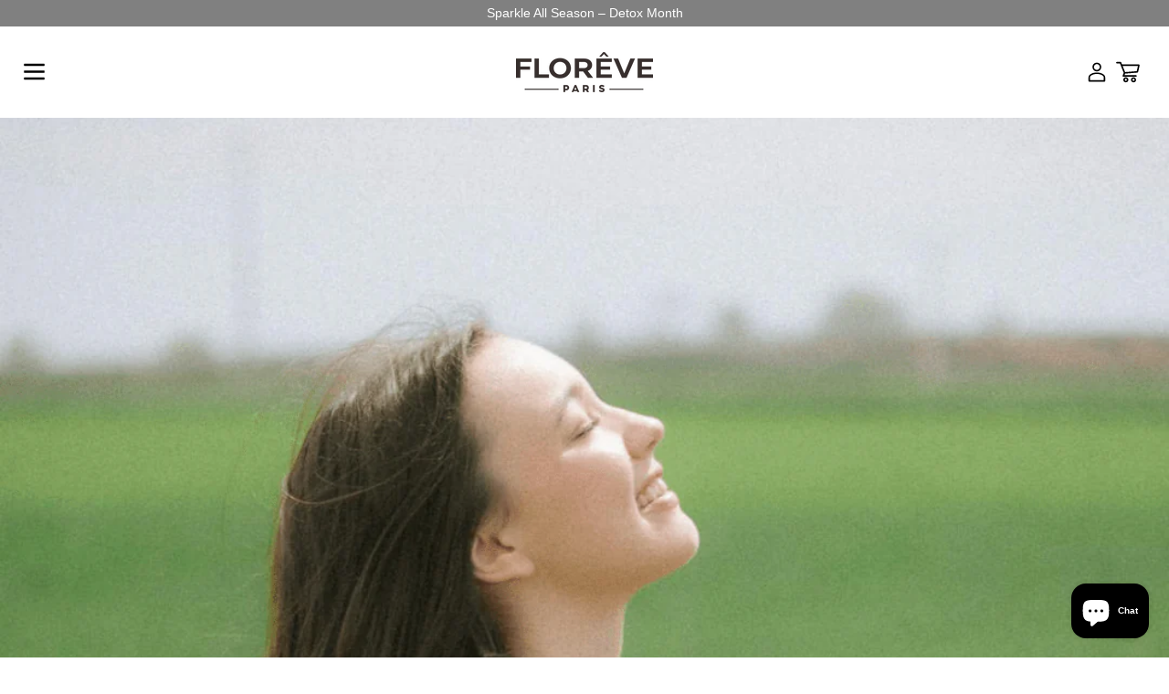

--- FILE ---
content_type: text/html; charset=utf-8
request_url: https://www.floreve.com/fr-eu/blogs/v-magazine/les-secrets-de-la-tradition-chinoise-pour-raviver-votre-libido-cet-ete
body_size: 50648
content:
<!doctype html>

<html
  class="js"
  lang="fr"
  
    dir="ltr"
  
>
  <head>
<meta charset="utf-8">
    <meta http-equiv="X-UA-Compatible" content="IE=edge">
    <meta name="viewport" content="width=device-width,initial-scale=1">
    <meta name="theme-color" content="">
    <link rel="canonical" href="https://www.floreve.com/fr-eu/blogs/v-magazine/les-secrets-de-la-tradition-chinoise-pour-raviver-votre-libido-cet-ete">
    

    <!-- Custom font CSS -->
    <link rel="stylesheet" href="//www.floreve.com/cdn/shop/t/11/assets/custom-font.css?v=21899566590007172411762180207" type="text/css">

    <title>
      Les secrets chinois pour raviver votre libido cet été
 &ndash; Florêve </title>

    
      <meta name="description" content="Découvrez comment booster naturellement votre libido cet été grâce aux secrets de la Médecine Traditionnelle Chinoise, pour les femmes et les hommes.">
    

    

<meta property="og:site_name" content="Florêve ">
<meta property="og:url" content="https://www.floreve.com/fr-eu/blogs/v-magazine/les-secrets-de-la-tradition-chinoise-pour-raviver-votre-libido-cet-ete">
<meta property="og:title" content="Les secrets chinois pour raviver votre libido cet été">
<meta property="og:type" content="article">
<meta property="og:description" content="Découvrez comment booster naturellement votre libido cet été grâce aux secrets de la Médecine Traditionnelle Chinoise, pour les femmes et les hommes."><meta property="og:image" content="http://www.floreve.com/cdn/shop/articles/Blog_Image_Vedette-648066.png?v=1748946260">
  <meta property="og:image:secure_url" content="https://www.floreve.com/cdn/shop/articles/Blog_Image_Vedette-648066.png?v=1748946260">
  <meta property="og:image:width" content="1080">
  <meta property="og:image:height" content="1080"><meta name="twitter:card" content="summary_large_image">
<meta name="twitter:title" content="Les secrets chinois pour raviver votre libido cet été">
<meta name="twitter:description" content="Découvrez comment booster naturellement votre libido cet été grâce aux secrets de la Médecine Traditionnelle Chinoise, pour les femmes et les hommes.">


    <script src="//www.floreve.com/cdn/shop/t/11/assets/constants.js?v=132983761750457495441762180207" defer="defer"></script>
    <script src="//www.floreve.com/cdn/shop/t/11/assets/pubsub.js?v=25310214064522200911762180209" defer="defer"></script>
    <script src="//www.floreve.com/cdn/shop/t/11/assets/global.js?v=31026017777775001571762180208" defer="defer"></script>
    <script src="//www.floreve.com/cdn/shop/t/11/assets/details-disclosure.js?v=41303341336680030131762180207" defer="defer"></script>
    <script src="//www.floreve.com/cdn/shop/t/11/assets/details-modal.js?v=25581673532751508451762180207" defer="defer"></script>
    <script src="//www.floreve.com/cdn/shop/t/11/assets/search-form.js?v=39816820021643430931762180209" defer="defer"></script><script src="//www.floreve.com/cdn/shop/t/11/assets/animations.js?v=88693664871331136111762180206" defer="defer"></script><script>window.performance && window.performance.mark && window.performance.mark('shopify.content_for_header.start');</script><meta name="facebook-domain-verification" content="ulvrub0qreuolusp1m683bcf9zq4ge">
<meta name="google-site-verification" content="Vmth3oHZ59Jw-oozE3UGLzDgmpja4uY3elJygubF3Ic">
<meta id="shopify-digital-wallet" name="shopify-digital-wallet" content="/75521720660/digital_wallets/dialog">
<meta name="shopify-checkout-api-token" content="60d22fa383b3733185cfb6777224b63d">
<meta id="in-context-paypal-metadata" data-shop-id="75521720660" data-venmo-supported="false" data-environment="production" data-locale="fr_FR" data-paypal-v4="true" data-currency="EUR">
<link rel="alternate" type="application/atom+xml" title="Feed" href="/fr-eu/blogs/v-magazine.atom" />
<link rel="alternate" hreflang="x-default" href="https://www.floreve.com/blogs/v-magazine/les-secrets-de-la-tradition-chinoise-pour-raviver-votre-libido-cet-ete">
<link rel="alternate" hreflang="fr" href="https://www.floreve.com/blogs/v-magazine/les-secrets-de-la-tradition-chinoise-pour-raviver-votre-libido-cet-ete">
<link rel="alternate" hreflang="fr-AT" href="https://www.floreve.com/fr-eu/blogs/v-magazine/les-secrets-de-la-tradition-chinoise-pour-raviver-votre-libido-cet-ete">
<link rel="alternate" hreflang="en-AT" href="https://www.floreve.com/en-eu/blogs/v-magazine/les-secrets-de-la-tradition-chinoise-pour-raviver-votre-libido-cet-ete">
<link rel="alternate" hreflang="fr-BE" href="https://www.floreve.com/fr-eu/blogs/v-magazine/les-secrets-de-la-tradition-chinoise-pour-raviver-votre-libido-cet-ete">
<link rel="alternate" hreflang="en-BE" href="https://www.floreve.com/en-eu/blogs/v-magazine/les-secrets-de-la-tradition-chinoise-pour-raviver-votre-libido-cet-ete">
<link rel="alternate" hreflang="fr-BG" href="https://www.floreve.com/fr-eu/blogs/v-magazine/les-secrets-de-la-tradition-chinoise-pour-raviver-votre-libido-cet-ete">
<link rel="alternate" hreflang="en-BG" href="https://www.floreve.com/en-eu/blogs/v-magazine/les-secrets-de-la-tradition-chinoise-pour-raviver-votre-libido-cet-ete">
<link rel="alternate" hreflang="fr-HR" href="https://www.floreve.com/fr-eu/blogs/v-magazine/les-secrets-de-la-tradition-chinoise-pour-raviver-votre-libido-cet-ete">
<link rel="alternate" hreflang="en-HR" href="https://www.floreve.com/en-eu/blogs/v-magazine/les-secrets-de-la-tradition-chinoise-pour-raviver-votre-libido-cet-ete">
<link rel="alternate" hreflang="fr-CY" href="https://www.floreve.com/fr-eu/blogs/v-magazine/les-secrets-de-la-tradition-chinoise-pour-raviver-votre-libido-cet-ete">
<link rel="alternate" hreflang="en-CY" href="https://www.floreve.com/en-eu/blogs/v-magazine/les-secrets-de-la-tradition-chinoise-pour-raviver-votre-libido-cet-ete">
<link rel="alternate" hreflang="fr-CZ" href="https://www.floreve.com/fr-eu/blogs/v-magazine/les-secrets-de-la-tradition-chinoise-pour-raviver-votre-libido-cet-ete">
<link rel="alternate" hreflang="en-CZ" href="https://www.floreve.com/en-eu/blogs/v-magazine/les-secrets-de-la-tradition-chinoise-pour-raviver-votre-libido-cet-ete">
<link rel="alternate" hreflang="fr-DE" href="https://www.floreve.com/fr-eu/blogs/v-magazine/les-secrets-de-la-tradition-chinoise-pour-raviver-votre-libido-cet-ete">
<link rel="alternate" hreflang="en-DE" href="https://www.floreve.com/en-eu/blogs/v-magazine/les-secrets-de-la-tradition-chinoise-pour-raviver-votre-libido-cet-ete">
<link rel="alternate" hreflang="fr-DK" href="https://www.floreve.com/fr-eu/blogs/v-magazine/les-secrets-de-la-tradition-chinoise-pour-raviver-votre-libido-cet-ete">
<link rel="alternate" hreflang="en-DK" href="https://www.floreve.com/en-eu/blogs/v-magazine/les-secrets-de-la-tradition-chinoise-pour-raviver-votre-libido-cet-ete">
<link rel="alternate" hreflang="fr-EE" href="https://www.floreve.com/fr-eu/blogs/v-magazine/les-secrets-de-la-tradition-chinoise-pour-raviver-votre-libido-cet-ete">
<link rel="alternate" hreflang="en-EE" href="https://www.floreve.com/en-eu/blogs/v-magazine/les-secrets-de-la-tradition-chinoise-pour-raviver-votre-libido-cet-ete">
<link rel="alternate" hreflang="fr-FI" href="https://www.floreve.com/fr-eu/blogs/v-magazine/les-secrets-de-la-tradition-chinoise-pour-raviver-votre-libido-cet-ete">
<link rel="alternate" hreflang="en-FI" href="https://www.floreve.com/en-eu/blogs/v-magazine/les-secrets-de-la-tradition-chinoise-pour-raviver-votre-libido-cet-ete">
<link rel="alternate" hreflang="fr-GR" href="https://www.floreve.com/fr-eu/blogs/v-magazine/les-secrets-de-la-tradition-chinoise-pour-raviver-votre-libido-cet-ete">
<link rel="alternate" hreflang="en-GR" href="https://www.floreve.com/en-eu/blogs/v-magazine/les-secrets-de-la-tradition-chinoise-pour-raviver-votre-libido-cet-ete">
<link rel="alternate" hreflang="fr-HU" href="https://www.floreve.com/fr-eu/blogs/v-magazine/les-secrets-de-la-tradition-chinoise-pour-raviver-votre-libido-cet-ete">
<link rel="alternate" hreflang="en-HU" href="https://www.floreve.com/en-eu/blogs/v-magazine/les-secrets-de-la-tradition-chinoise-pour-raviver-votre-libido-cet-ete">
<link rel="alternate" hreflang="fr-IE" href="https://www.floreve.com/fr-eu/blogs/v-magazine/les-secrets-de-la-tradition-chinoise-pour-raviver-votre-libido-cet-ete">
<link rel="alternate" hreflang="en-IE" href="https://www.floreve.com/en-eu/blogs/v-magazine/les-secrets-de-la-tradition-chinoise-pour-raviver-votre-libido-cet-ete">
<link rel="alternate" hreflang="fr-IT" href="https://www.floreve.com/fr-eu/blogs/v-magazine/les-secrets-de-la-tradition-chinoise-pour-raviver-votre-libido-cet-ete">
<link rel="alternate" hreflang="en-IT" href="https://www.floreve.com/en-eu/blogs/v-magazine/les-secrets-de-la-tradition-chinoise-pour-raviver-votre-libido-cet-ete">
<link rel="alternate" hreflang="fr-LV" href="https://www.floreve.com/fr-eu/blogs/v-magazine/les-secrets-de-la-tradition-chinoise-pour-raviver-votre-libido-cet-ete">
<link rel="alternate" hreflang="en-LV" href="https://www.floreve.com/en-eu/blogs/v-magazine/les-secrets-de-la-tradition-chinoise-pour-raviver-votre-libido-cet-ete">
<link rel="alternate" hreflang="fr-LT" href="https://www.floreve.com/fr-eu/blogs/v-magazine/les-secrets-de-la-tradition-chinoise-pour-raviver-votre-libido-cet-ete">
<link rel="alternate" hreflang="en-LT" href="https://www.floreve.com/en-eu/blogs/v-magazine/les-secrets-de-la-tradition-chinoise-pour-raviver-votre-libido-cet-ete">
<link rel="alternate" hreflang="fr-LU" href="https://www.floreve.com/fr-eu/blogs/v-magazine/les-secrets-de-la-tradition-chinoise-pour-raviver-votre-libido-cet-ete">
<link rel="alternate" hreflang="en-LU" href="https://www.floreve.com/en-eu/blogs/v-magazine/les-secrets-de-la-tradition-chinoise-pour-raviver-votre-libido-cet-ete">
<link rel="alternate" hreflang="fr-MT" href="https://www.floreve.com/fr-eu/blogs/v-magazine/les-secrets-de-la-tradition-chinoise-pour-raviver-votre-libido-cet-ete">
<link rel="alternate" hreflang="en-MT" href="https://www.floreve.com/en-eu/blogs/v-magazine/les-secrets-de-la-tradition-chinoise-pour-raviver-votre-libido-cet-ete">
<link rel="alternate" hreflang="fr-NL" href="https://www.floreve.com/fr-eu/blogs/v-magazine/les-secrets-de-la-tradition-chinoise-pour-raviver-votre-libido-cet-ete">
<link rel="alternate" hreflang="en-NL" href="https://www.floreve.com/en-eu/blogs/v-magazine/les-secrets-de-la-tradition-chinoise-pour-raviver-votre-libido-cet-ete">
<link rel="alternate" hreflang="fr-PL" href="https://www.floreve.com/fr-eu/blogs/v-magazine/les-secrets-de-la-tradition-chinoise-pour-raviver-votre-libido-cet-ete">
<link rel="alternate" hreflang="en-PL" href="https://www.floreve.com/en-eu/blogs/v-magazine/les-secrets-de-la-tradition-chinoise-pour-raviver-votre-libido-cet-ete">
<link rel="alternate" hreflang="fr-PT" href="https://www.floreve.com/fr-eu/blogs/v-magazine/les-secrets-de-la-tradition-chinoise-pour-raviver-votre-libido-cet-ete">
<link rel="alternate" hreflang="en-PT" href="https://www.floreve.com/en-eu/blogs/v-magazine/les-secrets-de-la-tradition-chinoise-pour-raviver-votre-libido-cet-ete">
<link rel="alternate" hreflang="fr-RO" href="https://www.floreve.com/fr-eu/blogs/v-magazine/les-secrets-de-la-tradition-chinoise-pour-raviver-votre-libido-cet-ete">
<link rel="alternate" hreflang="en-RO" href="https://www.floreve.com/en-eu/blogs/v-magazine/les-secrets-de-la-tradition-chinoise-pour-raviver-votre-libido-cet-ete">
<link rel="alternate" hreflang="fr-SK" href="https://www.floreve.com/fr-eu/blogs/v-magazine/les-secrets-de-la-tradition-chinoise-pour-raviver-votre-libido-cet-ete">
<link rel="alternate" hreflang="en-SK" href="https://www.floreve.com/en-eu/blogs/v-magazine/les-secrets-de-la-tradition-chinoise-pour-raviver-votre-libido-cet-ete">
<link rel="alternate" hreflang="fr-SI" href="https://www.floreve.com/fr-eu/blogs/v-magazine/les-secrets-de-la-tradition-chinoise-pour-raviver-votre-libido-cet-ete">
<link rel="alternate" hreflang="en-SI" href="https://www.floreve.com/en-eu/blogs/v-magazine/les-secrets-de-la-tradition-chinoise-pour-raviver-votre-libido-cet-ete">
<link rel="alternate" hreflang="fr-ES" href="https://www.floreve.com/fr-eu/blogs/v-magazine/les-secrets-de-la-tradition-chinoise-pour-raviver-votre-libido-cet-ete">
<link rel="alternate" hreflang="en-ES" href="https://www.floreve.com/en-eu/blogs/v-magazine/les-secrets-de-la-tradition-chinoise-pour-raviver-votre-libido-cet-ete">
<link rel="alternate" hreflang="fr-SE" href="https://www.floreve.com/fr-eu/blogs/v-magazine/les-secrets-de-la-tradition-chinoise-pour-raviver-votre-libido-cet-ete">
<link rel="alternate" hreflang="en-SE" href="https://www.floreve.com/en-eu/blogs/v-magazine/les-secrets-de-la-tradition-chinoise-pour-raviver-votre-libido-cet-ete">
<link rel="alternate" hreflang="en-AE" href="https://www.floreve.com/en-en/blogs/v-magazine/les-secrets-de-la-tradition-chinoise-pour-raviver-votre-libido-cet-ete">
<link rel="alternate" hreflang="fr-AE" href="https://www.floreve.com/fr-en/blogs/v-magazine/les-secrets-de-la-tradition-chinoise-pour-raviver-votre-libido-cet-ete">
<link rel="alternate" hreflang="zh-Hans-AE" href="https://www.floreve.com/zh-en/blogs/v-magazine/les-secrets-de-la-tradition-chinoise-pour-raviver-votre-libido-cet-ete">
<link rel="alternate" hreflang="en-CA" href="https://www.floreve.com/en-en/blogs/v-magazine/les-secrets-de-la-tradition-chinoise-pour-raviver-votre-libido-cet-ete">
<link rel="alternate" hreflang="fr-CA" href="https://www.floreve.com/fr-en/blogs/v-magazine/les-secrets-de-la-tradition-chinoise-pour-raviver-votre-libido-cet-ete">
<link rel="alternate" hreflang="zh-Hans-CA" href="https://www.floreve.com/zh-en/blogs/v-magazine/les-secrets-de-la-tradition-chinoise-pour-raviver-votre-libido-cet-ete">
<link rel="alternate" hreflang="en-IL" href="https://www.floreve.com/en-en/blogs/v-magazine/les-secrets-de-la-tradition-chinoise-pour-raviver-votre-libido-cet-ete">
<link rel="alternate" hreflang="fr-IL" href="https://www.floreve.com/fr-en/blogs/v-magazine/les-secrets-de-la-tradition-chinoise-pour-raviver-votre-libido-cet-ete">
<link rel="alternate" hreflang="zh-Hans-IL" href="https://www.floreve.com/zh-en/blogs/v-magazine/les-secrets-de-la-tradition-chinoise-pour-raviver-votre-libido-cet-ete">
<link rel="alternate" hreflang="en-JP" href="https://www.floreve.com/en-en/blogs/v-magazine/les-secrets-de-la-tradition-chinoise-pour-raviver-votre-libido-cet-ete">
<link rel="alternate" hreflang="fr-JP" href="https://www.floreve.com/fr-en/blogs/v-magazine/les-secrets-de-la-tradition-chinoise-pour-raviver-votre-libido-cet-ete">
<link rel="alternate" hreflang="zh-Hans-JP" href="https://www.floreve.com/zh-en/blogs/v-magazine/les-secrets-de-la-tradition-chinoise-pour-raviver-votre-libido-cet-ete">
<link rel="alternate" hreflang="en-KR" href="https://www.floreve.com/en-en/blogs/v-magazine/les-secrets-de-la-tradition-chinoise-pour-raviver-votre-libido-cet-ete">
<link rel="alternate" hreflang="fr-KR" href="https://www.floreve.com/fr-en/blogs/v-magazine/les-secrets-de-la-tradition-chinoise-pour-raviver-votre-libido-cet-ete">
<link rel="alternate" hreflang="zh-Hans-KR" href="https://www.floreve.com/zh-en/blogs/v-magazine/les-secrets-de-la-tradition-chinoise-pour-raviver-votre-libido-cet-ete">
<link rel="alternate" hreflang="en-MY" href="https://www.floreve.com/en-en/blogs/v-magazine/les-secrets-de-la-tradition-chinoise-pour-raviver-votre-libido-cet-ete">
<link rel="alternate" hreflang="fr-MY" href="https://www.floreve.com/fr-en/blogs/v-magazine/les-secrets-de-la-tradition-chinoise-pour-raviver-votre-libido-cet-ete">
<link rel="alternate" hreflang="zh-Hans-MY" href="https://www.floreve.com/zh-en/blogs/v-magazine/les-secrets-de-la-tradition-chinoise-pour-raviver-votre-libido-cet-ete">
<link rel="alternate" hreflang="en-NZ" href="https://www.floreve.com/en-en/blogs/v-magazine/les-secrets-de-la-tradition-chinoise-pour-raviver-votre-libido-cet-ete">
<link rel="alternate" hreflang="fr-NZ" href="https://www.floreve.com/fr-en/blogs/v-magazine/les-secrets-de-la-tradition-chinoise-pour-raviver-votre-libido-cet-ete">
<link rel="alternate" hreflang="zh-Hans-NZ" href="https://www.floreve.com/zh-en/blogs/v-magazine/les-secrets-de-la-tradition-chinoise-pour-raviver-votre-libido-cet-ete">
<link rel="alternate" hreflang="en-US" href="https://www.floreve.com/en-en/blogs/v-magazine/les-secrets-de-la-tradition-chinoise-pour-raviver-votre-libido-cet-ete">
<link rel="alternate" hreflang="fr-US" href="https://www.floreve.com/fr-en/blogs/v-magazine/les-secrets-de-la-tradition-chinoise-pour-raviver-votre-libido-cet-ete">
<link rel="alternate" hreflang="zh-Hans-US" href="https://www.floreve.com/zh-en/blogs/v-magazine/les-secrets-de-la-tradition-chinoise-pour-raviver-votre-libido-cet-ete">
<script async="async" src="/checkouts/internal/preloads.js?locale=fr-AT"></script>
<link rel="preconnect" href="https://shop.app" crossorigin="anonymous">
<script async="async" src="https://shop.app/checkouts/internal/preloads.js?locale=fr-AT&shop_id=75521720660" crossorigin="anonymous"></script>
<script id="apple-pay-shop-capabilities" type="application/json">{"shopId":75521720660,"countryCode":"FR","currencyCode":"EUR","merchantCapabilities":["supports3DS"],"merchantId":"gid:\/\/shopify\/Shop\/75521720660","merchantName":"Florêve ","requiredBillingContactFields":["postalAddress","email","phone"],"requiredShippingContactFields":["postalAddress","email","phone"],"shippingType":"shipping","supportedNetworks":["visa","masterCard","amex","maestro"],"total":{"type":"pending","label":"Florêve ","amount":"1.00"},"shopifyPaymentsEnabled":true,"supportsSubscriptions":true}</script>
<script id="shopify-features" type="application/json">{"accessToken":"60d22fa383b3733185cfb6777224b63d","betas":["rich-media-storefront-analytics"],"domain":"www.floreve.com","predictiveSearch":true,"shopId":75521720660,"locale":"fr"}</script>
<script>var Shopify = Shopify || {};
Shopify.shop = "floreve-1670.myshopify.com";
Shopify.locale = "fr";
Shopify.currency = {"active":"EUR","rate":"1.0"};
Shopify.country = "AT";
Shopify.theme = {"name":"floreve-syb-1-4","id":188750201172,"schema_name":"Elixir","schema_version":"1.4","theme_store_id":null,"role":"main"};
Shopify.theme.handle = "null";
Shopify.theme.style = {"id":null,"handle":null};
Shopify.cdnHost = "www.floreve.com/cdn";
Shopify.routes = Shopify.routes || {};
Shopify.routes.root = "/fr-eu/";</script>
<script type="module">!function(o){(o.Shopify=o.Shopify||{}).modules=!0}(window);</script>
<script>!function(o){function n(){var o=[];function n(){o.push(Array.prototype.slice.apply(arguments))}return n.q=o,n}var t=o.Shopify=o.Shopify||{};t.loadFeatures=n(),t.autoloadFeatures=n()}(window);</script>
<script>
  window.ShopifyPay = window.ShopifyPay || {};
  window.ShopifyPay.apiHost = "shop.app\/pay";
  window.ShopifyPay.redirectState = null;
</script>
<script id="shop-js-analytics" type="application/json">{"pageType":"article"}</script>
<script defer="defer" async type="module" src="//www.floreve.com/cdn/shopifycloud/shop-js/modules/v2/client.init-shop-cart-sync_Lpn8ZOi5.fr.esm.js"></script>
<script defer="defer" async type="module" src="//www.floreve.com/cdn/shopifycloud/shop-js/modules/v2/chunk.common_X4Hu3kma.esm.js"></script>
<script defer="defer" async type="module" src="//www.floreve.com/cdn/shopifycloud/shop-js/modules/v2/chunk.modal_BV0V5IrV.esm.js"></script>
<script type="module">
  await import("//www.floreve.com/cdn/shopifycloud/shop-js/modules/v2/client.init-shop-cart-sync_Lpn8ZOi5.fr.esm.js");
await import("//www.floreve.com/cdn/shopifycloud/shop-js/modules/v2/chunk.common_X4Hu3kma.esm.js");
await import("//www.floreve.com/cdn/shopifycloud/shop-js/modules/v2/chunk.modal_BV0V5IrV.esm.js");

  window.Shopify.SignInWithShop?.initShopCartSync?.({"fedCMEnabled":true,"windoidEnabled":true});

</script>
<script>
  window.Shopify = window.Shopify || {};
  if (!window.Shopify.featureAssets) window.Shopify.featureAssets = {};
  window.Shopify.featureAssets['shop-js'] = {"shop-cart-sync":["modules/v2/client.shop-cart-sync_hBo3gat_.fr.esm.js","modules/v2/chunk.common_X4Hu3kma.esm.js","modules/v2/chunk.modal_BV0V5IrV.esm.js"],"init-fed-cm":["modules/v2/client.init-fed-cm_BoVeauXL.fr.esm.js","modules/v2/chunk.common_X4Hu3kma.esm.js","modules/v2/chunk.modal_BV0V5IrV.esm.js"],"init-shop-email-lookup-coordinator":["modules/v2/client.init-shop-email-lookup-coordinator_CX4-Y-CZ.fr.esm.js","modules/v2/chunk.common_X4Hu3kma.esm.js","modules/v2/chunk.modal_BV0V5IrV.esm.js"],"init-windoid":["modules/v2/client.init-windoid_iuUmw7cp.fr.esm.js","modules/v2/chunk.common_X4Hu3kma.esm.js","modules/v2/chunk.modal_BV0V5IrV.esm.js"],"shop-button":["modules/v2/client.shop-button_DumFxEIo.fr.esm.js","modules/v2/chunk.common_X4Hu3kma.esm.js","modules/v2/chunk.modal_BV0V5IrV.esm.js"],"shop-cash-offers":["modules/v2/client.shop-cash-offers_BPdnZcGX.fr.esm.js","modules/v2/chunk.common_X4Hu3kma.esm.js","modules/v2/chunk.modal_BV0V5IrV.esm.js"],"shop-toast-manager":["modules/v2/client.shop-toast-manager_sjv6XvZD.fr.esm.js","modules/v2/chunk.common_X4Hu3kma.esm.js","modules/v2/chunk.modal_BV0V5IrV.esm.js"],"init-shop-cart-sync":["modules/v2/client.init-shop-cart-sync_Lpn8ZOi5.fr.esm.js","modules/v2/chunk.common_X4Hu3kma.esm.js","modules/v2/chunk.modal_BV0V5IrV.esm.js"],"init-customer-accounts-sign-up":["modules/v2/client.init-customer-accounts-sign-up_DQVKlaja.fr.esm.js","modules/v2/client.shop-login-button_DkHUpD44.fr.esm.js","modules/v2/chunk.common_X4Hu3kma.esm.js","modules/v2/chunk.modal_BV0V5IrV.esm.js"],"pay-button":["modules/v2/client.pay-button_DN6Ek-nh.fr.esm.js","modules/v2/chunk.common_X4Hu3kma.esm.js","modules/v2/chunk.modal_BV0V5IrV.esm.js"],"init-customer-accounts":["modules/v2/client.init-customer-accounts_BQOJrVdv.fr.esm.js","modules/v2/client.shop-login-button_DkHUpD44.fr.esm.js","modules/v2/chunk.common_X4Hu3kma.esm.js","modules/v2/chunk.modal_BV0V5IrV.esm.js"],"avatar":["modules/v2/client.avatar_BTnouDA3.fr.esm.js"],"init-shop-for-new-customer-accounts":["modules/v2/client.init-shop-for-new-customer-accounts_DW7xpOCZ.fr.esm.js","modules/v2/client.shop-login-button_DkHUpD44.fr.esm.js","modules/v2/chunk.common_X4Hu3kma.esm.js","modules/v2/chunk.modal_BV0V5IrV.esm.js"],"shop-follow-button":["modules/v2/client.shop-follow-button_CXr7UFuQ.fr.esm.js","modules/v2/chunk.common_X4Hu3kma.esm.js","modules/v2/chunk.modal_BV0V5IrV.esm.js"],"checkout-modal":["modules/v2/client.checkout-modal_CXg0VCPn.fr.esm.js","modules/v2/chunk.common_X4Hu3kma.esm.js","modules/v2/chunk.modal_BV0V5IrV.esm.js"],"shop-login-button":["modules/v2/client.shop-login-button_DkHUpD44.fr.esm.js","modules/v2/chunk.common_X4Hu3kma.esm.js","modules/v2/chunk.modal_BV0V5IrV.esm.js"],"lead-capture":["modules/v2/client.lead-capture_C9SxlK5K.fr.esm.js","modules/v2/chunk.common_X4Hu3kma.esm.js","modules/v2/chunk.modal_BV0V5IrV.esm.js"],"shop-login":["modules/v2/client.shop-login_DQBEMTrD.fr.esm.js","modules/v2/chunk.common_X4Hu3kma.esm.js","modules/v2/chunk.modal_BV0V5IrV.esm.js"],"payment-terms":["modules/v2/client.payment-terms_CokxZuo0.fr.esm.js","modules/v2/chunk.common_X4Hu3kma.esm.js","modules/v2/chunk.modal_BV0V5IrV.esm.js"]};
</script>
<script>(function() {
  var isLoaded = false;
  function asyncLoad() {
    if (isLoaded) return;
    isLoaded = true;
    var urls = ["https:\/\/cdn.shopify.com\/s\/files\/1\/0033\/3538\/9233\/files\/pushdaddy_a3.js?shop=floreve-1670.myshopify.com","https:\/\/loox.io\/widget\/c5uhGb490s\/loox.1688131988557.js?shop=floreve-1670.myshopify.com","https:\/\/app.avada.io\/avada-sdk.min.js?shop=floreve-1670.myshopify.com","https:\/\/assets.loyoly.io\/public\/scripts\/shopify-account-top.js?shop=floreve-1670.myshopify.com","https:\/\/omnisnippet1.com\/platforms\/shopify.js?source=scriptTag\u0026v=2025-05-15T12\u0026shop=floreve-1670.myshopify.com","https:\/\/cdn.shopify.com\/s\/files\/1\/0597\/3783\/3627\/files\/tptinstall.min.js?v=1718591634\u0026t=tapita-seo-script-tags\u0026shop=floreve-1670.myshopify.com","https:\/\/assets.loyoly.io\/public\/scripts\/referral.js?shop=floreve-1670.myshopify.com"];
    for (var i = 0; i < urls.length; i++) {
      var s = document.createElement('script');
      s.type = 'text/javascript';
      s.async = true;
      s.src = urls[i];
      var x = document.getElementsByTagName('script')[0];
      x.parentNode.insertBefore(s, x);
    }
  };
  if(window.attachEvent) {
    window.attachEvent('onload', asyncLoad);
  } else {
    window.addEventListener('load', asyncLoad, false);
  }
})();</script>
<script id="__st">var __st={"a":75521720660,"offset":3600,"reqid":"c70be4d5-f1b9-4e33-9b72-c4b81b3b1462-1769901220","pageurl":"www.floreve.com\/fr-eu\/blogs\/v-magazine\/les-secrets-de-la-tradition-chinoise-pour-raviver-votre-libido-cet-ete","s":"articles-615656915284","u":"7060dae04c94","p":"article","rtyp":"article","rid":615656915284};</script>
<script>window.ShopifyPaypalV4VisibilityTracking = true;</script>
<script id="captcha-bootstrap">!function(){'use strict';const t='contact',e='account',n='new_comment',o=[[t,t],['blogs',n],['comments',n],[t,'customer']],c=[[e,'customer_login'],[e,'guest_login'],[e,'recover_customer_password'],[e,'create_customer']],r=t=>t.map((([t,e])=>`form[action*='/${t}']:not([data-nocaptcha='true']) input[name='form_type'][value='${e}']`)).join(','),a=t=>()=>t?[...document.querySelectorAll(t)].map((t=>t.form)):[];function s(){const t=[...o],e=r(t);return a(e)}const i='password',u='form_key',d=['recaptcha-v3-token','g-recaptcha-response','h-captcha-response',i],f=()=>{try{return window.sessionStorage}catch{return}},m='__shopify_v',_=t=>t.elements[u];function p(t,e,n=!1){try{const o=window.sessionStorage,c=JSON.parse(o.getItem(e)),{data:r}=function(t){const{data:e,action:n}=t;return t[m]||n?{data:e,action:n}:{data:t,action:n}}(c);for(const[e,n]of Object.entries(r))t.elements[e]&&(t.elements[e].value=n);n&&o.removeItem(e)}catch(o){console.error('form repopulation failed',{error:o})}}const l='form_type',E='cptcha';function T(t){t.dataset[E]=!0}const w=window,h=w.document,L='Shopify',v='ce_forms',y='captcha';let A=!1;((t,e)=>{const n=(g='f06e6c50-85a8-45c8-87d0-21a2b65856fe',I='https://cdn.shopify.com/shopifycloud/storefront-forms-hcaptcha/ce_storefront_forms_captcha_hcaptcha.v1.5.2.iife.js',D={infoText:'Protégé par hCaptcha',privacyText:'Confidentialité',termsText:'Conditions'},(t,e,n)=>{const o=w[L][v],c=o.bindForm;if(c)return c(t,g,e,D).then(n);var r;o.q.push([[t,g,e,D],n]),r=I,A||(h.body.append(Object.assign(h.createElement('script'),{id:'captcha-provider',async:!0,src:r})),A=!0)});var g,I,D;w[L]=w[L]||{},w[L][v]=w[L][v]||{},w[L][v].q=[],w[L][y]=w[L][y]||{},w[L][y].protect=function(t,e){n(t,void 0,e),T(t)},Object.freeze(w[L][y]),function(t,e,n,w,h,L){const[v,y,A,g]=function(t,e,n){const i=e?o:[],u=t?c:[],d=[...i,...u],f=r(d),m=r(i),_=r(d.filter((([t,e])=>n.includes(e))));return[a(f),a(m),a(_),s()]}(w,h,L),I=t=>{const e=t.target;return e instanceof HTMLFormElement?e:e&&e.form},D=t=>v().includes(t);t.addEventListener('submit',(t=>{const e=I(t);if(!e)return;const n=D(e)&&!e.dataset.hcaptchaBound&&!e.dataset.recaptchaBound,o=_(e),c=g().includes(e)&&(!o||!o.value);(n||c)&&t.preventDefault(),c&&!n&&(function(t){try{if(!f())return;!function(t){const e=f();if(!e)return;const n=_(t);if(!n)return;const o=n.value;o&&e.removeItem(o)}(t);const e=Array.from(Array(32),(()=>Math.random().toString(36)[2])).join('');!function(t,e){_(t)||t.append(Object.assign(document.createElement('input'),{type:'hidden',name:u})),t.elements[u].value=e}(t,e),function(t,e){const n=f();if(!n)return;const o=[...t.querySelectorAll(`input[type='${i}']`)].map((({name:t})=>t)),c=[...d,...o],r={};for(const[a,s]of new FormData(t).entries())c.includes(a)||(r[a]=s);n.setItem(e,JSON.stringify({[m]:1,action:t.action,data:r}))}(t,e)}catch(e){console.error('failed to persist form',e)}}(e),e.submit())}));const S=(t,e)=>{t&&!t.dataset[E]&&(n(t,e.some((e=>e===t))),T(t))};for(const o of['focusin','change'])t.addEventListener(o,(t=>{const e=I(t);D(e)&&S(e,y())}));const B=e.get('form_key'),M=e.get(l),P=B&&M;t.addEventListener('DOMContentLoaded',(()=>{const t=y();if(P)for(const e of t)e.elements[l].value===M&&p(e,B);[...new Set([...A(),...v().filter((t=>'true'===t.dataset.shopifyCaptcha))])].forEach((e=>S(e,t)))}))}(h,new URLSearchParams(w.location.search),n,t,e,['guest_login'])})(!0,!0)}();</script>
<script integrity="sha256-4kQ18oKyAcykRKYeNunJcIwy7WH5gtpwJnB7kiuLZ1E=" data-source-attribution="shopify.loadfeatures" defer="defer" src="//www.floreve.com/cdn/shopifycloud/storefront/assets/storefront/load_feature-a0a9edcb.js" crossorigin="anonymous"></script>
<script crossorigin="anonymous" defer="defer" src="//www.floreve.com/cdn/shopifycloud/storefront/assets/shopify_pay/storefront-65b4c6d7.js?v=20250812"></script>
<script data-source-attribution="shopify.dynamic_checkout.dynamic.init">var Shopify=Shopify||{};Shopify.PaymentButton=Shopify.PaymentButton||{isStorefrontPortableWallets:!0,init:function(){window.Shopify.PaymentButton.init=function(){};var t=document.createElement("script");t.src="https://www.floreve.com/cdn/shopifycloud/portable-wallets/latest/portable-wallets.fr.js",t.type="module",document.head.appendChild(t)}};
</script>
<script data-source-attribution="shopify.dynamic_checkout.buyer_consent">
  function portableWalletsHideBuyerConsent(e){var t=document.getElementById("shopify-buyer-consent"),n=document.getElementById("shopify-subscription-policy-button");t&&n&&(t.classList.add("hidden"),t.setAttribute("aria-hidden","true"),n.removeEventListener("click",e))}function portableWalletsShowBuyerConsent(e){var t=document.getElementById("shopify-buyer-consent"),n=document.getElementById("shopify-subscription-policy-button");t&&n&&(t.classList.remove("hidden"),t.removeAttribute("aria-hidden"),n.addEventListener("click",e))}window.Shopify?.PaymentButton&&(window.Shopify.PaymentButton.hideBuyerConsent=portableWalletsHideBuyerConsent,window.Shopify.PaymentButton.showBuyerConsent=portableWalletsShowBuyerConsent);
</script>
<script data-source-attribution="shopify.dynamic_checkout.cart.bootstrap">document.addEventListener("DOMContentLoaded",(function(){function t(){return document.querySelector("shopify-accelerated-checkout-cart, shopify-accelerated-checkout")}if(t())Shopify.PaymentButton.init();else{new MutationObserver((function(e,n){t()&&(Shopify.PaymentButton.init(),n.disconnect())})).observe(document.body,{childList:!0,subtree:!0})}}));
</script>
<link id="shopify-accelerated-checkout-styles" rel="stylesheet" media="screen" href="https://www.floreve.com/cdn/shopifycloud/portable-wallets/latest/accelerated-checkout-backwards-compat.css" crossorigin="anonymous">
<style id="shopify-accelerated-checkout-cart">
        #shopify-buyer-consent {
  margin-top: 1em;
  display: inline-block;
  width: 100%;
}

#shopify-buyer-consent.hidden {
  display: none;
}

#shopify-subscription-policy-button {
  background: none;
  border: none;
  padding: 0;
  text-decoration: underline;
  font-size: inherit;
  cursor: pointer;
}

#shopify-subscription-policy-button::before {
  box-shadow: none;
}

      </style>
<script id="sections-script" data-sections="header" defer="defer" src="//www.floreve.com/cdn/shop/t/11/compiled_assets/scripts.js?v=2211"></script>
<script>window.performance && window.performance.mark && window.performance.mark('shopify.content_for_header.end');</script>

    

    <style data-shopify>
      
      
      
      
      

      :root {
      --global-section-background-color: #ffffff;
      --global-section-text-color: #000000;
      --global-section-heading-color: ;
      --global-section-accent-1-color: #0e0e0e;
      --global-section-use-gradient-background: 0;

      

      --color-background: 255,255,255;
      --gradient-background: linear-gradient(135deg, rgba(102, 126, 234, 1), rgba(118, 75, 162, 1) 100%);
      --color-foreground: #000000;
      --color-background-contrast: 191,191,191;
      --color-shadow: 18,18,18;

      --color-button: 14,14,14;
      --color-button-text: 0,0,0;
      --color-secondary-button: 255,255,255;
      --color-secondary-button-text: 0,0,0;
      --color-link: 14,14,14;
      --color-badge-foreground: 0,0,0;
      --color-header: 255,255,255;
      --color-footer: 14,14,14;
      --color-drawer: 253,253,253;
      --color-drawer-text: 0,0,0;
      --color-dropdown: 255,255,255;
      --color-badge-background: 255,255,255;
      --color-badge-border: 14,14,14;
      --payment-terms-background-color: rgb(255 255 255);

      
      /* Container Styling Variables */
      --container-border-width: px;
      --container-border-radius: 2px;
      --container-border-style: ;
      --container-border-opacity: 0.0;
      
      --container-shadow: none;
      
      
      }

      :root {
        --font-body-family: Arial, sans-serif;
        --font-body-style: normal;
        --font-body-weight: 400;

        --font-heading-family: Arial, sans-serif;
        --font-heading-style: normal;

        
        
            --font-accent-family: var(--font-body-family);
          

        
        --font-accent-style: normal;
        --font-accent-weight: 600;
        --font-accent-scale: 1.25;
        --font-accent-letter-spacing: 0px;
        --font-accent-text-transform: none;
        --font-accent-style: normal;

        
        --global-accent-font: var(--font-accent-family);

        --font-weight-regular: 400 !important;
        --font-weight-bold: 700 !important;
        --font-weight-semibold: 600 !important;

        --font-body-scale: 1.0;
        --font-heading-scale: 1.0;

        --media-padding: px;
        --media-border-opacity: 0.05;
        --media-border-width: 1px;
        --media-radius: 0px;
        --media-shadow-opacity: 0.0;
        --media-shadow-horizontal-offset: 0px;
        --media-shadow-vertical-offset: 4px;
        --media-shadow-blur-radius: 5px;
        --media-shadow-visible: 0;

        --page-width: 120rem;
        --page-width-margin: 0rem;

        --animate-spin: spin 1s linear infinite;

        --product-card-image-padding: 0.0rem;
        --product-card-corner-radius: 0.0rem;
        --product-card-text-alignment: left;
        --product-card-border-width: 0.0rem;
        --product-card-border-opacity: 0.1;
        --product-card-shadow-opacity: 0.0;
        --product-card-shadow-visible: 0;
        --product-card-shadow-horizontal-offset: 0.0rem;
        --product-card-shadow-vertical-offset: 0.4rem;
        --product-card-shadow-blur-radius: 0.5rem;

        --collection-card-image-padding: 0.0rem;
        --collection-card-corner-radius: 0.0rem;
        --collection-card-text-alignment: left;
        --collection-card-border-width: 0.0rem;
        --collection-card-border-opacity: 0.1;
        --collection-card-shadow-opacity: 0.0;
        --collection-card-shadow-visible: 0;
        --collection-card-shadow-horizontal-offset: 0.0rem;
        --collection-card-shadow-vertical-offset: 0.4rem;
        --collection-card-shadow-blur-radius: 0.5rem;

        --blog-card-image-padding: 0.0rem;
        --blog-card-corner-radius: 0.0rem;
        --blog-card-text-alignment: left;
        --blog-card-border-width: 0.0rem;
        --blog-card-border-opacity: 0.1;
        --blog-card-shadow-opacity: 0.0;
        --blog-card-shadow-visible: 0;
        --blog-card-shadow-horizontal-offset: 0.0rem;
        --blog-card-shadow-vertical-offset: 0.4rem;
        --blog-card-shadow-blur-radius: 0.5rem;

        --badge-corner-radius: 4.0rem;

        --popup-border-width: 1px;
        --popup-border-opacity: 0.1;
        --popup-corner-radius: 0px;
        --popup-shadow-opacity: 0.05;
        --popup-shadow-horizontal-offset: 0px;
        --popup-shadow-vertical-offset: 4px;
        --popup-shadow-blur-radius: 5px;

        --drawer-border-width: 1px;
        --drawer-border-opacity: 0.1;
        --drawer-shadow-opacity: 0.0;
        --drawer-shadow-horizontal-offset: 0px;
        --drawer-shadow-vertical-offset: 4px;
        --drawer-shadow-blur-radius: 5px;

        --spacing-sections-desktop: 0px;
        --spacing-sections-mobile: 0px;

        --grid-desktop-vertical-spacing: 8px;
        --grid-desktop-horizontal-spacing: 8px;
        --grid-mobile-vertical-spacing: 4px;
        --grid-mobile-horizontal-spacing: 4px;

        --text-boxes-border-opacity: 0.1;
        --text-boxes-border-width: 0px;
        --text-boxes-radius: 0px;
        --text-boxes-shadow-opacity: 0.0;
        --text-boxes-shadow-visible: 0;
        --text-boxes-shadow-horizontal-offset: 0px;
        --text-boxes-shadow-vertical-offset: 4px;
        --text-boxes-shadow-blur-radius: 5px;

        --buttons-radius: 0px;
        --buttons-radius-outset: 0px;
        --buttons-border-width: 1px;
        --buttons-border-opacity: 1.0;
        --buttons-shadow-opacity: 0.0;
        --buttons-shadow-visible: 0;
        --buttons-shadow-horizontal-offset: 0px;
        --buttons-shadow-vertical-offset: 4px;
        --buttons-shadow-blur-radius: 5px;
        --buttons-border-offset: 0px;

        --inputs-radius: 0px;
        --inputs-border-width: 1px;
        --inputs-border-opacity: 0.55;
        --inputs-shadow-opacity: 0.0;
        --inputs-shadow-horizontal-offset: 0px;
        --inputs-margin-offset: 0px;
        --inputs-shadow-vertical-offset: 4px;
        --inputs-shadow-blur-radius: 5px;
        --inputs-radius-outset: 0px;

        --variant-pills-radius: 40px;
        --variant-pills-border-width: 1px;
        --variant-pills-border-opacity: 0.55;
        --variant-pills-shadow-opacity: 0.0;
        --variant-pills-shadow-horizontal-offset: 0px;
        --variant-pills-shadow-vertical-offset: 4px;
        --variant-pills-shadow-blur-radius: 5px;

        --global-button-padding-y: 14px;
        --global-button-font-size: 18px;
        --global-button-font-weight: 700;
        /* Conditional font weight for add to cart buttons */
        --conditional-button-font-weight: var(--global-button-font-weight, 700);
        --global-button-letter-spacing: -1px;
        --global-button-text-transform: uppercase;
        --global-button-radius: 10px;

        /* Enhanced Global Button Colors */
        --global-button-bg-color: #0e0e0e;
        --global-button-text-color: #333030;
        --global-button-border-color: #0e0e0e;
        --global-button-border-width: 1px;
        --global-button-bottom-border-width: 0px;
        --global-button-bottom-border-color: #0e0e0e;

        /* Hover & Focus Colors */
        --global-button-hover-bg-color: #5f6264;
        --global-button-hover-text-color: #ffffff;

        /* Button Box Shadow Variables */
        --button-box-shadow-enabled: true;
        --button-shadow-intensity: 1;

        /* Gradient Effect Variables */
        --button-gradient-enabled: true;
        --button-gradient-start: #0e0e0e;
        --button-gradient-end: #0e0e0e;
        --button-gradient-direction: to bottom;
        --button-gradient-hover-start: #912d3a;
        --button-gradient-hover-end: #912d3a;
        --button-gradient-shine-enabled: true;
        --global-button-hover-brightness: 90%;

        
        /* Global Border System Disabled */
        --enable-global-border-styling: 0;
        

        /* Letter spacing for body text and apps */
        --letter-spacing-body: 0px;
        --app-letter-spacing: 0px;
        --global-section-bg-color: #ffffff;
        --global-section-text-color: #000000;
        --global-section-accent-1-color: #0e0e0e;
        --global-section-accent-2-color: #0e0e0e;
        --global-section-accent-gradient-color: var(--gradient-background);

        /* RTL Support Variables */
        
        --direction: ltr;
        --text-align-start: left;
        --text-align-end: right;
        --margin-start: margin-left;
        --margin-end: margin-right;
        --padding-start: padding-left;
        --padding-end: padding-right;
        --border-start: border-left;
        --border-end: border-right;
        --float-start: left;
        --float-end: right;
        

        
        
        /* Contained Sections System Disabled */
        --enable-contained-sections: 0;
        

      }

        *,
      *::before,
      *::after {
        box-sizing: inherit;
      }

      html {
        box-sizing: border-box;
        font-size: calc(var(--font-body-scale) * 62.5%);
        height: 100%;
      }

      body {
        display: flex;
        flex-direction: column;
        min-height: 100%;
        margin: 0;
        font-size: 1.5rem;
        letter-spacing: var(--letter-spacing-body)
        line-height: calc(1 + 0.8 / var(--font-body-scale));
        font-family: var(--font-body-family);
        font-style: var(--font-body-style);
        font-weight: var(--font-body-weight);
        color: rgba(var(--color-foreground), 0.75);
        background-color: rgb(var(--color-background));
      }

      section {
        color: rgba(var(--color-foreground), 0.75);
        background-color: rgb(var(--color-background));
      }

      #MainContent {
        flex-grow: 1;
      }

      @media screen and (min-width: 750px) {
        body {
          font-size: 1.6rem;
        }
      }
    </style>

          
<style>
    
      /* Basic styles when global styling is disabled */
      .button:not(.button--tertiary):not(.cart-remove-button):not(.disable-global-button-styling),
      .btn:not(.button--tertiary):not(.cart-remove-button):not(.disable-global-button-styling),
      button[type="submit"]:not(.button--tertiary):not(.cart-remove-button):not(.disable-global-button-styling),
      input[type="submit"]:not(.button--tertiary):not(.cart-remove-button):not(.disable-global-button-styling),
      .product-form__submit:not(.button--tertiary):not(.cart-remove-button):not(.disable-global-button-styling),
      .shop-add-to-cart-button:not(.button--tertiary):not(.cart-remove-button):not(.disable-global-button-styling),
      .cart__checkout-button:not(.button--tertiary):not(.cart-remove-button):not(.disable-global-button-styling),
      .contact-button:not(.button--tertiary):not(.cart-remove-button):not(.disable-global-button-styling),
      .contact__button:not(.button--tertiary):not(.cart-remove-button):not(.disable-global-button-styling),
      .button--primary:not(.cart-remove-button):not(.disable-global-button-styling),
      .claim-button:not(.button--tertiary):not(.cart-remove-button):not(.disable-global-button-styling),
      .shopify-payment-button .shopify-payment-button__button--unbranded:not(.button--tertiary):not(.cart-remove-button):not(.disable-global-button-styling),
      .shopify-payment-button__button:not(.button--tertiary):not(.cart-remove-button):not(.disable-global-button-styling),
      .newsletter-form__button:not(.button--tertiary):not(.cart-remove-button):not(.disable-global-button-styling),
      .field__button:not(.button--tertiary):not(.cart-remove-button):not(.disable-global-button-styling),
      .theme-button:not(.button--tertiary):not(.cart-remove-button):not(.disable-global-button-styling),
      .guarantee-section__cta:not(.button--tertiary):not(.cart-remove-button):not(.disable-global-button-styling),
      .custom-hero__button:not(.button--tertiary):not(.cart-remove-button):not(.disable-global-button-styling) {
        padding: var(--global-button-padding-y, 12px) 20px !important;
        letter-spacing: var(--global-button-letter-spacing, 1px) !important;
        font-family: var(--button-font-family) !important;
        cursor: pointer;
        transition: all 0.3s ease;
        text-decoration: none !important;
        display: inline-flex;
        align-items: center;
        justify-content: center;
        text-align: center;
        box-shadow: none !important;
        outline: none;
        font-size: var(--global-button-font-size, 14px) !important;
        font-weight: var(--conditional-button-font-weight, var(--global-button-font-weight, 700)) !important;
        text-transform: var(--global-button-text-transform, none) !important;
        border-radius: var(--global-button-radius, 8px) !important;
        border: var(--global-button-border-width, 0px) solid var(--global-button-border-color) !important;
        border-bottom: calc(var(--global-button-border-width, 0px) + var(--global-button-bottom-border-width, 0px)) solid var(--global-button-bottom-border-color) !important;
        position: relative;
        overflow: hidden;
      }
  
      /* Press Effect */
      .button:not(.button--tertiary):not(.cart-remove-button):not(.disable-global-button-styling):active,
      .btn:not(.button--tertiary):not(.cart-remove-button):not(.disable-global-button-styling):active,
      button[type="submit"]:not(.button--tertiary):not(.cart-remove-button):not(.disable-global-button-styling):active,
      input[type="submit"]:not(.button--tertiary):not(.cart-remove-button):not(.disable-global-button-styling):active,
      .product-form__submit:not(.button--tertiary):not(.cart-remove-button):not(.disable-global-button-styling):active,
      .shop-add-to-cart-button:not(.button--tertiary):not(.cart-remove-button):not(.disable-global-button-styling):active,
      .cart__checkout-button:not(.button--tertiary):not(.cart-remove-button):not(.disable-global-button-styling):active,
      .contact-button:not(.button--tertiary):not(.cart-remove-button):not(.disable-global-button-styling):active,
      .contact__button:not(.button--tertiary):not(.cart-remove-button):not(.disable-global-button-styling):active,
      .button--primary:not(.cart-remove-button):not(.disable-global-button-styling):active,
      .claim-button:not(.button--tertiary):not(.cart-remove-button):not(.disable-global-button-styling):active,
      .shopify-payment-button .shopify-payment-button__button--unbranded:not(.button--tertiary):not(.cart-remove-button):not(.disable-global-button-styling):active,
      .shopify-payment-button__button:not(.button--tertiary):not(.cart-remove-button):not(.disable-global-button-styling):active,
      .newsletter-form__button:not(.button--tertiary):not(.cart-remove-button):not(.disable-global-button-styling):active,
      .field__button:not(.button--tertiary):not(.cart-remove-button):not(.disable-global-button-styling):active,
      .theme-button:not(.button--tertiary):not(.cart-remove-button):not(.disable-global-button-styling):active,
      .guarantee-section__cta:not(.button--tertiary):not(.cart-remove-button):not(.disable-global-button-styling):active,
      .custom-hero__button:not(.button--tertiary):not(.cart-remove-button):not(.disable-global-button-styling):active {
        transform: translateY(calc(var(--global-button-bottom-border-width, 0px) / 2));
        border-bottom-width: calc((var(--global-button-border-width, 0px) + var(--global-button-bottom-border-width, 0px)) / 2) !important;
      }
    
</style>
  
    <link href="//www.floreve.com/cdn/shop/t/11/assets/base.css?v=67492086270818508281762180207" rel="stylesheet" type="text/css" media="all" />
    
    <link href="//www.floreve.com/cdn/shop/t/11/assets/custom-product-grid.css?v=172973792934893485921762180207" rel="stylesheet" type="text/css" media="all" />
    <link href="//www.floreve.com/cdn/shop/t/11/assets/card-media-fix.css?v=83585548888314100341762180207" rel="stylesheet" type="text/css" media="all" />
    <link href="//www.floreve.com/cdn/shop/t/11/assets/universal-font-fix.css?v=118480617659599840311762180210" rel="stylesheet" type="text/css" media="all" />
    <link href="//www.floreve.com/cdn/shop/t/11/assets/button-styling.css?v=44392386046129248251762180207" rel="stylesheet" type="text/css" media="all" />
    <link href="//www.floreve.com/cdn/shop/t/11/assets/app-typography-fix.css?v=176757307308658524861762180207" rel="stylesheet" type="text/css" media="all" />
    <link href="//www.floreve.com/cdn/shop/t/11/assets/global-headings.css?v=174651807209487917651762180208" rel="stylesheet" type="text/css" media="all" />
    <link href="//www.floreve.com/cdn/shop/t/11/assets/accent-typography.css?v=13464687505203708271762180206" rel="stylesheet" type="text/css" media="all" />
    <link href="//www.floreve.com/cdn/shop/t/11/assets/selective-heading-fonts.css?v=78250031937920606031762180209" rel="stylesheet" type="text/css" media="all" />
    
    <link href="//www.floreve.com/cdn/shop/t/11/assets/size-chart.css?v=78385087547040405461762180210" rel="stylesheet" type="text/css" media="all" />
    
    <link href="//www.floreve.com/cdn/shop/t/11/assets/typography-system.css?v=36457879794883748211762180210" rel="stylesheet" type="text/css" media="all" />
<script src="//www.floreve.com/cdn/shop/t/11/assets/typography-settings.js?v=18315532711954260891762180210" type="text/javascript"></script>

<script>
  // Set theme settings data attributes on the root element
  document.documentElement.setAttribute('data-heading-scale', '100');
  document.documentElement.setAttribute('data-body-scale', '100');
  document.documentElement.setAttribute('data-heading-letter-spacing', '0');
  document.documentElement.setAttribute('data-body-letter-spacing', '0');
  document.documentElement.setAttribute('data-button-text-case', '');
  document.documentElement.setAttribute('data-button-radius', '10');
  document.documentElement.setAttribute('data-apply-button-radius-to-all', 'true');
</script>

<style>
  /* CSS variable overrides from theme settings */
  :root {
    /* Font families from theme settings */
    --font-heading-family: Arial, sans-serif;
    --font-body-family: Arial, sans-serif;
    
    /* Font weights from theme settings */
    --font-heading-weight: 400;
    --font-body-weight: 400;
    
    /* Apply text transform for buttons based on settings */
    --button-text-transform: ;
    
    /* Set these for our override variables too so they cascade down */
    --font-body-family-override: Arial, sans-serif;
    --font-heading-family-override: Arial, sans-serif;
    --font-body-weight-override: 400;
    --font-heading-weight-override: 700;
    
    /* Button styling variables */
    --global-button-radius: 10px;

    
  }
  
  /* Apply button text transform */
  .button, .button-text, button[type="submit"], input[type="submit"] {
    text-transform: var(--button-text-transform);
    font-family: var(--font-body-family-override);
  }
</style> 
    <style>
  /* Global Typography Overrides */
  /* This ensures that all text elements inherit the correct font family from theme settings */
  
  /* Basic text elements */
  p, span, div, a, button, input, select, textarea, label, li {
    font-family: var(--font-body-family-override, Arial, sans-serif);
  }
  
  /* Heading elements */
  h1, h2, h3, h4, h5, h6,
  .h1, .h2, .h3, .h4, .h5, .h6,
  [class*="title"],
  [class*="heading"],
  .title,
  .heading {
    font-family: var(--font-heading-family-override, Arial, sans-serif);
  }
  
  /* Special elements */
  .product-title,
  .product__title,
  .product-form__label,
  .collection-hero__title,
  .page-title,
  .section-header__title, 
  .main-collection-title,
  .main-title,
  .subtitle {
    font-family: var(--font-heading-family-override, Arial, sans-serif);
  }
  
  /* Rating components, reviews, benefits, and other common elements */
  .rating-component,
  .review-name,
  .review-text,
  .benefit-text,
  .counter-text,
  .feature-name,
  .check-yes,
  .check-no,
  .text-value {
    font-family: var(--font-body-family-override, Arial, sans-serif);
  }
</style> 
    

<style>
  :root {
    --app-letter-spacing: 0px;
  }
  
  /* Apply letter-spacing to common app elements */
  .shopify-app-block,
  .shopify-buy-frame,
  div[data-shopify-app],
  div[data-app-id],
  div[class*="app-"],
  div[class*="App"],
  #bundle-container,
  #bundle-app,
  [data-bundle-app],
  .bundle-builder,
  #ReCharge,
  [data-rebuy-id],
  [data-rebuy-container],
  [data-bold-bundle],
  [data-loyalty-container] {
    letter-spacing: var(--app-letter-spacing) !important;
  }
</style> 
    <style>
  /* Global Button Styling Overrides */
  /* Define CSS variables for global button colors */
  /* CSS variables are now defined in layout/theme.liquid */

  /* Primary buttons - apply global styling */
  .button,
  .btn,
  button[type="submit"],
  input[type="submit"],
  .shopify-payment-button__button,
  .product-form__submit,
  .shop-add-to-cart-button,
  .claim-button,
  .cart__checkout-button,
  .contact-button,
  .button--primary {
    border-radius: var(--global-button-radius) !important;
    font-family: var(--font-body-family-override) !important;
    transition: all 0.3s ease;
    background-color: var(--global-button-bg-color) !important;
    color: var(--global-button-text-color) !important;
    box-shadow: none !important;
    padding-left: 20px !important;
    padding-right: 20px !important;
    text-transform: uppercase !important;
    text-align: center !important;
    font-weight: bold !important;
  }

  /* Hover, focus, and active states for buttons */
  .button:hover,
  .btn:hover,
  button[type="submit"]:hover,
  input[type="submit"]:hover,
  .shopify-payment-button__button:hover,
  .product-form__submit:hover,
  .shop-add-to-cart-button:hover,
  .claim-button:hover,
  button[class*="add-to-cart"]:hover,
  button[class*="add_to_cart"]:hover,
  a[class*="add-to-cart"]:hover,
  a[class*="add_to_cart"]:hover,
  input[class*="add-to-cart"]:hover,
  input[class*="add_to_cart"]:hover,
  .cart__checkout-button:hover,
  .contact-button:hover,
  .button--primary:hover,
  .button:focus,
  .button:focus-visible,
  .btn:focus,
  .btn:focus-visible,
  button[type="submit"]:focus,
  button[type="submit"]:focus-visible,
  input[type="submit"]:focus,
  input[type="submit"]:focus-visible,
  .shopify-payment-button__button:focus,
  .shopify-payment-button__button:focus-visible,
  .product-form__submit:focus,
  .product-form__submit:focus-visible,
  .shop-add-to-cart-button:focus,
  .shop-add-to-cart-button:focus-visible,
  .claim-button:focus,
  .claim-button:focus-visible,
  button[class*="add-to-cart"]:focus,
  button[class*="add_to_cart"]:focus,
  a[class*="add-to-cart"]:focus,
  a[class*="add_to_cart"]:focus,
  input[class*="add-to-cart"]:focus,
  input[class*="add_to_cart"]:focus,
  .cart__checkout-button:focus,
  .cart__checkout-button:focus-visible,
  .contact-button:focus,
  .contact-button:focus-visible,
  .button--primary:focus,
  .button--primary:focus-visible,
  .shopify-payment-button [role='button']:focus,
  .shopify-payment-button [role='button']:focus-visible,
  .quantity__button:focus,
  .quantity__button:focus-visible {
    background-color: var(--global-button-hover-bg-color) !important;
    box-shadow: none !important;
    outline: none !important;
  }

  /* Exclude non-button elements from hover effects */
  div[class*="add-to-cart"]:hover,
  div[class*="add_to_cart"]:hover,
  span[class*="add-to-cart"]:hover,
  span[class*="add_to_cart"]:hover,
  p[class*="add-to-cart"]:hover,
  p[class*="add_to_cart"]:hover,
  section[class*="add-to-cart"]:hover,
  section[class*="add_to_cart"]:hover,
  article[class*="add-to-cart"]:hover,
  article[class*="add_to_cart"]:hover,
  div[class*="add-to-cart"]:focus,
  div[class*="add_to_cart"]:focus,
  span[class*="add-to-cart"]:focus,
  span[class*="add_to_cart"]:focus,
  p[class*="add-to-cart"]:focus,
  p[class*="add_to_cart"]:focus,
  section[class*="add-to-cart"]:focus,
  section[class*="add_to_cart"]:focus,
  article[class*="add-to-cart"]:focus,
  article[class*="add_to_cart"]:focus {
    background-color: inherit !important;
    box-shadow: none !important;
    outline: none !important;
  }

  /* Sticky add to cart elements - prevent hover styling for non-button elements */
  .sticky-add-to-cart:hover,
  .sticky-add-to-cart:focus,
  .sticky-add-to-cart *:not(button):not(input[type="submit"]):not(.button):not(.btn):hover,
  .sticky-add-to-cart *:not(button):not(input[type="submit"]):not(.button):not(.btn):focus,
  [class*="sticky-add-to-cart"]:not(button):not(input[type="submit"]):not(.button):not(.btn):hover,
  [class*="sticky-add-to-cart"]:not(button):not(input[type="submit"]):not(.button):not(.btn):focus {
    background-color: inherit !important;
    box-shadow: inherit !important;
  }

  /* Remove any box shadows from pseudo-elements */
  .button:before,
  .button:after,
  .btn:before,
  .btn:after,
  button[type="submit"]:before,
  button[type="submit"]:after,
  input[type="submit"]:before,
  input[type="submit"]:after,
  .shopify-payment-button__button:before,
  .shopify-payment-button__button:after,
  .product-form__submit:before,
  .product-form__submit:after,
  .shop-add-to-cart-button:before,
  .shop-add-to-cart-button:after,
  .claim-button:before,
  .claim-button:after,
  [class*="add-to-cart"]:before,
  [class*="add-to-cart"]:after,
  [class*="add_to_cart"]:before,
  [class*="add_to_cart"]:after,
  .cart__checkout-button:before,
  .cart__checkout-button:after,
  .contact-button:before,
  .contact-button:after,
  .button--primary:before,
  .button--primary:after {
    box-shadow: none !important;
  }

  /* Shopify accelerated checkout buttons */
  .shopify-payment-button .shopify-payment-button__button,
  .shopify-payment-button .shopify-payment-button__button--unbranded,
  .shopify-payment-button .shopify-payment-button__more-options,
  .shopify-payment-button__button--branded,
  .shopify-payment-button__button--unbranded,
  .shopify-payment-button .shopify-payment-button__button:hover,
  .shopify-payment-button .shopify-payment-button__button--unbranded:hover,
  .shopify-payment-button .shopify-payment-button__more-options:hover,
  .shopify-payment-button__button--branded:hover,
  .shopify-payment-button__button--unbranded:hover {
    box-shadow: none !important;
  }

  
    /* Apply button radius to other elements */
    button:not([class^="shopify"]),
    .secondary-button,
    .link-styled-button,
    [class*="button"],
    [class*="btn-"],
    .card__badge,
    .badge,
    .tag,
    .spr-button,
    .pagination__item,
    input[type="button"],
    select,
    .select__select,
    .disclosure__button,
    .filter-group,
    .facet-checkbox,
    .variant-input,
    .color-swatch,
    .swatch {
      border-radius: var(--global-button-radius);
    }

    /* Special elements with different radius */
    .pagination__item,
    .card__badge {
      border-radius: calc(var(--global-button-radius) * 0.75) !important;
    }

    /* Pill-shaped elements */
    .pill:not(.pill-item),
    .tag-label,
    [class*="pill"]:not(.pill-item),
    [class*="tag-"] {
      border-radius: 50px !important;
    }
  

  /* SPECIFIC BUTTON AND ELEMENT EXCEPTIONS */

  /* Cart drawer elements - ensure proper colors */.cart-drawer td.cart-item__details dl,
  .cart-drawer .discounts__discount,
  .totals.gb-discounts-cart-values,
  .totals.gb-discounts-cart-values h2,
  .totals.gb-discounts-cart-values .totals__total-value,
  .gb-shipping-protection-icontext p {
    color: #000000
     !important;
  }

  /* Cart drawer product price */
  .cart-drawer .cart-item__final-price.product-option {
    color: #0e0e0e
     !important;
  }

  /* Remove background from cart remove buttons */
  cart-remove-button .button,
  .cart-remove-button,
  [id^="CartDrawer-Remove"] {
    background-color: transparent !important;
    border: none !important;
  }

  /* Shipping protection toggle */
  .gb-shipping-protection-button input:checked + .slider {
    background-color: #0e0e0e
     !important;
  }

  /* Cart total item - inverted colors */
  span.gb-cart-total-item {
    background-color: #000000
     !important;
    color: #ffffff
     !important;
  }

  /* Social proof bar - accent background with inverted text */
  .social-proof-bar {
    background-color: #0e0e0e
     !important;
  }

  .social-proof-bar .social-proof-content,
  .social-proof-bar .social-proof-content *,
  .social-proof-bar svg,
  .social-proof-bar i,
  .social-proof-bar img,
  .social-proof-bar__text {
    color: #ffffff
     !important;
    fill: #ffffff
     !important;
  }

  /* Accent colored text elements */
  .accent-title,
  [class*="accent-title"],
  .accent-heading,
  [class*="accent-heading"] {
    color: #0e0e0e
     !important;
  }
</style>
    

<script>
document.addEventListener('DOMContentLoaded', function() {
  // Get theme settings
  const enableBoxShadow = true;
  const shadowIntensity = 1;
  const enableGradient = true;
  const enableGradientShine = true;
  
  // If neither effect is enabled, exit early
  if (!enableBoxShadow && !enableGradient) {
    return;
  }
  
  // Debug logging
  console.log('Enhanced Button Effects:', {
    enableBoxShadow: enableBoxShadow,
    shadowIntensity: shadowIntensity,
    enableGradient: enableGradient,
    enableGradientShine: enableGradientShine
  });
  
  // Define button selectors that should receive enhanced effects
  const buttonSelectors = [
    '.button-global-style',
    '.use-global-button-styling',
    '.button',
    '.btn',
    'button[type="submit"]',
    'input[type="submit"]',
    '.product-form__submit',
    '.shop-add-to-cart-button',
    '.cart__checkout-button',
    '.contact-button',
    '.contact__button button',
    '.button--primary',
    '.claim-button',
    '.newsletter-form__button',
    '.field__button',
    '.theme-button',
    '.guarantee-section__cta',
    '.custom-hero__button'
  ];
  
  // Function to apply effects to buttons
  function applyButtonEffects() {
    buttonSelectors.forEach(selector => {
      const buttons = document.querySelectorAll(selector);
              buttons.forEach(button => {
         // Skip buttons that explicitly opt out or cart remove buttons
         // Cart remove buttons should remain simple and subtle
          if (button.classList.contains('button-section-override') || 
             button.classList.contains('no-enhanced-effects') ||
             button.classList.contains('cart-remove-button') ||
             button.classList.contains('button--tertiary') ||
             button.classList.contains('disable-global-button-styling')) {
            return;
          }
        
        // Apply box shadow effect if enabled
        if (enableBoxShadow) {
          button.classList.add('button-box-shadow');
          button.classList.add(`intensity-${shadowIntensity}`);
          // console.log('Applied box shadow effect to:', button, 'with intensity:', shadowIntensity);
        }
        
        // Apply gradient effect if enabled
        if (enableGradient) {
          button.classList.add('button-gradient-effect');
          
          // Apply shine effect conditionally
          if (enableGradientShine) {
            button.classList.add('gradient-shine-enabled');
          } else {
            button.classList.remove('gradient-shine-enabled');
          }
          // console.log('Applied gradient effect to:', button, 'with shine:', enableGradientShine);
        }
      });
    });
  }
  
  // Apply effects immediately
  applyButtonEffects();
  
  // Re-apply effects when new content is loaded (for AJAX/dynamic content)
  const observer = new MutationObserver(function(mutations) {
    let shouldReapply = false;
    mutations.forEach(function(mutation) {
      mutation.addedNodes.forEach(function(node) {
        if (node.nodeType === 1) { // Element node
          // Check if the added node contains buttons
          if (node.querySelector && buttonSelectors.some(selector => node.querySelector(selector))) {
            shouldReapply = true;
          }
          // Check if the added node itself is a button
          if (buttonSelectors.some(selector => node.matches && node.matches(selector))) {
            shouldReapply = true;
          }
        }
      });
    });
    
    if (shouldReapply) {
      setTimeout(applyButtonEffects, 50); // Small delay to ensure DOM is ready
    }
  });
  
  // Start observing
  observer.observe(document.body, {
    childList: true,
    subtree: true
  });
});
</script>

<style>
/* Enhanced button effect styling variables */
:root {
  
  --enhanced-3d-enabled: false;
  
  
  
  --enhanced-gradient-enabled: true;
  
}

/* Critical box shadow effect overrides - must override global button styles */

/* Force box-shadow to override global button box-shadow: none */
.button-box-shadow,
.button.button-box-shadow,
.btn.button-box-shadow,
button[type="submit"].button-box-shadow,
input[type="submit"].button-box-shadow,
.product-form__submit.button-box-shadow,
.shop-add-to-cart-button.button-box-shadow,
.cart__checkout-button.button-box-shadow,
.contact-button.button-box-shadow:not(.disable-global-button-styling),
.contact__button button.button-box-shadow:not(.disable-global-button-styling),
.button--primary.button-box-shadow,
.claim-button.button-box-shadow,
.newsletter-form__button.button-box-shadow,
.field__button.button-box-shadow,
.theme-button.button-box-shadow,
.guarantee-section__cta.button-box-shadow,
.custom-hero__button.button-box-shadow {
  transition: all 0.3s ease !important;
  position: relative;
  z-index: 1;
}

/* Apply the correct shadow based on intensity */

.button-box-shadow.intensity-1,
.button.button-box-shadow.intensity-1,
.btn.button-box-shadow.intensity-1,
button[type="submit"].button-box-shadow.intensity-1,
input[type="submit"].button-box-shadow.intensity-1,
.product-form__submit.button-box-shadow.intensity-1,
.shop-add-to-cart-button.button-box-shadow.intensity-1,
.cart__checkout-button.button-box-shadow.intensity-1,
.contact-button.button-box-shadow.intensity-1:not(.disable-global-button-styling),
.contact__button button.button-box-shadow.intensity-1:not(.disable-global-button-styling),
.button--primary.button-box-shadow.intensity-1,
.claim-button.button-box-shadow.intensity-1,
.newsletter-form__button.button-box-shadow.intensity-1,
.field__button.button-box-shadow.intensity-1,
.theme-button.button-box-shadow.intensity-1,
.guarantee-section__cta.button-box-shadow.intensity-1,
.custom-hero__button.button-box-shadow.intensity-1 {
  
      box-shadow: 0 2px 4px rgba(0, 0, 0, 0.1) !important;
    
}

.button-box-shadow.intensity-1:hover,
.button.button-box-shadow.intensity-1:hover,
.btn.button-box-shadow.intensity-1:hover,
button[type="submit"].button-box-shadow.intensity-1:hover,
input[type="submit"].button-box-shadow.intensity-1:hover,
.product-form__submit.button-box-shadow.intensity-1:hover,
.shop-add-to-cart-button.button-box-shadow.intensity-1:hover,
.cart__checkout-button.button-box-shadow.intensity-1:hover,
.contact-button.button-box-shadow.intensity-1:hover:not(.disable-global-button-styling),
.contact__button button.button-box-shadow.intensity-1:hover:not(.disable-global-button-styling),
.button--primary.button-box-shadow.intensity-1:hover,
.claim-button.button-box-shadow.intensity-1:hover,
.newsletter-form__button.button-box-shadow.intensity-1:hover,
.field__button.button-box-shadow.intensity-1:hover,
.theme-button.button-box-shadow.intensity-1:hover,
.guarantee-section__cta.button-box-shadow.intensity-1:hover,
.custom-hero__button.button-box-shadow.intensity-1:hover {
  transform: translateY(-2px) !important;
  
      box-shadow: 0 4px 8px rgba(0, 0, 0, 0.15) !important;
    
}

.button-box-shadow.intensity-2,
.button.button-box-shadow.intensity-2,
.btn.button-box-shadow.intensity-2,
button[type="submit"].button-box-shadow.intensity-2,
input[type="submit"].button-box-shadow.intensity-2,
.product-form__submit.button-box-shadow.intensity-2,
.shop-add-to-cart-button.button-box-shadow.intensity-2,
.cart__checkout-button.button-box-shadow.intensity-2,
.contact-button.button-box-shadow.intensity-2:not(.disable-global-button-styling),
.contact__button button.button-box-shadow.intensity-2:not(.disable-global-button-styling),
.button--primary.button-box-shadow.intensity-2,
.claim-button.button-box-shadow.intensity-2,
.newsletter-form__button.button-box-shadow.intensity-2,
.field__button.button-box-shadow.intensity-2,
.theme-button.button-box-shadow.intensity-2,
.guarantee-section__cta.button-box-shadow.intensity-2,
.custom-hero__button.button-box-shadow.intensity-2 {
  
      box-shadow: 0 4px 8px rgba(0, 0, 0, 0.15) !important;
    
}

.button-box-shadow.intensity-2:hover,
.button.button-box-shadow.intensity-2:hover,
.btn.button-box-shadow.intensity-2:hover,
button[type="submit"].button-box-shadow.intensity-2:hover,
input[type="submit"].button-box-shadow.intensity-2:hover,
.product-form__submit.button-box-shadow.intensity-2:hover,
.shop-add-to-cart-button.button-box-shadow.intensity-2:hover,
.cart__checkout-button.button-box-shadow.intensity-2:hover,
.contact-button.button-box-shadow.intensity-2:hover:not(.disable-global-button-styling),
.contact__button button.button-box-shadow.intensity-2:hover:not(.disable-global-button-styling),
.button--primary.button-box-shadow.intensity-2:hover,
.claim-button.button-box-shadow.intensity-2:hover,
.newsletter-form__button.button-box-shadow.intensity-2:hover,
.field__button.button-box-shadow.intensity-2:hover,
.theme-button.button-box-shadow.intensity-2:hover,
.guarantee-section__cta.button-box-shadow.intensity-2:hover,
.custom-hero__button.button-box-shadow.intensity-2:hover {
  transform: translateY(-2px) !important;
  
      box-shadow: 0 6px 12px rgba(0, 0, 0, 0.2) !important;
    
}

.button-box-shadow.intensity-3,
.button.button-box-shadow.intensity-3,
.btn.button-box-shadow.intensity-3,
button[type="submit"].button-box-shadow.intensity-3,
input[type="submit"].button-box-shadow.intensity-3,
.product-form__submit.button-box-shadow.intensity-3,
.shop-add-to-cart-button.button-box-shadow.intensity-3,
.cart__checkout-button.button-box-shadow.intensity-3,
.contact-button.button-box-shadow.intensity-3:not(.disable-global-button-styling),
.contact__button button.button-box-shadow.intensity-3:not(.disable-global-button-styling),
.button--primary.button-box-shadow.intensity-3,
.claim-button.button-box-shadow.intensity-3,
.newsletter-form__button.button-box-shadow.intensity-3,
.field__button.button-box-shadow.intensity-3,
.theme-button.button-box-shadow.intensity-3,
.guarantee-section__cta.button-box-shadow.intensity-3,
.custom-hero__button.button-box-shadow.intensity-3 {
  
      box-shadow: 0 6px 12px rgba(0, 0, 0, 0.2) !important;
    
}

.button-box-shadow.intensity-3:hover,
.button.button-box-shadow.intensity-3:hover,
.btn.button-box-shadow.intensity-3:hover,
button[type="submit"].button-box-shadow.intensity-3:hover,
input[type="submit"].button-box-shadow.intensity-3:hover,
.product-form__submit.button-box-shadow.intensity-3:hover,
.shop-add-to-cart-button.button-box-shadow.intensity-3:hover,
.cart__checkout-button.button-box-shadow.intensity-3:hover,
.contact-button.button-box-shadow.intensity-3:hover:not(.disable-global-button-styling),
.contact__button button.button-box-shadow.intensity-3:hover:not(.disable-global-button-styling),
.button--primary.button-box-shadow.intensity-3:hover,
.claim-button.button-box-shadow.intensity-3:hover,
.newsletter-form__button.button-box-shadow.intensity-3:hover,
.field__button.button-box-shadow.intensity-3:hover,
.theme-button.button-box-shadow.intensity-3:hover,
.guarantee-section__cta.button-box-shadow.intensity-3:hover,
.custom-hero__button.button-box-shadow.intensity-3:hover {
  transform: translateY(-2px) !important;
  
      box-shadow: 0 8px 16px rgba(0, 0, 0, 0.25) !important;
    
}

.button-box-shadow.intensity-4,
.button.button-box-shadow.intensity-4,
.btn.button-box-shadow.intensity-4,
button[type="submit"].button-box-shadow.intensity-4,
input[type="submit"].button-box-shadow.intensity-4,
.product-form__submit.button-box-shadow.intensity-4,
.shop-add-to-cart-button.button-box-shadow.intensity-4,
.cart__checkout-button.button-box-shadow.intensity-4,
.contact-button.button-box-shadow.intensity-4:not(.disable-global-button-styling),
.contact__button button.button-box-shadow.intensity-4:not(.disable-global-button-styling),
.button--primary.button-box-shadow.intensity-4,
.claim-button.button-box-shadow.intensity-4,
.newsletter-form__button.button-box-shadow.intensity-4,
.field__button.button-box-shadow.intensity-4,
.theme-button.button-box-shadow.intensity-4,
.guarantee-section__cta.button-box-shadow.intensity-4,
.custom-hero__button.button-box-shadow.intensity-4 {
  
      box-shadow: 0 8px 16px rgba(0, 0, 0, 0.25) !important;
    
}

.button-box-shadow.intensity-4:hover,
.button.button-box-shadow.intensity-4:hover,
.btn.button-box-shadow.intensity-4:hover,
button[type="submit"].button-box-shadow.intensity-4:hover,
input[type="submit"].button-box-shadow.intensity-4:hover,
.product-form__submit.button-box-shadow.intensity-4:hover,
.shop-add-to-cart-button.button-box-shadow.intensity-4:hover,
.cart__checkout-button.button-box-shadow.intensity-4:hover,
.contact-button.button-box-shadow.intensity-4:hover:not(.disable-global-button-styling),
.contact__button button.button-box-shadow.intensity-4:hover:not(.disable-global-button-styling),
.button--primary.button-box-shadow.intensity-4:hover,
.claim-button.button-box-shadow.intensity-4:hover,
.newsletter-form__button.button-box-shadow.intensity-4:hover,
.field__button.button-box-shadow.intensity-4:hover,
.theme-button.button-box-shadow.intensity-4:hover,
.guarantee-section__cta.button-box-shadow.intensity-4:hover,
.custom-hero__button.button-box-shadow.intensity-4:hover {
  transform: translateY(-2px) !important;
  
      box-shadow: 0 10px 20px rgba(0, 0, 0, 0.3) !important;
    
}

.button-box-shadow.intensity-5,
.button.button-box-shadow.intensity-5,
.btn.button-box-shadow.intensity-5,
button[type="submit"].button-box-shadow.intensity-5,
input[type="submit"].button-box-shadow.intensity-5,
.product-form__submit.button-box-shadow.intensity-5,
.shop-add-to-cart-button.button-box-shadow.intensity-5,
.cart__checkout-button.button-box-shadow.intensity-5,
.contact-button.button-box-shadow.intensity-5:not(.disable-global-button-styling),
.contact__button button.button-box-shadow.intensity-5:not(.disable-global-button-styling),
.button--primary.button-box-shadow.intensity-5,
.claim-button.button-box-shadow.intensity-5,
.newsletter-form__button.button-box-shadow.intensity-5,
.field__button.button-box-shadow.intensity-5,
.theme-button.button-box-shadow.intensity-5,
.guarantee-section__cta.button-box-shadow.intensity-5,
.custom-hero__button.button-box-shadow.intensity-5 {
  
      box-shadow: 0 10px 20px rgba(0, 0, 0, 0.3) !important;
  
}

.button-box-shadow.intensity-5:hover,
.button.button-box-shadow.intensity-5:hover,
.btn.button-box-shadow.intensity-5:hover,
button[type="submit"].button-box-shadow.intensity-5:hover,
input[type="submit"].button-box-shadow.intensity-5:hover,
.product-form__submit.button-box-shadow.intensity-5:hover,
.shop-add-to-cart-button.button-box-shadow.intensity-5:hover,
.cart__checkout-button.button-box-shadow.intensity-5:hover,
.contact-button.button-box-shadow.intensity-5:hover:not(.disable-global-button-styling),
.contact__button button.button-box-shadow.intensity-5:hover:not(.disable-global-button-styling),
.button--primary.button-box-shadow.intensity-5:hover,
.claim-button.button-box-shadow.intensity-5:hover,
.newsletter-form__button.button-box-shadow.intensity-5:hover,
.field__button.button-box-shadow.intensity-5:hover,
.theme-button.button-box-shadow.intensity-5:hover,
.guarantee-section__cta.button-box-shadow.intensity-5:hover,
.custom-hero__button.button-box-shadow.intensity-5:hover {
  transform: translateY(-2px) !important;
  
      box-shadow: 0 12px 24px rgba(0, 0, 0, 0.35) !important;
  
}


.button-box-shadow:active,
.button.button-box-shadow:active,
.btn.button-box-shadow:active,
button[type="submit"].button-box-shadow:active,
input[type="submit"].button-box-shadow:active,
.product-form__submit.button-box-shadow:active,
.shop-add-to-cart-button.button-box-shadow:active,
.cart__checkout-button.button-box-shadow:active,
.contact-button.button-box-shadow:active:not(.disable-global-button-styling),
.contact__button button.button-box-shadow:active:not(.disable-global-button-styling),
.button--primary.button-box-shadow:active,
.claim-button.button-box-shadow:active,
.newsletter-form__button.button-box-shadow:active,
.field__button.button-box-shadow:active,
.theme-button.button-box-shadow:active,
.guarantee-section__cta.button-box-shadow:active,
.custom-hero__button.button-box-shadow:active {
  transform: translateY(0) !important;
  }
  
  
  /* ===================================== */
  /* CRITICAL CART REMOVE BUTTON EXCLUSIONS */
  /* ===================================== */
  
  /* 
   * Cart remove buttons must NEVER inherit any enhanced effects
   * These overrides have maximum specificity to ensure they work
   * even if classes like button-box-shadow, button-gradient-effect are applied
   */
  .cart-remove-button,
  .button--tertiary.cart-remove-button,
  button.cart-remove-button,
  .cart-remove-button.button-box-shadow,
  .cart-remove-button.button-gradient-effect,
  .cart-remove-button.intensity-1,
  .cart-remove-button.intensity-2,
  .cart-remove-button.intensity-3,
  .cart-remove-button.intensity-4,
  .cart-remove-button.intensity-5,
  .button--tertiary.cart-remove-button.button-box-shadow,
  .button--tertiary.cart-remove-button.button-gradient-effect,
  .button--tertiary.cart-remove-button.intensity-1,
  .button--tertiary.cart-remove-button.intensity-2,
  .button--tertiary.cart-remove-button.intensity-3,
  .button--tertiary.cart-remove-button.intensity-4,
  .button--tertiary.cart-remove-button.intensity-5,
  button.cart-remove-button.button-box-shadow,
  button.cart-remove-button.button-gradient-effect,
  button.cart-remove-button.intensity-1,
  button.cart-remove-button.intensity-2,
  button.cart-remove-button.intensity-3,
  button.cart-remove-button.intensity-4,
  button.cart-remove-button.intensity-5 {
    /* Reset ALL enhanced effects */
    box-shadow: none !important;
    background: var(--button-tertiary-bg, transparent) !important;
    transform: none !important;
    position: static !important;
    transition: opacity 0.2s ease !important;
    z-index: auto !important;
  }
  
  .cart-remove-button:hover,
  .button--tertiary.cart-remove-button:hover,
  button.cart-remove-button:hover,
  .cart-remove-button.button-box-shadow:hover,
  .cart-remove-button.button-gradient-effect:hover,
  .cart-remove-button.intensity-1:hover,
  .cart-remove-button.intensity-2:hover,
  .cart-remove-button.intensity-3:hover,
  .cart-remove-button.intensity-4:hover,
  .cart-remove-button.intensity-5:hover,
  .button--tertiary.cart-remove-button.button-box-shadow:hover,
  .button--tertiary.cart-remove-button.button-gradient-effect:hover,
  .button--tertiary.cart-remove-button.intensity-1:hover,
  .button--tertiary.cart-remove-button.intensity-2:hover,
  .button--tertiary.cart-remove-button.intensity-3:hover,
  .button--tertiary.cart-remove-button.intensity-4:hover,
  .button--tertiary.cart-remove-button.intensity-5:hover,
  button.cart-remove-button.button-box-shadow:hover,
  button.cart-remove-button.button-gradient-effect:hover,
  button.cart-remove-button.intensity-1:hover,
  button.cart-remove-button.intensity-2:hover,
  button.cart-remove-button.intensity-3:hover,
  button.cart-remove-button.intensity-4:hover,
  button.cart-remove-button.intensity-5:hover {
    box-shadow: none !important;
    transform: none !important;
    opacity: 0.7 !important;
  }
  
  .cart-remove-button:active,
  .button--tertiary.cart-remove-button:active,
  button.cart-remove-button:active,
  .cart-remove-button.button-box-shadow:active,
  .cart-remove-button.button-gradient-effect:active,
  .cart-remove-button.intensity-1:active,
  .cart-remove-button.intensity-2:active,
  .cart-remove-button.intensity-3:active,
  .cart-remove-button.intensity-4:active,
  .cart-remove-button.intensity-5:active,
  .button--tertiary.cart-remove-button.button-box-shadow:active,
  .button--tertiary.cart-remove-button.button-gradient-effect:active,
  .button--tertiary.cart-remove-button.intensity-1:active,
  .button--tertiary.cart-remove-button.intensity-2:active,
  .button--tertiary.cart-remove-button.intensity-3:active,
  .button--tertiary.cart-remove-button.intensity-4:active,
  .button--tertiary.cart-remove-button.intensity-5:active,
  button.cart-remove-button.button-box-shadow:active,
  button.cart-remove-button.button-gradient-effect:active,
  button.cart-remove-button.intensity-1:active,
  button.cart-remove-button.intensity-2:active,
  button.cart-remove-button.intensity-3:active,
  button.cart-remove-button.intensity-4:active,
  button.cart-remove-button.intensity-5:active {
    box-shadow: none !important;
    transform: none !important;
    opacity: 0.5 !important;
  }
  
  /* Remove any gradient effects that might have been applied */
  .cart-remove-button::before,
  .button--tertiary.cart-remove-button::before,
  button.cart-remove-button::before,
  .cart-remove-button.button-gradient-effect::before,
  .cart-remove-button.gradient-shine-enabled::before,
  .button--tertiary.cart-remove-button.button-gradient-effect::before,
  .button--tertiary.cart-remove-button.gradient-shine-enabled::before,
  button.cart-remove-button.button-gradient-effect::before,
  button.cart-remove-button.gradient-shine-enabled::before {
    display: none !important;
    content: none !important;
    background: none !important;
  }
  
  /* Additional mobile optimizations for box shadow effects */
@media screen and (max-width: 768px) {
  .button-box-shadow {
    /* Reduce transform distance on mobile for better touch experience */
    transform: none !important;
  }
  
  .button-box-shadow:hover,
  .button-box-shadow:focus {
    transform: translateY(-1px) !important;
  }
}

/* Print media - remove box shadow effects for better printing */
@media print {
  .button-box-shadow {
    box-shadow: none !important;
    transform: none !important;
  }
  
  .button-gradient-effect::before {
    display: none !important;
  }
}

/* Complete override for disable-global-button-styling class */
/* These rules ensure that buttons with this class never get enhanced effects */
.disable-global-button-styling,
.disable-global-button-styling.button-box-shadow,
.disable-global-button-styling.button-gradient-effect,
.disable-global-button-styling.intensity-1,
.disable-global-button-styling.intensity-2,
.disable-global-button-styling.intensity-3,
.disable-global-button-styling.intensity-4,
.disable-global-button-styling.intensity-5,
.button.disable-global-button-styling.button-box-shadow,
.button.disable-global-button-styling.button-gradient-effect,
.btn.disable-global-button-styling.button-box-shadow,
.btn.disable-global-button-styling.button-gradient-effect {
  /* Reset all enhanced button effects */
  box-shadow: none !important;
  background: unset !important;
  background-image: none !important;
  background-color: unset !important;
  transform: none !important;
  transition: none !important;
  position: static !important;
  z-index: auto !important;
  /* Keep section-specific styles (font-size, border-radius), but reset global font overrides */
  font-weight: unset !important;
  letter-spacing: unset !important;
  text-transform: unset !important;
  /* Note: border-radius and font-size are preserved from inline styles */
}

/* Reset hover states */
.disable-global-button-styling:hover,
.disable-global-button-styling:focus,
.disable-global-button-styling.button-box-shadow:hover,
.disable-global-button-styling.button-gradient-effect:hover,
.disable-global-button-styling.intensity-1:hover,
.disable-global-button-styling.intensity-2:hover,
.disable-global-button-styling.intensity-3:hover,
.disable-global-button-styling.intensity-4:hover,
.disable-global-button-styling.intensity-5:hover {
  box-shadow: none !important;
  background: unset !important;
  background-image: none !important;
  background-color: unset !important;
  transform: none !important;
  transition: none !important;
}

/* Reset active states */
.disable-global-button-styling:active,
.disable-global-button-styling.button-box-shadow:active,
.disable-global-button-styling.button-gradient-effect:active {
  box-shadow: none !important;
  background: unset !important;
  background-image: none !important;
  background-color: unset !important;
  transform: none !important;
}

/* Remove any pseudo-elements (like gradient shine effects) */
.disable-global-button-styling::before,
.disable-global-button-styling::after,
.disable-global-button-styling.button-gradient-effect::before,
.disable-global-button-styling.gradient-shine-enabled::before {
  display: none !important;
  content: none !important;
}
</style>

    <style>
  /* Global Title/Heading Color Overrides */
  /* Apply consistent text colors based on theme settings */
  
  h1, h2, h3, h4, h5, h6,
  .title, .heading,
  [class*="title"], [class*="heading"],
  .collection-hero__title,
  .main-collection-title,
  .page-title,
  .section-header__title,
  .section-title,
  .product-title,
  .collection-title,
  .blog-title,
  .card__heading,
  .headline,
  .subtitle,
  .caption-with-letter-spacing,
  .h1, .h2, .h3, .h4, .h5, .h6,
  .comparison-heading,
  .comparison-product-title,
  .statistics-section-title,
  .statistic-title,
  .alt-feat-section-title,
  .alt-feat-title,
  .as-seen-in-title,
  .custom-hero__title,
  .custom-main-heading,
  .reviews-subtitle {
    color: #000000 !important;
  }
  
  /* Specific title classes that might be in sections using theme colors */
  .section[data-use-theme-colors="true"] .title,
  .section[data-use-theme-colors="true"] [class*="title"],
  .section[data-use-theme-colors="true"] h1,
  .section[data-use-theme-colors="true"] h2,
  .section[data-use-theme-colors="true"] h3,
  .section[data-use-theme-colors="true"] h4,
  .section[data-use-theme-colors="true"] h5,
  .section[data-use-theme-colors="true"] h6,
  .section[data-use-theme-colors="true"] .heading,
  
  div[class*="section"][data-use-theme-colors="true"] .title,
  div[class*="section"][data-use-theme-colors="true"] [class*="title"],
  div[class*="section"][data-use-theme-colors="true"] h1,
  div[class*="section"][data-use-theme-colors="true"] h2,
  div[class*="section"][data-use-theme-colors="true"] h3,
  div[class*="section"][data-use-theme-colors="true"] h4,
  div[class*="section"][data-use-theme-colors="true"] h5,
  div[class*="section"][data-use-theme-colors="true"] h6,
  div[class*="section"][data-use-theme-colors="true"] .heading,
  
  *[data-use-theme-colors="true"] .title,
  *[data-use-theme-colors="true"] [class*="title"],
  *[data-use-theme-colors="true"] h1,
  *[data-use-theme-colors="true"] h2,
  *[data-use-theme-colors="true"] h3,
  *[data-use-theme-colors="true"] h4,
  *[data-use-theme-colors="true"] h5,
  *[data-use-theme-colors="true"] h6,
  *[data-use-theme-colors="true"] .heading {
    color: #000000 !important;
  }
  
  /* Specific shop product heading/title elements */
  .shop-product-title,
  .shop-product-section .title,
  .shop-product-section h1,
  .shop-product-section h2,
  .shop-product-section h3,
  .shop-product-section h4,
  .shop-product-section h5,
  .shop-product-section h6 {
    color: inherit !important;
  }
  
  /* Specific exceptions where accent color might be needed instead of text color */
  .accent-title,
  [class*="accent-title"],
  .accent-heading,
  [class*="accent-heading"] {
    color: #0e0e0e !important;
  }
</style> 
    <link rel="stylesheet" href="//www.floreve.com/cdn/shop/t/11/assets/component-cart-items.css?v=56839410619724351121762180207" media="print" onload="this.media='all'"><link href="//www.floreve.com/cdn/shop/t/11/assets/component-cart-drawer.css?v=58659587295744084491762180207" rel="stylesheet" type="text/css" media="all" />
      <link href="//www.floreve.com/cdn/shop/t/11/assets/component-cart.css?v=117830888434395639861762180207" rel="stylesheet" type="text/css" media="all" />
      <link href="//www.floreve.com/cdn/shop/t/11/assets/component-totals.css?v=96622895553772688231762180207" rel="stylesheet" type="text/css" media="all" />
      <link href="//www.floreve.com/cdn/shop/t/11/assets/component-price.css?v=27810970649970133751762180207" rel="stylesheet" type="text/css" media="all" />
      <link href="//www.floreve.com/cdn/shop/t/11/assets/component-discounts.css?v=52727383493039289031762180207" rel="stylesheet" type="text/css" media="all" />
<link href="//www.floreve.com/cdn/shop/t/11/assets/component-localization-form.css?v=176251065495471494031762180207" rel="stylesheet" type="text/css" media="all" />
      <script src="//www.floreve.com/cdn/shop/t/11/assets/localization-form.js?v=144176611646395275351762180209" defer="defer"></script><link
        rel="stylesheet"
        href="//www.floreve.com/cdn/shop/t/11/assets/component-predictive-search.css?v=125563765146039606751762180207"
        media="print"
        onload="this.media='all'"
      ><script>
      Shopify.license_key = 'LIC-1761166673806-ubzdxwgw5';
    </script>
    <script src="//www.floreve.com/cdn/shop/t/11/assets/cart-function.js?v=43420600404020520251762180207" defer></script>
    
    <script>
      if (Shopify.designMode) {
        document.documentElement.classList.add('shopify-design-mode');
      }
      var free_shipping_price = 9000;


      // free gift variables
      var relyOnProductId = ""
      var freeGift1 = "0"
      var freeGift2 = "0"
      var freeGift3 = "0"
      var freeGift4 = "0"
      var freeGift5 = "0"
      var freeGift6 = "0"
      var freeGift7 = "0"
      var freeGift8 = "0"
      var freeGift9 = "0"
      var freeGift10 = "0"

      var freeGiftProductIds = [freeGift1, freeGift2, freeGift3, freeGift4, freeGift5, freeGift6, freeGift7, freeGift8, freeGift9, freeGift10].filter((gift) => gift != '0')
    </script>
    <!-- gb code starts -->
    <link rel="preload" href="//www.floreve.com/cdn/shop/t/11/assets/jquery.min.js?v=158417595810649192771762180209" as="script">
    <script src="//www.floreve.com/cdn/shop/t/11/assets/jquery.min.js?v=158417595810649192771762180209" defer></script>

    <link rel="preload" href="//www.floreve.com/cdn/shop/t/11/assets/slick.min.js?v=22728409967738258071762180210" as="script">
    <script src="//www.floreve.com/cdn/shop/t/11/assets/slick.min.js?v=22728409967738258071762180210" defer></script>
    <!-- GB! added this -->
    <link rel="preload" href="//www.floreve.com/cdn/shop/t/11/assets/slick.css?v=64919337164265883641762180210" as="style" onload="this.onload=null;this.rel='stylesheet'">
    <noscript><link rel="stylesheet" href="//www.floreve.com/cdn/shop/t/11/assets/slick.css?v=64919337164265883641762180210"></noscript>
    <!-- GB! added this CSS -->
    <script src="//www.floreve.com/cdn/shop/t/11/assets/custom.js?v=71609619958355010901762180207" defer></script>
    <!-- GB! added this -->
    <link href="//www.floreve.com/cdn/shop/t/11/assets/custom.css?v=70214433173416735781762180207" rel="stylesheet" type="text/css" media="all" />
    <!-- GB! added this CSS -->
    <!-- gb code ends -->
  <!-- BEGIN app block: shopify://apps/pagefly-page-builder/blocks/app-embed/83e179f7-59a0-4589-8c66-c0dddf959200 -->

<!-- BEGIN app snippet: pagefly-cro-ab-testing-main -->







<script>
  ;(function () {
    const url = new URL(window.location)
    const viewParam = url.searchParams.get('view')
    if (viewParam && viewParam.includes('variant-pf-')) {
      url.searchParams.set('pf_v', viewParam)
      url.searchParams.delete('view')
      window.history.replaceState({}, '', url)
    }
  })()
</script>



<script type='module'>
  
  window.PAGEFLY_CRO = window.PAGEFLY_CRO || {}

  window.PAGEFLY_CRO['data_debug'] = {
    original_template_suffix: "",
    allow_ab_test: false,
    ab_test_start_time: 0,
    ab_test_end_time: 0,
    today_date_time: 1769901220000,
  }
  window.PAGEFLY_CRO['GA4'] = { enabled: false}
</script>

<!-- END app snippet -->








  <script src='https://cdn.shopify.com/extensions/019bf883-1122-7445-9dca-5d60e681c2c8/pagefly-page-builder-216/assets/pagefly-helper.js' defer='defer'></script>

  <script src='https://cdn.shopify.com/extensions/019bf883-1122-7445-9dca-5d60e681c2c8/pagefly-page-builder-216/assets/pagefly-general-helper.js' defer='defer'></script>

  <script src='https://cdn.shopify.com/extensions/019bf883-1122-7445-9dca-5d60e681c2c8/pagefly-page-builder-216/assets/pagefly-snap-slider.js' defer='defer'></script>

  <script src='https://cdn.shopify.com/extensions/019bf883-1122-7445-9dca-5d60e681c2c8/pagefly-page-builder-216/assets/pagefly-slideshow-v3.js' defer='defer'></script>

  <script src='https://cdn.shopify.com/extensions/019bf883-1122-7445-9dca-5d60e681c2c8/pagefly-page-builder-216/assets/pagefly-slideshow-v4.js' defer='defer'></script>

  <script src='https://cdn.shopify.com/extensions/019bf883-1122-7445-9dca-5d60e681c2c8/pagefly-page-builder-216/assets/pagefly-glider.js' defer='defer'></script>

  <script src='https://cdn.shopify.com/extensions/019bf883-1122-7445-9dca-5d60e681c2c8/pagefly-page-builder-216/assets/pagefly-slideshow-v1-v2.js' defer='defer'></script>

  <script src='https://cdn.shopify.com/extensions/019bf883-1122-7445-9dca-5d60e681c2c8/pagefly-page-builder-216/assets/pagefly-product-media.js' defer='defer'></script>

  <script src='https://cdn.shopify.com/extensions/019bf883-1122-7445-9dca-5d60e681c2c8/pagefly-page-builder-216/assets/pagefly-product.js' defer='defer'></script>


<script id='pagefly-helper-data' type='application/json'>
  {
    "page_optimization": {
      "assets_prefetching": false
    },
    "elements_asset_mapper": {
      "Accordion": "https://cdn.shopify.com/extensions/019bf883-1122-7445-9dca-5d60e681c2c8/pagefly-page-builder-216/assets/pagefly-accordion.js",
      "Accordion3": "https://cdn.shopify.com/extensions/019bf883-1122-7445-9dca-5d60e681c2c8/pagefly-page-builder-216/assets/pagefly-accordion3.js",
      "CountDown": "https://cdn.shopify.com/extensions/019bf883-1122-7445-9dca-5d60e681c2c8/pagefly-page-builder-216/assets/pagefly-countdown.js",
      "GMap1": "https://cdn.shopify.com/extensions/019bf883-1122-7445-9dca-5d60e681c2c8/pagefly-page-builder-216/assets/pagefly-gmap.js",
      "GMap2": "https://cdn.shopify.com/extensions/019bf883-1122-7445-9dca-5d60e681c2c8/pagefly-page-builder-216/assets/pagefly-gmap.js",
      "GMapBasicV2": "https://cdn.shopify.com/extensions/019bf883-1122-7445-9dca-5d60e681c2c8/pagefly-page-builder-216/assets/pagefly-gmap.js",
      "GMapAdvancedV2": "https://cdn.shopify.com/extensions/019bf883-1122-7445-9dca-5d60e681c2c8/pagefly-page-builder-216/assets/pagefly-gmap.js",
      "HTML.Video": "https://cdn.shopify.com/extensions/019bf883-1122-7445-9dca-5d60e681c2c8/pagefly-page-builder-216/assets/pagefly-htmlvideo.js",
      "HTML.Video2": "https://cdn.shopify.com/extensions/019bf883-1122-7445-9dca-5d60e681c2c8/pagefly-page-builder-216/assets/pagefly-htmlvideo2.js",
      "HTML.Video3": "https://cdn.shopify.com/extensions/019bf883-1122-7445-9dca-5d60e681c2c8/pagefly-page-builder-216/assets/pagefly-htmlvideo2.js",
      "BackgroundVideo": "https://cdn.shopify.com/extensions/019bf883-1122-7445-9dca-5d60e681c2c8/pagefly-page-builder-216/assets/pagefly-htmlvideo2.js",
      "Instagram": "https://cdn.shopify.com/extensions/019bf883-1122-7445-9dca-5d60e681c2c8/pagefly-page-builder-216/assets/pagefly-instagram.js",
      "Instagram2": "https://cdn.shopify.com/extensions/019bf883-1122-7445-9dca-5d60e681c2c8/pagefly-page-builder-216/assets/pagefly-instagram.js",
      "Insta3": "https://cdn.shopify.com/extensions/019bf883-1122-7445-9dca-5d60e681c2c8/pagefly-page-builder-216/assets/pagefly-instagram3.js",
      "Tabs": "https://cdn.shopify.com/extensions/019bf883-1122-7445-9dca-5d60e681c2c8/pagefly-page-builder-216/assets/pagefly-tab.js",
      "Tabs3": "https://cdn.shopify.com/extensions/019bf883-1122-7445-9dca-5d60e681c2c8/pagefly-page-builder-216/assets/pagefly-tab3.js",
      "ProductBox": "https://cdn.shopify.com/extensions/019bf883-1122-7445-9dca-5d60e681c2c8/pagefly-page-builder-216/assets/pagefly-cart.js",
      "FBPageBox2": "https://cdn.shopify.com/extensions/019bf883-1122-7445-9dca-5d60e681c2c8/pagefly-page-builder-216/assets/pagefly-facebook.js",
      "FBLikeButton2": "https://cdn.shopify.com/extensions/019bf883-1122-7445-9dca-5d60e681c2c8/pagefly-page-builder-216/assets/pagefly-facebook.js",
      "TwitterFeed2": "https://cdn.shopify.com/extensions/019bf883-1122-7445-9dca-5d60e681c2c8/pagefly-page-builder-216/assets/pagefly-twitter.js",
      "Paragraph4": "https://cdn.shopify.com/extensions/019bf883-1122-7445-9dca-5d60e681c2c8/pagefly-page-builder-216/assets/pagefly-paragraph4.js",

      "AliReviews": "https://cdn.shopify.com/extensions/019bf883-1122-7445-9dca-5d60e681c2c8/pagefly-page-builder-216/assets/pagefly-3rd-elements.js",
      "BackInStock": "https://cdn.shopify.com/extensions/019bf883-1122-7445-9dca-5d60e681c2c8/pagefly-page-builder-216/assets/pagefly-3rd-elements.js",
      "GloboBackInStock": "https://cdn.shopify.com/extensions/019bf883-1122-7445-9dca-5d60e681c2c8/pagefly-page-builder-216/assets/pagefly-3rd-elements.js",
      "GrowaveWishlist": "https://cdn.shopify.com/extensions/019bf883-1122-7445-9dca-5d60e681c2c8/pagefly-page-builder-216/assets/pagefly-3rd-elements.js",
      "InfiniteOptionsShopPad": "https://cdn.shopify.com/extensions/019bf883-1122-7445-9dca-5d60e681c2c8/pagefly-page-builder-216/assets/pagefly-3rd-elements.js",
      "InkybayProductPersonalizer": "https://cdn.shopify.com/extensions/019bf883-1122-7445-9dca-5d60e681c2c8/pagefly-page-builder-216/assets/pagefly-3rd-elements.js",
      "LimeSpot": "https://cdn.shopify.com/extensions/019bf883-1122-7445-9dca-5d60e681c2c8/pagefly-page-builder-216/assets/pagefly-3rd-elements.js",
      "Loox": "https://cdn.shopify.com/extensions/019bf883-1122-7445-9dca-5d60e681c2c8/pagefly-page-builder-216/assets/pagefly-3rd-elements.js",
      "Opinew": "https://cdn.shopify.com/extensions/019bf883-1122-7445-9dca-5d60e681c2c8/pagefly-page-builder-216/assets/pagefly-3rd-elements.js",
      "Powr": "https://cdn.shopify.com/extensions/019bf883-1122-7445-9dca-5d60e681c2c8/pagefly-page-builder-216/assets/pagefly-3rd-elements.js",
      "ProductReviews": "https://cdn.shopify.com/extensions/019bf883-1122-7445-9dca-5d60e681c2c8/pagefly-page-builder-216/assets/pagefly-3rd-elements.js",
      "PushOwl": "https://cdn.shopify.com/extensions/019bf883-1122-7445-9dca-5d60e681c2c8/pagefly-page-builder-216/assets/pagefly-3rd-elements.js",
      "ReCharge": "https://cdn.shopify.com/extensions/019bf883-1122-7445-9dca-5d60e681c2c8/pagefly-page-builder-216/assets/pagefly-3rd-elements.js",
      "Rivyo": "https://cdn.shopify.com/extensions/019bf883-1122-7445-9dca-5d60e681c2c8/pagefly-page-builder-216/assets/pagefly-3rd-elements.js",
      "TrackingMore": "https://cdn.shopify.com/extensions/019bf883-1122-7445-9dca-5d60e681c2c8/pagefly-page-builder-216/assets/pagefly-3rd-elements.js",
      "Vitals": "https://cdn.shopify.com/extensions/019bf883-1122-7445-9dca-5d60e681c2c8/pagefly-page-builder-216/assets/pagefly-3rd-elements.js",
      "Wiser": "https://cdn.shopify.com/extensions/019bf883-1122-7445-9dca-5d60e681c2c8/pagefly-page-builder-216/assets/pagefly-3rd-elements.js"
    },
    "custom_elements_mapper": {
      "pf-click-action-element": "https://cdn.shopify.com/extensions/019bf883-1122-7445-9dca-5d60e681c2c8/pagefly-page-builder-216/assets/pagefly-click-action-element.js",
      "pf-dialog-element": "https://cdn.shopify.com/extensions/019bf883-1122-7445-9dca-5d60e681c2c8/pagefly-page-builder-216/assets/pagefly-dialog-element.js"
    }
  }
</script>


<!-- END app block --><script src="https://cdn.shopify.com/extensions/e8878072-2f6b-4e89-8082-94b04320908d/inbox-1254/assets/inbox-chat-loader.js" type="text/javascript" defer="defer"></script>
<link href="https://monorail-edge.shopifysvc.com" rel="dns-prefetch">
<script>(function(){if ("sendBeacon" in navigator && "performance" in window) {try {var session_token_from_headers = performance.getEntriesByType('navigation')[0].serverTiming.find(x => x.name == '_s').description;} catch {var session_token_from_headers = undefined;}var session_cookie_matches = document.cookie.match(/_shopify_s=([^;]*)/);var session_token_from_cookie = session_cookie_matches && session_cookie_matches.length === 2 ? session_cookie_matches[1] : "";var session_token = session_token_from_headers || session_token_from_cookie || "";function handle_abandonment_event(e) {var entries = performance.getEntries().filter(function(entry) {return /monorail-edge.shopifysvc.com/.test(entry.name);});if (!window.abandonment_tracked && entries.length === 0) {window.abandonment_tracked = true;var currentMs = Date.now();var navigation_start = performance.timing.navigationStart;var payload = {shop_id: 75521720660,url: window.location.href,navigation_start,duration: currentMs - navigation_start,session_token,page_type: "article"};window.navigator.sendBeacon("https://monorail-edge.shopifysvc.com/v1/produce", JSON.stringify({schema_id: "online_store_buyer_site_abandonment/1.1",payload: payload,metadata: {event_created_at_ms: currentMs,event_sent_at_ms: currentMs}}));}}window.addEventListener('pagehide', handle_abandonment_event);}}());</script>
<script id="web-pixels-manager-setup">(function e(e,d,r,n,o){if(void 0===o&&(o={}),!Boolean(null===(a=null===(i=window.Shopify)||void 0===i?void 0:i.analytics)||void 0===a?void 0:a.replayQueue)){var i,a;window.Shopify=window.Shopify||{};var t=window.Shopify;t.analytics=t.analytics||{};var s=t.analytics;s.replayQueue=[],s.publish=function(e,d,r){return s.replayQueue.push([e,d,r]),!0};try{self.performance.mark("wpm:start")}catch(e){}var l=function(){var e={modern:/Edge?\/(1{2}[4-9]|1[2-9]\d|[2-9]\d{2}|\d{4,})\.\d+(\.\d+|)|Firefox\/(1{2}[4-9]|1[2-9]\d|[2-9]\d{2}|\d{4,})\.\d+(\.\d+|)|Chrom(ium|e)\/(9{2}|\d{3,})\.\d+(\.\d+|)|(Maci|X1{2}).+ Version\/(15\.\d+|(1[6-9]|[2-9]\d|\d{3,})\.\d+)([,.]\d+|)( \(\w+\)|)( Mobile\/\w+|) Safari\/|Chrome.+OPR\/(9{2}|\d{3,})\.\d+\.\d+|(CPU[ +]OS|iPhone[ +]OS|CPU[ +]iPhone|CPU IPhone OS|CPU iPad OS)[ +]+(15[._]\d+|(1[6-9]|[2-9]\d|\d{3,})[._]\d+)([._]\d+|)|Android:?[ /-](13[3-9]|1[4-9]\d|[2-9]\d{2}|\d{4,})(\.\d+|)(\.\d+|)|Android.+Firefox\/(13[5-9]|1[4-9]\d|[2-9]\d{2}|\d{4,})\.\d+(\.\d+|)|Android.+Chrom(ium|e)\/(13[3-9]|1[4-9]\d|[2-9]\d{2}|\d{4,})\.\d+(\.\d+|)|SamsungBrowser\/([2-9]\d|\d{3,})\.\d+/,legacy:/Edge?\/(1[6-9]|[2-9]\d|\d{3,})\.\d+(\.\d+|)|Firefox\/(5[4-9]|[6-9]\d|\d{3,})\.\d+(\.\d+|)|Chrom(ium|e)\/(5[1-9]|[6-9]\d|\d{3,})\.\d+(\.\d+|)([\d.]+$|.*Safari\/(?![\d.]+ Edge\/[\d.]+$))|(Maci|X1{2}).+ Version\/(10\.\d+|(1[1-9]|[2-9]\d|\d{3,})\.\d+)([,.]\d+|)( \(\w+\)|)( Mobile\/\w+|) Safari\/|Chrome.+OPR\/(3[89]|[4-9]\d|\d{3,})\.\d+\.\d+|(CPU[ +]OS|iPhone[ +]OS|CPU[ +]iPhone|CPU IPhone OS|CPU iPad OS)[ +]+(10[._]\d+|(1[1-9]|[2-9]\d|\d{3,})[._]\d+)([._]\d+|)|Android:?[ /-](13[3-9]|1[4-9]\d|[2-9]\d{2}|\d{4,})(\.\d+|)(\.\d+|)|Mobile Safari.+OPR\/([89]\d|\d{3,})\.\d+\.\d+|Android.+Firefox\/(13[5-9]|1[4-9]\d|[2-9]\d{2}|\d{4,})\.\d+(\.\d+|)|Android.+Chrom(ium|e)\/(13[3-9]|1[4-9]\d|[2-9]\d{2}|\d{4,})\.\d+(\.\d+|)|Android.+(UC? ?Browser|UCWEB|U3)[ /]?(15\.([5-9]|\d{2,})|(1[6-9]|[2-9]\d|\d{3,})\.\d+)\.\d+|SamsungBrowser\/(5\.\d+|([6-9]|\d{2,})\.\d+)|Android.+MQ{2}Browser\/(14(\.(9|\d{2,})|)|(1[5-9]|[2-9]\d|\d{3,})(\.\d+|))(\.\d+|)|K[Aa][Ii]OS\/(3\.\d+|([4-9]|\d{2,})\.\d+)(\.\d+|)/},d=e.modern,r=e.legacy,n=navigator.userAgent;return n.match(d)?"modern":n.match(r)?"legacy":"unknown"}(),u="modern"===l?"modern":"legacy",c=(null!=n?n:{modern:"",legacy:""})[u],f=function(e){return[e.baseUrl,"/wpm","/b",e.hashVersion,"modern"===e.buildTarget?"m":"l",".js"].join("")}({baseUrl:d,hashVersion:r,buildTarget:u}),m=function(e){var d=e.version,r=e.bundleTarget,n=e.surface,o=e.pageUrl,i=e.monorailEndpoint;return{emit:function(e){var a=e.status,t=e.errorMsg,s=(new Date).getTime(),l=JSON.stringify({metadata:{event_sent_at_ms:s},events:[{schema_id:"web_pixels_manager_load/3.1",payload:{version:d,bundle_target:r,page_url:o,status:a,surface:n,error_msg:t},metadata:{event_created_at_ms:s}}]});if(!i)return console&&console.warn&&console.warn("[Web Pixels Manager] No Monorail endpoint provided, skipping logging."),!1;try{return self.navigator.sendBeacon.bind(self.navigator)(i,l)}catch(e){}var u=new XMLHttpRequest;try{return u.open("POST",i,!0),u.setRequestHeader("Content-Type","text/plain"),u.send(l),!0}catch(e){return console&&console.warn&&console.warn("[Web Pixels Manager] Got an unhandled error while logging to Monorail."),!1}}}}({version:r,bundleTarget:l,surface:e.surface,pageUrl:self.location.href,monorailEndpoint:e.monorailEndpoint});try{o.browserTarget=l,function(e){var d=e.src,r=e.async,n=void 0===r||r,o=e.onload,i=e.onerror,a=e.sri,t=e.scriptDataAttributes,s=void 0===t?{}:t,l=document.createElement("script"),u=document.querySelector("head"),c=document.querySelector("body");if(l.async=n,l.src=d,a&&(l.integrity=a,l.crossOrigin="anonymous"),s)for(var f in s)if(Object.prototype.hasOwnProperty.call(s,f))try{l.dataset[f]=s[f]}catch(e){}if(o&&l.addEventListener("load",o),i&&l.addEventListener("error",i),u)u.appendChild(l);else{if(!c)throw new Error("Did not find a head or body element to append the script");c.appendChild(l)}}({src:f,async:!0,onload:function(){if(!function(){var e,d;return Boolean(null===(d=null===(e=window.Shopify)||void 0===e?void 0:e.analytics)||void 0===d?void 0:d.initialized)}()){var d=window.webPixelsManager.init(e)||void 0;if(d){var r=window.Shopify.analytics;r.replayQueue.forEach((function(e){var r=e[0],n=e[1],o=e[2];d.publishCustomEvent(r,n,o)})),r.replayQueue=[],r.publish=d.publishCustomEvent,r.visitor=d.visitor,r.initialized=!0}}},onerror:function(){return m.emit({status:"failed",errorMsg:"".concat(f," has failed to load")})},sri:function(e){var d=/^sha384-[A-Za-z0-9+/=]+$/;return"string"==typeof e&&d.test(e)}(c)?c:"",scriptDataAttributes:o}),m.emit({status:"loading"})}catch(e){m.emit({status:"failed",errorMsg:(null==e?void 0:e.message)||"Unknown error"})}}})({shopId: 75521720660,storefrontBaseUrl: "https://www.floreve.com",extensionsBaseUrl: "https://extensions.shopifycdn.com/cdn/shopifycloud/web-pixels-manager",monorailEndpoint: "https://monorail-edge.shopifysvc.com/unstable/produce_batch",surface: "storefront-renderer",enabledBetaFlags: ["2dca8a86"],webPixelsConfigList: [{"id":"2178351444","configuration":"{\"pixelCode\":\"CVSDTKRC77U0CJB7EUNG\"}","eventPayloadVersion":"v1","runtimeContext":"STRICT","scriptVersion":"22e92c2ad45662f435e4801458fb78cc","type":"APP","apiClientId":4383523,"privacyPurposes":["ANALYTICS","MARKETING","SALE_OF_DATA"],"dataSharingAdjustments":{"protectedCustomerApprovalScopes":["read_customer_address","read_customer_email","read_customer_name","read_customer_personal_data","read_customer_phone"]}},{"id":"1160216916","configuration":"{\"config\":\"{\\\"pixel_id\\\":\\\"G-T12BVMLKFV\\\",\\\"target_country\\\":\\\"FR\\\",\\\"gtag_events\\\":[{\\\"type\\\":\\\"search\\\",\\\"action_label\\\":[\\\"G-T12BVMLKFV\\\",\\\"AW-16555259633\\\/h5xBCLLTv60ZEPHtlNY9\\\"]},{\\\"type\\\":\\\"begin_checkout\\\",\\\"action_label\\\":[\\\"G-T12BVMLKFV\\\",\\\"AW-16555259633\\\/d1_0CLjTv60ZEPHtlNY9\\\"]},{\\\"type\\\":\\\"view_item\\\",\\\"action_label\\\":[\\\"G-T12BVMLKFV\\\",\\\"AW-16555259633\\\/uJcVCK_Tv60ZEPHtlNY9\\\",\\\"MC-7P1M26Z914\\\"]},{\\\"type\\\":\\\"purchase\\\",\\\"action_label\\\":[\\\"G-T12BVMLKFV\\\",\\\"AW-16555259633\\\/BU5hCKnTv60ZEPHtlNY9\\\",\\\"MC-7P1M26Z914\\\"]},{\\\"type\\\":\\\"page_view\\\",\\\"action_label\\\":[\\\"G-T12BVMLKFV\\\",\\\"AW-16555259633\\\/zb2yCKzTv60ZEPHtlNY9\\\",\\\"MC-7P1M26Z914\\\"]},{\\\"type\\\":\\\"add_payment_info\\\",\\\"action_label\\\":[\\\"G-T12BVMLKFV\\\",\\\"AW-16555259633\\\/zG1yCO_Uv60ZEPHtlNY9\\\"]},{\\\"type\\\":\\\"add_to_cart\\\",\\\"action_label\\\":[\\\"G-T12BVMLKFV\\\",\\\"AW-16555259633\\\/FnHxCLXTv60ZEPHtlNY9\\\"]}],\\\"enable_monitoring_mode\\\":false}\"}","eventPayloadVersion":"v1","runtimeContext":"OPEN","scriptVersion":"b2a88bafab3e21179ed38636efcd8a93","type":"APP","apiClientId":1780363,"privacyPurposes":[],"dataSharingAdjustments":{"protectedCustomerApprovalScopes":["read_customer_address","read_customer_email","read_customer_name","read_customer_personal_data","read_customer_phone"]}},{"id":"856883540","configuration":"{\"apiURL\":\"https:\/\/api.omnisend.com\",\"appURL\":\"https:\/\/app.omnisend.com\",\"brandID\":\"66e0119472d21ba4d75869d3\",\"trackingURL\":\"https:\/\/wt.omnisendlink.com\"}","eventPayloadVersion":"v1","runtimeContext":"STRICT","scriptVersion":"aa9feb15e63a302383aa48b053211bbb","type":"APP","apiClientId":186001,"privacyPurposes":["ANALYTICS","MARKETING","SALE_OF_DATA"],"dataSharingAdjustments":{"protectedCustomerApprovalScopes":["read_customer_address","read_customer_email","read_customer_name","read_customer_personal_data","read_customer_phone"]}},{"id":"271155540","configuration":"{\"pixel_id\":\"945352980091953\",\"pixel_type\":\"facebook_pixel\",\"metaapp_system_user_token\":\"-\"}","eventPayloadVersion":"v1","runtimeContext":"OPEN","scriptVersion":"ca16bc87fe92b6042fbaa3acc2fbdaa6","type":"APP","apiClientId":2329312,"privacyPurposes":["ANALYTICS","MARKETING","SALE_OF_DATA"],"dataSharingAdjustments":{"protectedCustomerApprovalScopes":["read_customer_address","read_customer_email","read_customer_name","read_customer_personal_data","read_customer_phone"]}},{"id":"shopify-app-pixel","configuration":"{}","eventPayloadVersion":"v1","runtimeContext":"STRICT","scriptVersion":"0450","apiClientId":"shopify-pixel","type":"APP","privacyPurposes":["ANALYTICS","MARKETING"]},{"id":"shopify-custom-pixel","eventPayloadVersion":"v1","runtimeContext":"LAX","scriptVersion":"0450","apiClientId":"shopify-pixel","type":"CUSTOM","privacyPurposes":["ANALYTICS","MARKETING"]}],isMerchantRequest: false,initData: {"shop":{"name":"Florêve ","paymentSettings":{"currencyCode":"EUR"},"myshopifyDomain":"floreve-1670.myshopify.com","countryCode":"FR","storefrontUrl":"https:\/\/www.floreve.com\/fr-eu"},"customer":null,"cart":null,"checkout":null,"productVariants":[],"purchasingCompany":null},},"https://www.floreve.com/cdn","1d2a099fw23dfb22ep557258f5m7a2edbae",{"modern":"","legacy":""},{"shopId":"75521720660","storefrontBaseUrl":"https:\/\/www.floreve.com","extensionBaseUrl":"https:\/\/extensions.shopifycdn.com\/cdn\/shopifycloud\/web-pixels-manager","surface":"storefront-renderer","enabledBetaFlags":"[\"2dca8a86\"]","isMerchantRequest":"false","hashVersion":"1d2a099fw23dfb22ep557258f5m7a2edbae","publish":"custom","events":"[[\"page_viewed\",{}]]"});</script><script>
  window.ShopifyAnalytics = window.ShopifyAnalytics || {};
  window.ShopifyAnalytics.meta = window.ShopifyAnalytics.meta || {};
  window.ShopifyAnalytics.meta.currency = 'EUR';
  var meta = {"page":{"pageType":"article","resourceType":"article","resourceId":615656915284,"requestId":"c70be4d5-f1b9-4e33-9b72-c4b81b3b1462-1769901220"}};
  for (var attr in meta) {
    window.ShopifyAnalytics.meta[attr] = meta[attr];
  }
</script>
<script class="analytics">
  (function () {
    var customDocumentWrite = function(content) {
      var jquery = null;

      if (window.jQuery) {
        jquery = window.jQuery;
      } else if (window.Checkout && window.Checkout.$) {
        jquery = window.Checkout.$;
      }

      if (jquery) {
        jquery('body').append(content);
      }
    };

    var hasLoggedConversion = function(token) {
      if (token) {
        return document.cookie.indexOf('loggedConversion=' + token) !== -1;
      }
      return false;
    }

    var setCookieIfConversion = function(token) {
      if (token) {
        var twoMonthsFromNow = new Date(Date.now());
        twoMonthsFromNow.setMonth(twoMonthsFromNow.getMonth() + 2);

        document.cookie = 'loggedConversion=' + token + '; expires=' + twoMonthsFromNow;
      }
    }

    var trekkie = window.ShopifyAnalytics.lib = window.trekkie = window.trekkie || [];
    if (trekkie.integrations) {
      return;
    }
    trekkie.methods = [
      'identify',
      'page',
      'ready',
      'track',
      'trackForm',
      'trackLink'
    ];
    trekkie.factory = function(method) {
      return function() {
        var args = Array.prototype.slice.call(arguments);
        args.unshift(method);
        trekkie.push(args);
        return trekkie;
      };
    };
    for (var i = 0; i < trekkie.methods.length; i++) {
      var key = trekkie.methods[i];
      trekkie[key] = trekkie.factory(key);
    }
    trekkie.load = function(config) {
      trekkie.config = config || {};
      trekkie.config.initialDocumentCookie = document.cookie;
      var first = document.getElementsByTagName('script')[0];
      var script = document.createElement('script');
      script.type = 'text/javascript';
      script.onerror = function(e) {
        var scriptFallback = document.createElement('script');
        scriptFallback.type = 'text/javascript';
        scriptFallback.onerror = function(error) {
                var Monorail = {
      produce: function produce(monorailDomain, schemaId, payload) {
        var currentMs = new Date().getTime();
        var event = {
          schema_id: schemaId,
          payload: payload,
          metadata: {
            event_created_at_ms: currentMs,
            event_sent_at_ms: currentMs
          }
        };
        return Monorail.sendRequest("https://" + monorailDomain + "/v1/produce", JSON.stringify(event));
      },
      sendRequest: function sendRequest(endpointUrl, payload) {
        // Try the sendBeacon API
        if (window && window.navigator && typeof window.navigator.sendBeacon === 'function' && typeof window.Blob === 'function' && !Monorail.isIos12()) {
          var blobData = new window.Blob([payload], {
            type: 'text/plain'
          });

          if (window.navigator.sendBeacon(endpointUrl, blobData)) {
            return true;
          } // sendBeacon was not successful

        } // XHR beacon

        var xhr = new XMLHttpRequest();

        try {
          xhr.open('POST', endpointUrl);
          xhr.setRequestHeader('Content-Type', 'text/plain');
          xhr.send(payload);
        } catch (e) {
          console.log(e);
        }

        return false;
      },
      isIos12: function isIos12() {
        return window.navigator.userAgent.lastIndexOf('iPhone; CPU iPhone OS 12_') !== -1 || window.navigator.userAgent.lastIndexOf('iPad; CPU OS 12_') !== -1;
      }
    };
    Monorail.produce('monorail-edge.shopifysvc.com',
      'trekkie_storefront_load_errors/1.1',
      {shop_id: 75521720660,
      theme_id: 188750201172,
      app_name: "storefront",
      context_url: window.location.href,
      source_url: "//www.floreve.com/cdn/s/trekkie.storefront.c59ea00e0474b293ae6629561379568a2d7c4bba.min.js"});

        };
        scriptFallback.async = true;
        scriptFallback.src = '//www.floreve.com/cdn/s/trekkie.storefront.c59ea00e0474b293ae6629561379568a2d7c4bba.min.js';
        first.parentNode.insertBefore(scriptFallback, first);
      };
      script.async = true;
      script.src = '//www.floreve.com/cdn/s/trekkie.storefront.c59ea00e0474b293ae6629561379568a2d7c4bba.min.js';
      first.parentNode.insertBefore(script, first);
    };
    trekkie.load(
      {"Trekkie":{"appName":"storefront","development":false,"defaultAttributes":{"shopId":75521720660,"isMerchantRequest":null,"themeId":188750201172,"themeCityHash":"7863391271225853771","contentLanguage":"fr","currency":"EUR","eventMetadataId":"6ba19043-bef1-4b3c-bd06-9e9b2e7bcba8"},"isServerSideCookieWritingEnabled":true,"monorailRegion":"shop_domain","enabledBetaFlags":["65f19447","b5387b81"]},"Session Attribution":{},"S2S":{"facebookCapiEnabled":true,"source":"trekkie-storefront-renderer","apiClientId":580111}}
    );

    var loaded = false;
    trekkie.ready(function() {
      if (loaded) return;
      loaded = true;

      window.ShopifyAnalytics.lib = window.trekkie;

      var originalDocumentWrite = document.write;
      document.write = customDocumentWrite;
      try { window.ShopifyAnalytics.merchantGoogleAnalytics.call(this); } catch(error) {};
      document.write = originalDocumentWrite;

      window.ShopifyAnalytics.lib.page(null,{"pageType":"article","resourceType":"article","resourceId":615656915284,"requestId":"c70be4d5-f1b9-4e33-9b72-c4b81b3b1462-1769901220","shopifyEmitted":true});

      var match = window.location.pathname.match(/checkouts\/(.+)\/(thank_you|post_purchase)/)
      var token = match? match[1]: undefined;
      if (!hasLoggedConversion(token)) {
        setCookieIfConversion(token);
        
      }
    });


        var eventsListenerScript = document.createElement('script');
        eventsListenerScript.async = true;
        eventsListenerScript.src = "//www.floreve.com/cdn/shopifycloud/storefront/assets/shop_events_listener-3da45d37.js";
        document.getElementsByTagName('head')[0].appendChild(eventsListenerScript);

})();</script>
  <script>
  if (!window.ga || (window.ga && typeof window.ga !== 'function')) {
    window.ga = function ga() {
      (window.ga.q = window.ga.q || []).push(arguments);
      if (window.Shopify && window.Shopify.analytics && typeof window.Shopify.analytics.publish === 'function') {
        window.Shopify.analytics.publish("ga_stub_called", {}, {sendTo: "google_osp_migration"});
      }
      console.error("Shopify's Google Analytics stub called with:", Array.from(arguments), "\nSee https://help.shopify.com/manual/promoting-marketing/pixels/pixel-migration#google for more information.");
    };
    if (window.Shopify && window.Shopify.analytics && typeof window.Shopify.analytics.publish === 'function') {
      window.Shopify.analytics.publish("ga_stub_initialized", {}, {sendTo: "google_osp_migration"});
    }
  }
</script>
<script
  defer
  src="https://www.floreve.com/cdn/shopifycloud/perf-kit/shopify-perf-kit-3.1.0.min.js"
  data-application="storefront-renderer"
  data-shop-id="75521720660"
  data-render-region="gcp-us-east1"
  data-page-type="article"
  data-theme-instance-id="188750201172"
  data-theme-name="Elixir"
  data-theme-version="1.4"
  data-monorail-region="shop_domain"
  data-resource-timing-sampling-rate="10"
  data-shs="true"
  data-shs-beacon="true"
  data-shs-export-with-fetch="true"
  data-shs-logs-sample-rate="1"
  data-shs-beacon-endpoint="https://www.floreve.com/api/collect"
></script>
</head>
  <body
    class="color-1  animate--hover-vertical-lift h1-heading-font h2-heading-font"
    data-button-radius="10"
    data-apply-button-radius-to-all="true"
    
    data-enable-global-borders=""
  >
    
    <a class="skip-to-content-link button visually-hidden" href="#MainContent">
      Passer au contenu
    </a><div id="shopify-section-cart-drawer" class="shopify-section">

<link href="//www.floreve.com/cdn/shop/t/11/assets/quantity-popover.css?v=35756887713936013081762180209" rel="stylesheet" type="text/css" media="all" />
<link href="//www.floreve.com/cdn/shop/t/11/assets/component-card.css?v=3813106765437817911762180207" rel="stylesheet" type="text/css" media="all" />

<script src="//www.floreve.com/cdn/shop/t/11/assets/cart.js?v=33685989661979825501762180207" defer="defer"></script>
<script src="//www.floreve.com/cdn/shop/t/11/assets/quantity-popover.js?v=60591064992082577721762180209" defer="defer"></script>





<script>
  function detectDiscountWrap() {
    const container = document.querySelector('.cart-drawer .discount_price-container');
    const discount = container?.querySelector('.discount_discount-value');
    const price = container?.querySelector('.totals__total-value');

    if (!container || !discount || !price) return;
    const discountTop = discount.getBoundingClientRect().top;
    const priceTop = price.getBoundingClientRect().top;
    console.log(discountTop, priceTop);
    if (discountTop + 5 < priceTop) {
      container.classList.add('wrap');
    } else {
      container.classList.remove('wrap');
    }
  }

  document.addEventListener('DOMContentLoaded', function () {
    detectDiscountWrap();
  });
</script>




  
  

  
  

  
  


<cart-drawer class="drawer is-empty">
  <div id="CartDrawer" class="gb-cart-drawer-lb cart-drawer">
    <div id="CartDrawer-Overlay" class="cart-drawer__overlay"></div>
    <div
      class="drawer__inner gradient"
      role="dialog"
      aria-modal="true"
      aria-label="Votre panier"
      tabindex="-1"
      style="background: var(--cart-drawer-background-gradient); background-color: var(--cart-drawer-primary-background-color); color: var(--cart-drawer-primary-text-color);"
    ><div class="drawer__inner-empty">
  <div class="cart-drawer__warnings center">
    <div class="cart-drawer__empty-content">
      <h2 class="cart__empty-text">Votre panier est vide</h2>
      <button
        class="drawer__close"
        type="button"
        onclick="this.closest('cart-drawer').close()"
        aria-label="Fermer"
      >
        <span class="svg-wrapper"><svg xmlns="http://www.w3.org/2000/svg" fill="none" class="icon icon-close" viewBox="0 0 18 17"><path fill="currentColor" d="M.865 15.978a.5.5 0 0 0 .707.707l7.433-7.431 7.579 7.282a.501.501 0 0 0 .846-.37.5.5 0 0 0-.153-.351L9.712 8.546l7.417-7.416a.5.5 0 1 0-.707-.708L8.991 7.853 1.413.573a.5.5 0 1 0-.693.72l7.563 7.268z"/></svg>
</span>
      </button>
      <a
        href="/fr-eu/collections/all"
        class="button"
        style="color: var(--global_section_background_color) !important"
      >
        Continuer vos achats
      </a><p class="cart__login-title h3">Vous avez un compte?</p>
        <p class="cart__login-paragraph">
          <a href="/fr-eu/account/login" class="link underlined-link">Se connecter</a> pour passer plus rapidement à la caisse.
        </p></div>
  </div></div>
<style>
  .cart-drawer .drawer__header {
    background-color: var(--cart-drawer-header-background);
  }
</style>
<div class="drawer__header">
  <h2 class="drawer__heading">
    Votre panier<span class="gb-cart-total-item">0</span>
  </h2>
  <button
    class="drawer__close"
    type="button"
    onclick="this.closest('cart-drawer').close()"
    aria-label="Fermer"
  >
    <span class="svg-wrapper"><svg xmlns="http://www.w3.org/2000/svg" fill="none" class="icon icon-close" viewBox="0 0 18 17"><path fill="currentColor" d="M.865 15.978a.5.5 0 0 0 .707.707l7.433-7.431 7.579 7.282a.501.501 0 0 0 .846-.37.5.5 0 0 0-.153-.351L9.712 8.546l7.417-7.416a.5.5 0 1 0-.707-.708L8.991 7.853 1.413.573a.5.5 0 1 0-.693.72l7.563 7.268z"/></svg>
</span>
  </button>
</div>

      
        
            
        
      
        
      
        
      

      <cart-drawer-items
        
          class=" is-empty"
        
      >
        <div class="scrollable-contents ">
          <form
            action="/fr-eu/cart"
            id="CartDrawer-Form"
            class="cart__contents cart-drawer__form"
            method="post"
          >
            
              
            
              
            
              
            
            <div id="CartDrawer-CartItems" class="drawer__contents js-contents"><p id="CartDrawer-LiveRegionText" class="visually-hidden" role="status"></p>
              <p id="CartDrawer-LineItemStatus" class="visually-hidden" aria-hidden="true" role="status">
                Chargement...
              </p>
            </div>

            <div id="CartDrawer-CartErrors" role="alert"></div>
          </form></div>
      </cart-drawer-items>

      <div class="drawer__footer">
        
          
        
          
        
          
        

        <div
          class="totals gb-discounts-cart-values"
          role="status"
          style="display: flex; justify-content: space-between; align-items: end; margin-bottom: 5px;"
        >
          <div class="totals__total">
            <span class="total_count">
              Total: 0 Items
            </span>
          </div>
          <div class="discount_price-container">
            
<div style="display: flex; align-items: baseline;">
              

              <div class="totals__total-value">
                €0,00
              </div>
            </div>
          </div>
          <p class="gb-totals-total-value" style="display:none;">0</p>
        </div>
        <div class="cart__ctas" >
          <button
            type="submit"
            id="CartDrawer-Checkout"
            class="cart__checkout-button button"
            name="checkout"
            form="CartDrawer-Form"
            
              disabled
            
          >
            <svg
              class="icon icon-lock"
              aria-hidden="true"
              focusable="false"
              role="presentation"
              xmlns="http://www.w3.org/2000/svg"
              viewBox="0 0 24 24"
              fill="none"
              stroke="currentColor"
              stroke-width="2"
              stroke-linecap="round"
              stroke-linejoin="round"
            >
              <rect x="3" y="11" width="18" height="11" rx="2" ry="2"></rect>
              <path d="M7 11V7a5 5 0 0 1 10 0v4"></path>
            </svg>
            <span class="button-text">PAIEMENT Sécurisé</span>
          </button>
        </div>
        
          
        
          
              
                <style>
  .cart-drawer h2.gb-30day-back {
    color: #000000;
  }
</style>

<h2
  class="gb-30day-back"
  
  style="color: #000000 !important;"
  >
  
      <svg
        xmlns="http://www.w3.org/2000/svg"
        viewBox="0 0 256 256"
        fill=#000000
        width="18"
        height="18">
        <rect
          width="256"
          height="256"
          fill="none" /><path d="M225.86,102.82c-3.77-3.94-7.67-8-9.14-11.57-1.36-3.27-1.44-8.69-1.52-13.94-.15-9.76-.31-20.82-8-28.51s-18.75-7.85-28.51-8c-5.25-.08-10.67-.16-13.94-1.52-3.56-1.47-7.63-5.37-11.57-9.14C146.28,23.51,138.44,16,128,16s-18.27,7.51-25.18,14.14c-3.94,3.77-8,7.67-11.57,9.14C88,40.64,82.56,40.72,77.31,40.8c-9.76.15-20.82.31-28.51,8S41,67.55,40.8,77.31c-.08,5.25-.16,10.67-1.52,13.94-1.47,3.56-5.37,7.63-9.14,11.57C23.51,109.72,16,117.56,16,128s7.51,18.27,14.14,25.18c3.77,3.94,7.67,8,9.14,11.57,1.36,3.27,1.44,8.69,1.52,13.94.15,9.76.31,20.82,8,28.51s18.75,7.85,28.51,8c5.25.08,10.67.16,13.94,1.52,3.56,1.47,7.63,5.37,11.57,9.14C109.72,232.49,117.56,240,128,240s18.27-7.51,25.18-14.14c3.94-3.77,8-7.67,11.57-9.14,3.27-1.36,8.69-1.44,13.94-1.52,9.76-.15,20.82-.31,28.51-8s7.85-18.75,8-28.51c.08-5.25.16-10.67,1.52-13.94,1.47-3.56,5.37-7.63,9.14-11.57C232.49,146.28,240,138.44,240,128S232.49,109.73,225.86,102.82Zm-52.2,6.84-56,56a8,8,0,0,1-11.32,0l-24-24a8,8,0,0,1,11.32-11.32L112,148.69l50.34-50.35a8,8,0,0,1,11.32,11.32Z" />
      </svg>
  
    
      14 Jours satisfait où remboursé
    
  </h2>
              
            
        
          
              <div class="cart-drawer-payment-icons">
                <div
  class="payment-icons-container"
  style="
    text-align: center;
    margin-top: 2px;
    margin-bottom: 2px;
  "
>
  <div
    class="payment-icons-wrapper"
    style="
      display: inline-flex;
      flex-wrap: wrap;
      justify-content: center;
      align-items: center;
      gap: 6px;
    "
  ><div class="payment-icon" style="height: 22px;"><svg
                class="icon icon--full-color"
                viewBox="0 0 38 24"
                xmlns="http://www.w3.org/2000/svg"
                role="img"
                width="38"
                height="24"
                aria-labelledby="pi-visa"
              >
                <title id="pi-visa">Visa</title><path opacity=".07" d="M35 0H3C1.3 0 0 1.3 0 3v18c0 1.7 1.4 3 3 3h32c1.7 0 3-1.3 3-3V3c0-1.7-1.4-3-3-3z"></path><path fill="#fff" d="M35 1c1.1 0 2 .9 2 2v18c0 1.1-.9 2-2 2H3c-1.1 0-2-.9-2-2V3c0-1.1.9-2 2-2h32"></path><path d="M28.3 10.1H28c-.4 1-.7 1.5-1 3h1.9c-.3-1.5-.3-2.2-.6-3zm2.9 5.9h-1.7c-.1 0-.1 0-.2-.1l-.2-.9-.1-.2h-2.4c-.1 0-.2 0-.2.2l-.3.9c0 .1-.1.1-.1.1h-2.1l.2-.5L27 8.7c0-.5.3-.7.8-.7h1.5c.1 0 .2 0 .2.2l1.4 6.5c.1.4.2.7.2 1.1.1.1.1.1.1.2zm-13.4-.3l.4-1.8c.1 0 .2.1.2.1.7.3 1.4.5 2.1.4.2 0 .5-.1.7-.2.5-.2.5-.7.1-1.1-.2-.2-.5-.3-.8-.5-.4-.2-.8-.4-1.1-.7-1.2-1-.8-2.4-.1-3.1.6-.4.9-.8 1.7-.8 1.2 0 2.5 0 3.1.2h.1c-.1.6-.2 1.1-.4 1.7-.5-.2-1-.4-1.5-.4-.3 0-.6 0-.9.1-.2 0-.3.1-.4.2-.2.2-.2.5 0 .7l.5.4c.4.2.8.4 1.1.6.5.3 1 .8 1.1 1.4.2.9-.1 1.7-.9 2.3-.5.4-.7.6-1.4.6-1.4 0-2.5.1-3.4-.2-.1.2-.1.2-.2.1zm-3.5.3c.1-.7.1-.7.2-1 .5-2.2 1-4.5 1.4-6.7.1-.2.1-.3.3-.3H18c-.2 1.2-.4 2.1-.7 3.2-.3 1.5-.6 3-1 4.5 0 .2-.1.2-.3.2M5 8.2c0-.1.2-.2.3-.2h3.4c.5 0 .9.3 1 .8l.9 4.4c0 .1 0 .1.1.2 0-.1.1-.1.1-.1l2.1-5.1c-.1-.1 0-.2.1-.2h2.1c0 .1 0 .1-.1.2l-3.1 7.3c-.1.2-.1.3-.2.4-.1.1-.3 0-.5 0H9.7c-.1 0-.2 0-.2-.2L7.9 9.5c-.2-.2-.5-.5-.9-.6-.6-.3-1.7-.5-1.9-.5L5 8.2z" fill="#142688"></path>
              </svg></div><div class="payment-icon" style="height: 22px;"><svg
                class="icon icon--full-color"
                xmlns="http://www.w3.org/2000/svg"
                role="img"
                aria-labelledby="pi-american_express"
                viewBox="0 0 38 24"
                width="38"
                height="24"
              >
                <title id="pi-american_express">American Express</title><path fill="#000" d="M35 0H3C1.3 0 0 1.3 0 3v18c0 1.7 1.4 3 3 3h32c1.7 0 3-1.3 3-3V3c0-1.7-1.4-3-3-3Z" opacity=".07"></path><path fill="#006FCF" d="M35 1c1.1 0 2 .9 2 2v18c0 1.1-.9 2-2 2H3c-1.1 0-2-.9-2-2V3c0-1.1.9-2 2-2h32Z"></path><path fill="#FFF" d="M22.012 19.936v-8.421L37 11.528v2.326l-1.732 1.852L37 17.573v2.375h-2.766l-1.47-1.622-1.46 1.628-9.292-.02Z"></path><path fill="#006FCF" d="M23.013 19.012v-6.57h5.572v1.513h-3.768v1.028h3.678v1.488h-3.678v1.01h3.768v1.531h-5.572Z"></path><path fill="#006FCF" d="m28.557 19.012 3.083-3.289-3.083-3.282h2.386l1.884 2.083 1.89-2.082H37v.051l-3.017 3.23L37 18.92v.093h-2.307l-1.917-2.103-1.898 2.104h-2.321Z"></path><path fill="#FFF" d="M22.71 4.04h3.614l1.269 2.881V4.04h4.46l.77 2.159.771-2.159H37v8.421H19l3.71-8.421Z"></path><path fill="#006FCF" d="m23.395 4.955-2.916 6.566h2l.55-1.315h2.98l.55 1.315h2.05l-2.904-6.566h-2.31Zm.25 3.777.875-2.09.873 2.09h-1.748Z"></path><path fill="#006FCF" d="M28.581 11.52V4.953l2.811.01L32.84 9l1.456-4.046H37v6.565l-1.74.016v-4.51l-1.644 4.494h-1.59L30.35 7.01v4.51h-1.768Z"></path>
              </svg></div><div class="payment-icon" style="height: 22px;"><svg
                class="icon icon--full-color"
                version="1.1"
                xmlns="http://www.w3.org/2000/svg"
                role="img"
                x="0"
                y="0"
                width="38"
                height="24"
                viewBox="0 0 165.521 105.965"
                xml:space="preserve"
                aria-labelledby="pi-apple_pay"
              >
                <title id="pi-apple_pay">Apple Pay</title><path fill="#000" d="M150.698 0H14.823c-.566 0-1.133 0-1.698.003-.477.004-.953.009-1.43.022-1.039.028-2.087.09-3.113.274a10.51 10.51 0 0 0-2.958.975 9.932 9.932 0 0 0-4.35 4.35 10.463 10.463 0 0 0-.975 2.96C.113 9.611.052 10.658.024 11.696a70.22 70.22 0 0 0-.022 1.43C0 13.69 0 14.256 0 14.823v76.318c0 .567 0 1.132.002 1.699.003.476.009.953.022 1.43.028 1.036.09 2.084.275 3.11a10.46 10.46 0 0 0 .974 2.96 9.897 9.897 0 0 0 1.83 2.52 9.874 9.874 0 0 0 2.52 1.83c.947.483 1.917.79 2.96.977 1.025.183 2.073.245 3.112.273.477.011.953.017 1.43.02.565.004 1.132.004 1.698.004h135.875c.565 0 1.132 0 1.697-.004.476-.002.952-.009 1.431-.02 1.037-.028 2.085-.09 3.113-.273a10.478 10.478 0 0 0 2.958-.977 9.955 9.955 0 0 0 4.35-4.35c.483-.947.789-1.917.974-2.96.186-1.026.246-2.074.274-3.11.013-.477.02-.954.022-1.43.004-.567.004-1.132.004-1.699V14.824c0-.567 0-1.133-.004-1.699a63.067 63.067 0 0 0-.022-1.429c-.028-1.038-.088-2.085-.274-3.112a10.4 10.4 0 0 0-.974-2.96 9.94 9.94 0 0 0-4.35-4.35A10.52 10.52 0 0 0 156.939.3c-1.028-.185-2.076-.246-3.113-.274a71.417 71.417 0 0 0-1.431-.022C151.83 0 151.263 0 150.698 0z"></path><path fill="#FFF" d="M150.698 3.532l1.672.003c.452.003.905.008 1.36.02.793.022 1.719.065 2.583.22.75.135 1.38.34 1.984.648a6.392 6.392 0 0 1 2.804 2.807c.306.6.51 1.226.645 1.983.154.854.197 1.783.218 2.58.013.45.019.9.02 1.36.005.557.005 1.113.005 1.671v76.318c0 .558 0 1.114-.004 1.682-.002.45-.008.9-.02 1.35-.022.796-.065 1.725-.221 2.589a6.855 6.855 0 0 1-.645 1.975 6.397 6.397 0 0 1-2.808 2.807c-.6.306-1.228.511-1.971.645-.881.157-1.847.2-2.574.22-.457.01-.912.017-1.379.019-.555.004-1.113.004-1.669.004H14.801c-.55 0-1.1 0-1.66-.004a74.993 74.993 0 0 1-1.35-.018c-.744-.02-1.71-.064-2.584-.22a6.938 6.938 0 0 1-1.986-.65 6.337 6.337 0 0 1-1.622-1.18 6.355 6.355 0 0 1-1.178-1.623 6.935 6.935 0 0 1-.646-1.985c-.156-.863-.2-1.788-.22-2.578a66.088 66.088 0 0 1-.02-1.355l-.003-1.327V14.474l.002-1.325a66.7 66.7 0 0 1 .02-1.357c.022-.792.065-1.717.222-2.587a6.924 6.924 0 0 1 .646-1.981c.304-.598.7-1.144 1.18-1.623a6.386 6.386 0 0 1 1.624-1.18 6.96 6.96 0 0 1 1.98-.646c.865-.155 1.792-.198 2.586-.22.452-.012.905-.017 1.354-.02l1.677-.003h135.875"></path><g><g><path fill="#000" d="M43.508 35.77c1.404-1.755 2.356-4.112 2.105-6.52-2.054.102-4.56 1.355-6.012 3.112-1.303 1.504-2.456 3.959-2.156 6.266 2.306.2 4.61-1.152 6.063-2.858"></path><path fill="#000" d="M45.587 39.079c-3.35-.2-6.196 1.9-7.795 1.9-1.6 0-4.049-1.8-6.698-1.751-3.447.05-6.645 2-8.395 5.1-3.598 6.2-.95 15.4 2.55 20.45 1.699 2.5 3.747 5.25 6.445 5.151 2.55-.1 3.549-1.65 6.647-1.65 3.097 0 3.997 1.65 6.696 1.6 2.798-.05 4.548-2.5 6.247-5 1.95-2.85 2.747-5.6 2.797-5.75-.05-.05-5.396-2.101-5.446-8.251-.05-5.15 4.198-7.6 4.398-7.751-2.399-3.548-6.147-3.948-7.447-4.048"></path></g><g><path fill="#000" d="M78.973 32.11c7.278 0 12.347 5.017 12.347 12.321 0 7.33-5.173 12.373-12.529 12.373h-8.058V69.62h-5.822V32.11h14.062zm-8.24 19.807h6.68c5.07 0 7.954-2.729 7.954-7.46 0-4.73-2.885-7.434-7.928-7.434h-6.706v14.894z"></path><path fill="#000" d="M92.764 61.847c0-4.809 3.665-7.564 10.423-7.98l7.252-.442v-2.08c0-3.04-2.001-4.704-5.562-4.704-2.938 0-5.07 1.507-5.51 3.82h-5.252c.157-4.86 4.731-8.395 10.918-8.395 6.654 0 10.995 3.483 10.995 8.89v18.663h-5.38v-4.497h-.13c-1.534 2.937-4.914 4.782-8.579 4.782-5.406 0-9.175-3.222-9.175-8.057zm17.675-2.417v-2.106l-6.472.416c-3.64.234-5.536 1.585-5.536 3.95 0 2.288 1.975 3.77 5.068 3.77 3.95 0 6.94-2.522 6.94-6.03z"></path><path fill="#000" d="M120.975 79.652v-4.496c.364.051 1.247.103 1.715.103 2.573 0 4.029-1.09 4.913-3.899l.52-1.663-9.852-27.293h6.082l6.863 22.146h.13l6.862-22.146h5.927l-10.216 28.67c-2.34 6.577-5.017 8.735-10.683 8.735-.442 0-1.872-.052-2.261-.157z"></path></g></g>
              </svg></div><div class="payment-icon" style="height: 22px;"><svg
                class="icon icon--full-color"
                viewBox="0 0 38 24"
                xmlns="http://www.w3.org/2000/svg"
                width="38"
                height="24"
                role="img"
                aria-labelledby="pi-paypal"
              >
                <title id="pi-paypal">PayPal</title><path opacity=".07" d="M35 0H3C1.3 0 0 1.3 0 3v18c0 1.7 1.4 3 3 3h32c1.7 0 3-1.3 3-3V3c0-1.7-1.4-3-3-3z"></path><path fill="#fff" d="M35 1c1.1 0 2 .9 2 2v18c0 1.1-.9 2-2 2H3c-1.1 0-2-.9-2-2V3c0-1.1.9-2 2-2h32"></path><path fill="#003087" d="M23.9 8.3c.2-1 0-1.7-.6-2.3-.6-.7-1.7-1-3.1-1h-4.1c-.3 0-.5.2-.6.5L14 15.6c0 .2.1.4.3.4H17l.4-3.4 1.8-2.2 4.7-2.1z"></path><path fill="#3086C8" d="M23.9 8.3l-.2.2c-.5 2.8-2.2 3.8-4.6 3.8H18c-.3 0-.5.2-.6.5l-.6 3.9-.2 1c0 .2.1.4.3.4H19c.3 0 .5-.2.5-.4v-.1l.4-2.4v-.1c0-.2.3-.4.5-.4h.3c2.1 0 3.7-.8 4.1-3.2.2-1 .1-1.8-.4-2.4-.1-.5-.3-.7-.5-.8z"></path><path fill="#012169" d="M23.3 8.1c-.1-.1-.2-.1-.3-.1-.1 0-.2 0-.3-.1-.3-.1-.7-.1-1.1-.1h-3c-.1 0-.2 0-.2.1-.2.1-.3.2-.3.4l-.7 4.4v.1c0-.3.3-.5.6-.5h1.3c2.5 0 4.1-1 4.6-3.8v-.2c-.1-.1-.3-.2-.5-.2h-.1z"></path>
              </svg></div><div class="payment-icon" style="height: 22px;"><svg
                class="icon icon--full-color"
                xmlns="http://www.w3.org/2000/svg"
                role="img"
                viewBox="0 0 38 24"
                width="38"
                height="24"
                aria-labelledby="pi-google_pay"
              >
                <title id="pi-google_pay">Google Pay</title><path d="M35 0H3C1.3 0 0 1.3 0 3v18c0 1.7 1.4 3 3 3h32c1.7 0 3-1.3 3-3V3c0-1.7-1.4-3-3-3z" fill="#000" opacity=".07"></path><path d="M35 1c1.1 0 2 .9 2 2v18c0 1.1-.9 2-2 2H3c-1.1 0-2-.9-2-2V3c0-1.1.9-2 2-2h32" fill="#FFF"></path><path d="M18.093 11.976v3.2h-1.018v-7.9h2.691a2.447 2.447 0 0 1 1.747.692 2.28 2.28 0 0 1 .11 3.224l-.11.116c-.47.447-1.098.69-1.747.674l-1.673-.006zm0-3.732v2.788h1.698c.377.012.741-.135 1.005-.404a1.391 1.391 0 0 0-1.005-2.354l-1.698-.03zm6.484 1.348c.65-.03 1.286.188 1.778.613.445.43.682 1.03.65 1.649v3.334h-.969v-.766h-.049a1.93 1.93 0 0 1-1.673.931 2.17 2.17 0 0 1-1.496-.533 1.667 1.667 0 0 1-.613-1.324 1.606 1.606 0 0 1 .613-1.336 2.746 2.746 0 0 1 1.698-.515c.517-.02 1.03.093 1.49.331v-.208a1.134 1.134 0 0 0-.417-.901 1.416 1.416 0 0 0-.98-.368 1.545 1.545 0 0 0-1.319.717l-.895-.564a2.488 2.488 0 0 1 2.182-1.06zM23.29 13.52a.79.79 0 0 0 .337.662c.223.176.5.269.785.263.429-.001.84-.17 1.146-.472.305-.286.478-.685.478-1.103a2.047 2.047 0 0 0-1.324-.374 1.716 1.716 0 0 0-1.03.294.883.883 0 0 0-.392.73zm9.286-3.75l-3.39 7.79h-1.048l1.281-2.728-2.224-5.062h1.103l1.612 3.885 1.569-3.885h1.097z" fill="#5F6368"></path><path d="M13.986 11.284c0-.308-.024-.616-.073-.92h-4.29v1.747h2.451a2.096 2.096 0 0 1-.9 1.373v1.134h1.464a4.433 4.433 0 0 0 1.348-3.334z" fill="#4285F4"></path><path d="M9.629 15.721a4.352 4.352 0 0 0 3.01-1.097l-1.466-1.14a2.752 2.752 0 0 1-4.094-1.44H5.577v1.17a4.53 4.53 0 0 0 4.052 2.507z" fill="#34A853"></path><path d="M7.079 12.05a2.709 2.709 0 0 1 0-1.735v-1.17H5.577a4.505 4.505 0 0 0 0 4.075l1.502-1.17z" fill="#FBBC04"></path><path d="M9.629 8.44a2.452 2.452 0 0 1 1.74.68l1.3-1.293a4.37 4.37 0 0 0-3.065-1.183 4.53 4.53 0 0 0-4.027 2.5l1.502 1.171a2.715 2.715 0 0 1 2.55-1.875z" fill="#EA4335"></path>
              </svg></div><div class="payment-icon" style="height: 22px;"><svg
                class="icon icon--full-color"
                viewBox="0 0 38 24"
                xmlns="http://www.w3.org/2000/svg"
                role="img"
                width="38"
                height="24"
                aria-labelledby="pi-mastercard"
              >
                <title id="pi-mastercard">Mastercard</title><path opacity=".07" d="M35 0H3C1.3 0 0 1.3 0 3v18c0 1.7 1.4 3 3 3h32c1.7 0 3-1.3 3-3V3c0-1.7-1.4-3-3-3z"></path><path fill="#fff" d="M35 1c1.1 0 2 .9 2 2v18c0 1.1-.9 2-2 2H3c-1.1 0-2-.9-2-2V3c0-1.1.9-2 2-2h32"></path><circle fill="#EB001B" cx="15" cy="12" r="7"></circle><circle fill="#F79E1B" cx="23" cy="12" r="7"></circle><path fill="#FF5F00" d="M22 12c0-2.4-1.2-4.5-3-5.7-1.8 1.2-3 3.3-3 5.7s1.2 4.5 3 5.7c1.8-1.2 3-3.3 3-5.7z"></path>
              </svg></div><div class="payment-icon" style="height: 22px;"><svg
                class="icon icon--full-color"
                viewBox="0 0 38 24"
                xmlns="http://www.w3.org/2000/svg"
                width="38"
                height="24"
                role="img"
                aria-labelledby="pi-maestro"
              >
                <title id="pi-maestro">Maestro</title><path opacity=".07" d="M35 0H3C1.3 0 0 1.3 0 3v18c0 1.7 1.4 3 3 3h32c1.7 0 3-1.3 3-3V3c0-1.7-1.4-3-3-3z"></path><path fill="#fff" d="M35 1c1.1 0 2 .9 2 2v18c0 1.1-.9 2-2 2H3c-1.1 0-2-.9-2-2V3c0-1.1.9-2 2-2h32"></path><circle fill="#EB001B" cx="15" cy="12" r="7"></circle><circle fill="#00A2E5" cx="23" cy="12" r="7"></circle><path fill="#7375CF" d="M22 12c0-2.4-1.2-4.5-3-5.7-1.8 1.3-3 3.4-3 5.7s1.2 4.5 3 5.7c1.8-1.2 3-3.3 3-5.7z"></path>
              </svg></div></div>
</div>

<style>
  .payment-icons-container {
    width: 100%;
    margin: 0;
    padding: 0;
  }

  .payment-icons-wrapper {
    margin: 0 auto;
  }

  .payment-icon {
    display: flex;
    align-items: center;
    justify-content: center;
    flex-shrink: 0;
  }

  .payment-icon svg {
    max-height: 100%;
    width: auto;
    display: block;
  }

  @media screen and (max-width: 749px) {
    .payment-icons-wrapper {
      gap: 3px !important;
    }

    .payment-icon {
      height: 17.6px !important;
    }
  }
</style>

              </div>
          
        
      </div>
    </div>
  </div>
</cart-drawer>

<style>
  #CartDrawer {
    
      --global_section_background_color: #FFFFFF;
      --cart-drawer-primary-background-color: #ffffff;
      --cart-drawer-background-gradient: linear-gradient(135deg, rgba(255, 255, 255, 0), rgba(255, 255, 255, 0) 100%);
      --cart-drawer-primary-text-color: #121212;
      --cart-drawer-header-background: #f8f8f8;
      --cart-drawer-item-saving-color: #d54c5d;
      --cart-drawer-item-saving-background: rgba(0,0,0,0);
      --cart-drawer-checkout-button-background: #d54c5d;
      --cart-drawer-checkout-button-text-color: #ffffff;
      --cart-drawer-fs-icon-default-color: #808080;
      --cart-drawer-fs-icon-active-color: #ffffff;
      --cart-drawer-icons-active-bg: #000000;
      --cart-drawer-freq-bought-background: #EDEDED;
      --cart-drawer-product-bg: #ffffff;
      --cart-drawer-footer-bg: #f8f8f8;
      --cart-drawer-secondary-text: #d54c5d;
      --cart-drawer-accent-color: #d54c5d;
      --cart-drawer-divider-color: #e5e5e5;
      --cart-drawer-active-icon-color: #EF4A65;

    
  }

  .free-shipping-main.first-gift {
    position: absolute;
    margin-left: unset;
    margin-right: unset;
    left: calc(% - px);
  }
  .free-gift-main.first-gift {
    position: absolute;
    margin-left: unset;
    margin-right: unset;
    left: calc(% - px);
  }

  /* Free Shipping Icon Colors */
  .free-shipping-main svg path,
  .free-shipping-main svg circle {
    fill: var(--cart-drawer-fs-icon-default-color);
  }


  .drawer {
    visibility: hidden;
  }

  /* Apply default color to inactive gift icon */
  .free-gift-main svg path,
  .free-gift-main svg circle {
    /* Assuming gift icon also might have circles */
    fill: var(--cart-drawer-fs-icon-default-color);
  }
  .discounts {
    font-size: 1rem;
    display: flex letter-spacing: var(--letter-spacing-body);
    text-transform: uppercase;
    align-items: center;
  }

  /* Override global accent color for cart buttons */
  .cart-drawer .quantity__button,
  .cart-drawer .cart-remove-button {
    background-color: transparent !important;
    border-color: #E2E2E2 !important;
    color: currentColor !important;
  }

  .cart-drawer .quantity__button:focus,
  .cart-drawer .quantity__button:active,
  .cart-drawer .cart-remove-button:focus,
  .cart-drawer .cart-remove-button:active {
    outline: none !important;
    background-color: transparent !important;
    box-shadow: none !important;
    -webkit-tap-highlight-color: transparent;
  }

  .cart-drawer quantity-input.quantity.cart-quantity .quantity__button:active,
  .cart-drawer quantity-input.quantity.cart-quantity .quantity__button:focus {
    background-color: #f5f5f5 !important;
  }

  .cart-drawer .cart-remove-button:hover,
  .cart-drawer .cart-remove-button:active,
  .cart-drawer .cart-remove-button:focus {
    opacity: 0.8;
    background-color: transparent !important;
  }

  /* IMPORTANT: Ensure the .gb-price-drawer-saving class always uses fixed colors regardless of theme settings */


  /*
   .gb-price-drawer-saving {
   background:rgb(255, 237, 237) !important;
   color: #FF1717 !important;
   }
*/

  /* Apply custom cart drawer colors to specific elements */.cart-drawer .drawer__header {
    background-color: var(--cart-drawer-header-background);
  }

  .cart-drawer .cart-item {
    background-color: var(--cart-drawer-product-bg);
  }

  .cart-drawer .drawer__footer {
    background-color: var(--cart-drawer-footer-bg);
    border-top-color: var(--cart-drawer-divider-color);
  }

  .cart-drawer .drawer__cart-items-wrapper .cart-items {
    border-color: var(--cart-drawer-divider-color);
  }

  .cart-drawer .cart__checkout-button {
    background-color: var(--cart-drawer-checkout-button-background) !important;
    color: var(--cart-drawer-checkout-button-text-color) !important;
    border-radius: 
    px !important;
  }

  /* Additional checkout button text color overrides */
  .cart-drawer .cart__checkout-button,
  .cart-drawer .cart__checkout-button *,
  .cart-drawer .cart__checkout-button:hover,
  .cart-drawer .cart__checkout-button:focus,
  .cart-drawer .cart__checkout-button:active,
  .cart-drawer .cart__checkout-button:visited,
  .cart-drawer button[name="add"],
  .cart-drawer input[type="submit"][name="add"] {
    color: var(--cart-drawer-checkout-button-text-color) !important;
  }

  /* Ensure checkout button text elements don't inherit other colors */
  .cart-drawer .cart__checkout-button span,
  .cart-drawer .cart__checkout-button .loading__spinner,
  .cart-drawer .cart__checkout-button .icon {
    color: var(--cart-drawer-checkout-button-text-color) !important;
  }

  .cart-drawer .cart-item__price-wrapper,
  .cart-drawer .totals__subtotal-value,
  .cart-drawer .price--end {
    color: var(--cart-drawer-secondary-text);
  }

  /* Apply accent color to final price */
  .cart-drawer .cart-item__final-price.product-option,
  .cart-drawer strong.cart-item__final-price {
    color: var(--cart-drawer-accent-color) !important;
  }

  /* Apply accent color to toggle switch */
  .cart-drawer .gb-shipping-protection-button input:checked + .slider {
    background-color: var(--cart-drawer-accent-color) !important;
  }

  /* Apply accent color to toggle switch on focus */
  .cart-drawer .gb-shipping-protection-button input:focus + .slider {
    box-shadow: 0 0 1px var(--cart-drawer-accent-color) !important;
  }

  .cart-drawer .free-product-progress-bar {
    border-color: var(--cart-drawer-divider-color);
  }


  /* Removed frequently bought background color per user request */


  /*
   .cart-drawer product-info.gb-main-freq-bg-color {
   background-color: var(--cart-drawer-freq-bought-background);
   }
*/

  /* Cart item image border radius customization */
  .cart-drawer .cart-item__image,
  .cart-drawer .cart-item__image-container {
    border-radius: 8px
     !important;
  }

  


.cart-drawer .cart-item__discounted-prices s,
.cart-drawer s.cart-item__old-price {
  color: var(--cart-drawer-secondary-text);
}


/* Cart Drawer Payment Icons */
.cart-drawer-payment-icons {
  margin-top: 4px;
  padding: 0;
}

/* Override desktop flex layout for cart drawer to stack payment icons below button */
.cart-drawer .cart__ctas {
  display: flex !important;
  flex-direction: column !important;
  gap: 0 !important;
}

.cart-drawer-payment-icons .payment-icons-container {
  margin: 0;
}

.cart-drawer-payment-icons .payment-icons-wrapper {
  gap: 8px;
  justify-content: center;
}

.cart-drawer-payment-icons .payment-icon svg {
  height: 24px;
  width: auto;
  border-radius: 4px;
}

@media screen and (max-width: 749px) {
  .cart-drawer-payment-icons {
    margin-top: 4px;
    padding: 0;
  }

  .cart-drawer-payment-icons .payment-icons-wrapper {
    gap: 6px;
  }

  .cart-drawer-payment-icons .payment-icon svg {
    height: 19.2px;
  }
}

/* Fix quantity popover to use cart drawer colors instead of global theme colors */
.cart-drawer quantity-popover .quantity {
  background: var(--cart-drawer-product-bg) !important;
  color: var(--cart-drawer-primary-text-color) !important;
}

/* Ensure quantity popover text elements inherit the cart drawer text color */
.cart-drawer quantity-popover .quantity__button,
.cart-drawer quantity-popover .quantity__input,
.cart-drawer quantity-popover .quantity__rules {
  color: var(--cart-drawer-primary-text-color);
}

/* Override quantity popover button backgrounds to match cart drawer styling */
.cart-drawer quantity-popover .quantity__button {
  background-color: transparent;
  border-color: var(--cart-drawer-divider-color);
}

.cart-drawer quantity-popover .quantity__button:hover,
.cart-drawer quantity-popover .quantity__button:focus {
  background-color: var(--cart-drawer-divider-color);
}

/* Ensure all text elements in cart drawer use cart drawer text color */
.cart-drawer,
.cart-drawer *:not(.gb-price-drawer-saving):not(.cart-item__final-price):not(strong.cart-item__final-price):not(span.gb-cart-total-item):not(.cart__checkout-button):not(.cart__checkout-button *):not(.gb-shipping-protection):not(.gb-shipping-protection *):not(.free-shipping-main):not(.free-shipping-main *):not(.free-gift-main):not(.free-gift-main *):not(.social-proof-bar):not(.social-proof-bar *):not(.discount-banner):not(.discount-banner *):not(.upsell-button-text):not(.upsell-price):not(.upsell-add-button):not(.upsell-add-button *):not([class^="upsell-add-button-"]):not([class^="upsell-add-button-"] *):not(.upsell-best-seller-tag):not(.upsell-best-seller-tag *):not(.cartitem-free-product-label):not(.cartitem-free-product-label *):not(.discount_discount-value):not(.discount_discount-value *) {
  color: var(--cart-drawer-primary-text-color);
}

/* Specific overrides for common text elements */
.cart-drawer .cart-item__name,
.cart-drawer .cart-item__details,
.cart-drawer .cart-item__totals,
.cart-drawer .cart-item .product-option,
.cart-drawer .drawer__heading,
.cart-drawer .totals,
.cart-drawer .tax-note,
.cart-drawer p,
.cart-drawer span,
.cart-drawer div {
  color: var(--cart-drawer-primary-text-color);
}

/* Additional specific override for drawer heading */
.cart-drawer .drawer__heading {
  color: var(--cart-drawer-primary-text-color) !important;
}

/* Make sure links respect cart drawer text color */
.cart-drawer a:not(.cart__checkout-button) {
  color: var(--cart-drawer-primary-text-color);
}

/* Specific override for cart item name link */
.cart-drawer .gb-cart-drawer-lb td.cart-item__details a.cart-item__name,
.cart-drawer .cart-item__details a.cart-item__name,
.cart-drawer a.cart-item__name {
  color: var(--cart-drawer-primary-text-color) !important;
}

/* Secondary text elements */
.cart-drawer .cart-item__price-wrapper *,
.cart-drawer .totals__subtotal-value *,
.cart-drawer .price--end * {
  color: var(--cart-drawer-secondary-text);
}

/* Cart total item badge - inverted colors for contrast */
.cart-drawer span.gb-cart-total-item {
  background-color: var(--cart-drawer-primary-text-color) !important;
  color: var(--cart-drawer-primary-background-color) !important;
}

/* Checkout button text color override */
.cart-drawer .cart__checkout-button,
.cart-drawer .cart__checkout-button * {
  color: var(--cart-drawer-checkout-button-text-color) !important;
}

/* Shipping protection text color override */


/* Free shipping icon color overrides - Default state */
.cart-drawer .free-shipping-main svg,
.cart-drawer .free-shipping-main svg path,
.cart-drawer .free-shipping-main svg circle,
.cart-drawer .free-shipping-main svg rect,
.cart-drawer .free-shipping-main svg polygon,
.cart-drawer .free-shipping-main svg g,
.cart-drawer .free-shipping-main i {
  fill: var(--cart-drawer-fs-icon-default-color) !important;
  color: var(--cart-drawer-fs-icon-default-color) !important;
}

/* Free shipping icon color overrides - Active state */
.cart-drawer .free-shipping-main.free-shipping-main-color svg,
.cart-drawer .free-shipping-main.free-shipping-main-color svg path,
.cart-drawer .free-shipping-main.free-shipping-main-color svg circle,
.cart-drawer .free-shipping-main.free-shipping-main-color svg rect,
.cart-drawer .free-shipping-main.free-shipping-main-color svg polygon,
.cart-drawer .free-shipping-main.free-shipping-main-color svg g,
.cart-drawer .free-shipping-main.free-shipping-main-color i {
  fill: var(--cart-drawer-fs-icon-active-color) !important;
  color: var(--cart-drawer-fs-icon-active-color) !important;
}

/* Free gift icon color override - Default state */
.cart-drawer .free-gift-main svg,
.cart-drawer .free-gift-main svg path,
.cart-drawer .free-gift-main svg circle,
.cart-drawer .free-gift-main svg rect,
.cart-drawer .free-gift-main svg polygon,
.cart-drawer .free-gift-main svg g,
.cart-drawer .free-gift-main i {
  fill: var(--cart-drawer-fs-icon-default-color) !important;
  color: var(--cart-drawer-fs-icon-default-color) !important;
}

/* Free gift icon color override - Active state */
.cart-drawer .free-gift-main.free-gift-main-color svg,
.cart-drawer .free-gift-main.free-gift-main-color svg path,
.cart-drawer .free-gift-main.free-gift-main-color svg circle,
.cart-drawer .free-gift-main.free-gift-main-color svg rect,
.cart-drawer .free-gift-main.free-gift-main-color svg polygon,
.cart-drawer .free-gift-main.free-gift-main-color svg g,
.cart-drawer .free-gift-main.free-gift-main-color i {
  fill: var(--cart-drawer-fs-icon-active-color) !important;
  color: var(--cart-drawer-fs-icon-active-color) !important;
}


/* Discount banner color overrides */


/* Item saving badge colors - customizable when theme colors are off */.gb-price-drawer-saving {
  
    background-color: var(--cart-drawer-item-saving-background) !important;
    color: var(--cart-drawer-item-saving-color) !important;
  
}

/* NOTE: .gb-price-drawer-saving colors are now handled conditionally near the end of the style block */

/* Apply custom cart drawer colors to specific elements */@keyframes spin {
  to {
    transform: rotate(360deg);
  }
}

.spin-animation {
  display: none;
  position: absolute;
  height: 15px;
  width: 15px;
  border: solid;
  border-radius: calc(infinity * 1px);
  border-width: 2px;
  border-color: rgba(0, 0, 0, 0.3);
  border-top-color: #fff;
  animation: var(--animate-spin);
}

.gb-shipping-protection-button .spin-animation {
  top: 6px;
  left: 5px;
  height: 15px;
  width: 15px;
}

.cart-drawer .gb-shipping-protection .complete-check {
  display: none;
  color: white !important;
  position: absolute;
  top: 4px;
  left: 5px;
  height: 15px;
  width: 15px;
}

button.quantity__button,
button.cart-remove-button,
.gb-shipping-protection-button {
  position: relative;
}

button.cart-remove-button {
  width: 60px;
}

.quantity__button .spin-animation {
  top: 7px;
  left: 4px;
}

.cart-item__quantity .spin-animation {
  display: none;
}


.cart-drawer .bestseller-icon {
  display: inline-block;
  vertical-align: middle;
  width: 10px;
  height: 10px;
  margin-right: 2px;
  fill: currentColor;
}

/* Style custom SVG icons to match default icon */


.cart-drawer .placeholder-wrapper {
  width: 100%;
  height: 100%;
  display: flex;
  align-items: center;
  justify-content: center;
}

.cart-drawer .placeholder-wrapper .placeholder-svg {
  width: 80%;
  height: 80%;
}


@keyframes pulse-success {
  0% {
    transform: scale(1);
  }
  50% {
    transform: scale(1.05);
  }
  100% {
    transform: scale(1);
  }
}

@keyframes pulse-error {
  0% {
    transform: scale(1);
  }
  25% {
    transform: translateX(-3px);
  }
  50% {
    transform: translateX(3px);
  }
  75% {
    transform: translateX(-3px);
  }
  100% {
    transform: scale(1);
  }
}

/* Button spinner animation */
.button-spinner {
  display: inline-block;
  width: 12px;
  height: 12px;
  border: 2px solid rgba(255, 255, 255, 0.3);
  border-radius: 50%;
  border-top-color: #fff;
  animation: spin 0.8s linear infinite;
}

@keyframes spin {
  to {
    transform: rotate(360deg);
  }
}

.is-loading {
  opacity: 0.8 !important;
}

.upsell-block-description,
.upsell-product-container {
  margin-bottom: 4px;
  padding: 2px 15px;
  text-align: left;
  font-size: 14px;
  letter-spacing: var(--letter-spacing-body);
  font-weight: var(--font-weight-semibold) !important;
}

@media screen and (max-width: 749px) {
  .upsell-block-description {
    padding: 0 15px;
  }
}

.upsell_slider {
  width: 100%;
  overflow-x: hidden;
}

.upsell_slider .dots-and-arrows {
  width: 100%;
  overflow-x: hidden;
  text-align: center;
}

.upsell_slider .upsell_block_container {
  display: flex;
  text-align: center;
  overflow-x: hidden;
  scroll-snap-type: x mandatory;
  scroll-behavior: smooth;
  -webkit-overflow-scrolling: touch;
}
.upsell_block_container::-webkit-scrollbar {
  display: none;
}

.upsell_slider .upsell_block_container > div.upsell-product-container {
  scroll-snap-align: start;
  flex-shrink: 0;
  margin-top: px;
  margin-bottom: px;
  margin-right: 0;
  transform-origin: center center;
  transform: scale(1);
  transition: transform 0.5s;
  position: relative;

  display: flex;
  justify-content: center;
  align-items: center;
  font-size: 100px;
}

.upsell_slider .slide_item {
  display: inline-flex;
  margin-left: 4px;
  margin-right: 4px;
  width: 8px;
  height: 8px;
  background: #d7d7d7;
  border-radius: 50%;
  text-decoration: none;
  align-items: center;
  justify-content: center;
  position: relative;
  cursor: pointer;
}
.upsell_slider .slide_item.active {
  background: #333;
}

.dots-and-arrows {
  position: relative;
  display: inline-flex;
  align-items: center;
  justify-content: center;
  margin-top: 0;
}

.slide-arrow {
  display: none;
  /* Hidden by default, shown on desktop */
  width: 20px;
  height: 20px;
  background-color: transparent;
  border: none;
  cursor: pointer;
  padding: 0;
  margin: 0 8px;
}

.slide-arrow svg {
  width: 10px;
  height: 10px;
  fill: rgb(155, 155, 155);
  transition: fill 0.2s;
  background-color: white;
  border-radius: 50px;
}

.slide-arrow:hover svg {
  fill: #000;
}

@media (min-width: 768px) {
  .slide-arrow {
    display: inline-block;
  }
}

.cart-drawer,
.cart-drawer *:not(.gb-price-drawer-saving):not(.cart-item__final-price):not(strong.cart-item__final-price):not(span.gb-cart-total-item):not(.cart__checkout-button):not(.cart__checkout-button *):not(.gb-shipping-protection):not(.gb-shipping-protection *):not(.free-shipping-main):not(.free-shipping-main *):not(.free-gift-main):not(.free-gift-main *):not(.social-proof-bar):not(.social-proof-bar *):not(.discount-banner):not(.discount-banner *):not(.upsell-button-text):not(.upsell-price):not(.upsell-add-button):not(.upsell-add-button *):not([class^="upsell-add-button-"]):not([class^="upsell-add-button-"] *):not(.upsell-best-seller-tag):not(.upsell-best-seller-tag *):not(.cartitem-free-product-label):not(.cartitem-free-product-label *):not(.discount_discount-value):not(.discount_discount-value *) {
  color: var(--cart-drawer-primary-text-color);
}

.is-empty .upsell_block_container,
.is-empty .upsell-block-description,
.is-empty .upsell_slider > span.slide_item,
.is-empty .dots-and-arrows {
  display: none !important;
}


</style>

</div><script>
        const show_progress_bar = document.querySelector('.free-product-progress-bar-main');
        const freeProductVariantSelected = document.querySelector('.free_product_progress_bar_variant');
      </script><!-- BEGIN sections: header-group -->
<div id="shopify-section-sections--26751054184788__custom_announcement_bar_Ez7NFf" class="shopify-section shopify-section-group-header-group"><link href="//www.floreve.com/cdn/shop/t/11/assets/custom-announcement-bar.css?v=71753610904983850111762180207" rel="stylesheet" type="text/css" media="all" />

<style>
  .announcement-bar-section-sections--26751054184788__custom_announcement_bar_Ez7NFf {
    
      background: #808080 !important;
    
    background-image: none !important;
  }
  
  .announcement-bar-section-sections--26751054184788__custom_announcement_bar_Ez7NFf,
  .announcement-bar-section-sections--26751054184788__custom_announcement_bar_Ez7NFf * {
    color: #ffffff !important;
    font-size: 14px;
  }
</style>

<div class="announcement-bar-section announcement-bar-section-sections--26751054184788__custom_announcement_bar_Ez7NFf">
  <p>Sparkle All Season – Detox Month</p>
</div>

 </div><div id="shopify-section-sections--26751054184788__header" class="shopify-section shopify-section-group-header-group section-header"><link rel="stylesheet" href="//www.floreve.com/cdn/shop/t/11/assets/component-list-menu.css?v=104041118571611195281762180207" media="print" onload="this.media='all'">
<link rel="stylesheet" href="//www.floreve.com/cdn/shop/t/11/assets/component-search.css?v=136537470209702241511762180207" media="print" onload="this.media='all'">
<link rel="stylesheet" href="//www.floreve.com/cdn/shop/t/11/assets/component-menu-drawer.css?v=103379661879803456331762180207" media="print" onload="this.media='all'">
<link
  rel="stylesheet"
  href="//www.floreve.com/cdn/shop/t/11/assets/component-cart-notification.css?v=183975093884001224881762180207"
  media="print"
  onload="this.media='all'"
><link rel="stylesheet" href="//www.floreve.com/cdn/shop/t/11/assets/component-price.css?v=27810970649970133751762180207" media="print" onload="this.media='all'"><style>
  header-drawer {
    justify-self: start;
    margin-left: -1.2rem;
  }.menu-drawer-container {
    display: flex;
  }

  .list-menu {
    list-style: none;
    padding: 0;
    margin: 0;
  }

  .list-menu--inline {
    display: inline-flex;
    flex-wrap: wrap;
  }

  summary.list-menu__item {
    padding-right: 2.7rem;
  }

  .list-menu__item {
    display: flex;
    font-weight: var(--font-weight-regular);
    align-items: center;
    line-height: calc(1 + 0.3 / var(--font-body-scale));
  }

  .list-menu__item--link {
    text-decoration: none;
    font-weight: var(--font-weight-regular);
    padding-bottom: 1rem;
    padding-top: 1rem;
    line-height: calc(1 + 0.8 / var(--font-body-scale));
  }

  /* Header menu item spacing and styling fixes */
  .header__inline-menu .list-menu--inline > li {
    margin-right: 2rem;
  }

  .header__inline-menu .list-menu--inline > li:last-child {
    margin-right: 0;
  }

  .header__menu-item {
    text-decoration: none !important;
  }

  .header__menu-item:hover {
    text-decoration: none !important;
  }

  .header__menu-item.link {
    text-decoration: none !important;
  }

  @media screen and (min-width: 750px) {
    .list-menu__item--link {
      padding-bottom: 0.5rem;
      padding-top: 0.5rem;
    }
  }

  
</style><style data-shopify>.header-wrapper { /* Targeting .header-wrapper directly */
      /* Fallback or default background if nothing is set and you want one *//* Fallback or default text color */
      /* color: #000000; */
      /* --color-header-foreground: #000000; */
      border-bottom: 1px solid #ffffff;
    
  }
  
  /* Apply text color to links and icons within the header when use_theme_colors is true */
  

  /* Specific styling for cart bag icon */
  .cart-bag-icon {
    fill: none !important;
    height: 27px !important;
    width: 27px !important;
    stroke: rgb(var(--color-drawer-text)) !important;
  }

  .cart-bag-icon path,
  .cart-bag-icon line {
    fill: none !important;
    stroke: rgb(var(--color-drawer-text)) !important;
  }

  /* Override any icon classes that might interfere */
  svg.cart-bag-icon.icon,
  svg.cart-bag-icon.icon-cart-empty,
  svg.cart-bag-icon.icon-cart-empty-custom {
    fill: none !important;
    height: 27px !important;
    width: 27px !important;
    stroke: rgb(var(--color-drawer-text)) !important;
  }

  svg.cart-bag-icon.icon path,
  svg.cart-bag-icon.icon-cart-empty path,
  svg.cart-bag-icon.icon-cart-empty-custom path,
  svg.cart-bag-icon.icon line,
  svg.cart-bag-icon.icon-cart-empty line,
  svg.cart-bag-icon.icon-cart-empty-custom line {
    fill: none !important;
    stroke: rgb(var(--color-drawer-text)) !important;
  }

  /* Account icon sizing */
  .header__icon--account .svg-wrapper svg,
  .header__icon--account account-icon svg,
  .menu-drawer__account .svg-wrapper svg,
  .menu-drawer__account account-icon svg {
    width: 40px !important;
    height: 40px !important;
    fill: currentColor !important;
  }

  .header__icon--account .svg-wrapper,
  .header__icon--account account-icon,
  .menu-drawer__account .svg-wrapper,
  .menu-drawer__account account-icon {
    display: inline-flex !important;
    align-items: center !important;
    justify-content: center !important;
  }

  .header {
    padding: 10px 3rem 10px 3rem;
  }

  .section-header {
    position: sticky; /* This is for fixing a Safari z-index issue. PR #2147 */
    margin-bottom: 0px;
  }

  @media screen and (min-width: 750px) {
    .section-header {
      margin-bottom: 0px;
    }
  }

  @media screen and (min-width: 990px) {
    .header {
      padding-top: 20px;
      padding-bottom: 20px;
    }
  }</style><script src="//www.floreve.com/cdn/shop/t/11/assets/cart-notification.js?v=28896743855395288951762180207" defer="defer"></script>

<sticky-header
  
    data-sticky-type="on-scroll-up"
  
  class="header-wrapper  header-wrapper--border-bottom"
><header class="header header--middle-center header--mobile-center page-width drawer-menu header--has-menu header--has-social header--has-account">

<style>
  
</style>

<header-drawer data-breakpoint="desktop">
  <details id="Details-menu-drawer-container" class="menu-drawer-container">
    <summary
      class="header__icon header__icon--menu header__icon--summary link focus-inset"
      aria-label="Menu"
      style=""
    >
      <span><svg xmlns="http://www.w3.org/2000/svg" fill="none" class="icon icon-hamburger icon-menu-custom" viewBox="0 0 100 100">
  <path fill="currentColor" d="M92.5,25 L7.5,25 C6.11928813,25 5,23.8807119 5,22.5 L5,17.5 C5,16.1192881 6.11928813,15 7.5,15 L92.5,15 C93.8807119,15 95,16.1192881 95,17.5 L95,22.5 C95,23.8807119 93.8807119,25 92.5,25 Z M95,52.5 L95,47.5 C95,46.1192881 93.8807119,45 92.5,45 L7.5,45 C6.11928813,45 5,46.1192881 5,47.5 L5,52.5 C5,53.8807119 6.11928813,55 7.5,55 L92.5,55 C93.8807119,55 95,53.8807119 95,52.5 Z M95,82.5 L95,77.5 C95,76.1192881 93.8807119,75 92.5,75 L7.5,75 C6.11928813,75 5,76.1192881 5,77.5 L5,82.5 C5,83.8807119 6.11928813,85 7.5,85 L92.5,85 C93.8807119,85 95,83.8807119 95,82.5 Z" fill-rule="nonzero"/>
</svg>
<svg xmlns="http://www.w3.org/2000/svg" fill="none" class="icon icon-close" viewBox="0 0 18 17"><path fill="currentColor" d="M.865 15.978a.5.5 0 0 0 .707.707l7.433-7.431 7.579 7.282a.501.501 0 0 0 .846-.37.5.5 0 0 0-.153-.351L9.712 8.546l7.417-7.416a.5.5 0 1 0-.707-.708L8.991 7.853 1.413.573a.5.5 0 1 0-.693.72l7.563 7.268z"/></svg>
</span>
    </summary>
    <div id="menu-drawer" class="gradient menu-drawer motion-reduce" 
      style="">
      <div class="menu-drawer__inner-container">
        <div class="menu-drawer__navigation-container">
          <nav class="menu-drawer__navigation">
            <ul class="menu-drawer__menu has-submenu list-menu" role="list"><li><details id="Details-menu-drawer-menu-item-1">
                      <summary
                        id="HeaderDrawer-boutique"
                        class="menu-drawer__menu-item list-menu__item link link--text focus-inset"
                        style=""
                      >
                        BOUTIQUE
                        <span class="svg-wrapper"><svg xmlns="http://www.w3.org/2000/svg" fill="none" class="icon icon-arrow" viewBox="0 0 14 10"><path fill="currentColor" fill-rule="evenodd" d="M8.537.808a.5.5 0 0 1 .817-.162l4 4a.5.5 0 0 1 0 .708l-4 4a.5.5 0 1 1-.708-.708L11.793 5.5H1a.5.5 0 0 1 0-1h10.793L8.646 1.354a.5.5 0 0 1-.109-.546" clip-rule="evenodd"/></svg>
</span>
                        <span class="svg-wrapper"><svg class="icon icon-caret" viewBox="0 0 10 6"><path fill="currentColor" fill-rule="evenodd" d="M9.354.646a.5.5 0 0 0-.708 0L5 4.293 1.354.646a.5.5 0 0 0-.708.708l4 4a.5.5 0 0 0 .708 0l4-4a.5.5 0 0 0 0-.708" clip-rule="evenodd"/></svg>
</span>
                      </summary>
                      <div
                        id="link-boutique"
                        class="menu-drawer__submenu has-submenu gradient motion-reduce"
                        tabindex="-1"
                        style=""
                      >
                        <div class="menu-drawer__inner-submenu">
                          <button class="menu-drawer__close-button link link--text focus-inset" aria-expanded="true" style="">
                            <span class="svg-wrapper"><svg xmlns="http://www.w3.org/2000/svg" fill="none" class="icon icon-arrow" viewBox="0 0 14 10"><path fill="currentColor" fill-rule="evenodd" d="M8.537.808a.5.5 0 0 1 .817-.162l4 4a.5.5 0 0 1 0 .708l-4 4a.5.5 0 1 1-.708-.708L11.793 5.5H1a.5.5 0 0 1 0-1h10.793L8.646 1.354a.5.5 0 0 1-.109-.546" clip-rule="evenodd"/></svg>
</span>
                            BOUTIQUE
                          </button>
                          <ul class="menu-drawer__menu list-menu" role="list" tabindex="-1"><li><details id="Details-menu-drawer-boutique-in-detox">
                                    <summary
                                      id="HeaderDrawer-boutique-in-detox"
                                      class="menu-drawer__menu-item link link--text list-menu__item focus-inset"
                                      style=""
                                    >
                                      [IN] DETOX
                                      <span class="svg-wrapper"><svg xmlns="http://www.w3.org/2000/svg" fill="none" class="icon icon-arrow" viewBox="0 0 14 10"><path fill="currentColor" fill-rule="evenodd" d="M8.537.808a.5.5 0 0 1 .817-.162l4 4a.5.5 0 0 1 0 .708l-4 4a.5.5 0 1 1-.708-.708L11.793 5.5H1a.5.5 0 0 1 0-1h10.793L8.646 1.354a.5.5 0 0 1-.109-.546" clip-rule="evenodd"/></svg>
</span>
                                      <span class="svg-wrapper"><svg class="icon icon-caret" viewBox="0 0 10 6"><path fill="currentColor" fill-rule="evenodd" d="M9.354.646a.5.5 0 0 0-.708 0L5 4.293 1.354.646a.5.5 0 0 0-.708.708l4 4a.5.5 0 0 0 .708 0l4-4a.5.5 0 0 0 0-.708" clip-rule="evenodd"/></svg>
</span>
                                    </summary>
                                    <div
                                      id="childlink-in-detox"
                                      class="menu-drawer__submenu has-submenu gradient motion-reduce"
                                      style=""
                                    >
                                      <button
                                        class="menu-drawer__close-button link link--text focus-inset"
                                        aria-expanded="true"
                                        style=""
                                      >
                                        <span class="svg-wrapper"><svg xmlns="http://www.w3.org/2000/svg" fill="none" class="icon icon-arrow" viewBox="0 0 14 10"><path fill="currentColor" fill-rule="evenodd" d="M8.537.808a.5.5 0 0 1 .817-.162l4 4a.5.5 0 0 1 0 .708l-4 4a.5.5 0 1 1-.708-.708L11.793 5.5H1a.5.5 0 0 1 0-1h10.793L8.646 1.354a.5.5 0 0 1-.109-.546" clip-rule="evenodd"/></svg>
</span>
                                        [IN] DETOX
                                      </button>
                                      <ul
                                        class="menu-drawer__menu list-menu"
                                        role="list"
                                        tabindex="-1"
                                      ><li>
                                            <a
                                              id="HeaderDrawer-boutique-in-detox-in-detox-cure-anti-imperfections"
                                              href="/fr-eu/products/in-detox-peau-nette"
                                              class="menu-drawer__menu-item link link--text list-menu__item focus-inset"
                                              style=""
                                              
                                            >
                                              [IN] DETOX Cure anti-imperfections
                                            </a>
                                          </li><li>
                                            <a
                                              id="HeaderDrawer-boutique-in-detox-in-detox-sliminside®-drainant-minceur"
                                              href="/fr-eu/products/in-detox-sliminside-boisson-minceur"
                                              class="menu-drawer__menu-item link link--text list-menu__item focus-inset"
                                              style=""
                                              
                                            >
                                              [IN] DETOX Sliminside® Drainant Minceur
                                            </a>
                                          </li><li>
                                            <a
                                              id="HeaderDrawer-boutique-in-detox-pack-body-sculpt"
                                              href="/fr-eu/products/kit-body-sculpt"
                                              class="menu-drawer__menu-item link link--text list-menu__item focus-inset"
                                              style=""
                                              
                                            >
                                              Pack Body Sculpt
                                            </a>
                                          </li></ul>
                                    </div>
                                  </details></li><li><details id="Details-menu-drawer-boutique-in-glow">
                                    <summary
                                      id="HeaderDrawer-boutique-in-glow"
                                      class="menu-drawer__menu-item link link--text list-menu__item focus-inset"
                                      style=""
                                    >
                                      [IN] GLOW
                                      <span class="svg-wrapper"><svg xmlns="http://www.w3.org/2000/svg" fill="none" class="icon icon-arrow" viewBox="0 0 14 10"><path fill="currentColor" fill-rule="evenodd" d="M8.537.808a.5.5 0 0 1 .817-.162l4 4a.5.5 0 0 1 0 .708l-4 4a.5.5 0 1 1-.708-.708L11.793 5.5H1a.5.5 0 0 1 0-1h10.793L8.646 1.354a.5.5 0 0 1-.109-.546" clip-rule="evenodd"/></svg>
</span>
                                      <span class="svg-wrapper"><svg class="icon icon-caret" viewBox="0 0 10 6"><path fill="currentColor" fill-rule="evenodd" d="M9.354.646a.5.5 0 0 0-.708 0L5 4.293 1.354.646a.5.5 0 0 0-.708.708l4 4a.5.5 0 0 0 .708 0l4-4a.5.5 0 0 0 0-.708" clip-rule="evenodd"/></svg>
</span>
                                    </summary>
                                    <div
                                      id="childlink-in-glow"
                                      class="menu-drawer__submenu has-submenu gradient motion-reduce"
                                      style=""
                                    >
                                      <button
                                        class="menu-drawer__close-button link link--text focus-inset"
                                        aria-expanded="true"
                                        style=""
                                      >
                                        <span class="svg-wrapper"><svg xmlns="http://www.w3.org/2000/svg" fill="none" class="icon icon-arrow" viewBox="0 0 14 10"><path fill="currentColor" fill-rule="evenodd" d="M8.537.808a.5.5 0 0 1 .817-.162l4 4a.5.5 0 0 1 0 .708l-4 4a.5.5 0 1 1-.708-.708L11.793 5.5H1a.5.5 0 0 1 0-1h10.793L8.646 1.354a.5.5 0 0 1-.109-.546" clip-rule="evenodd"/></svg>
</span>
                                        [IN] GLOW
                                      </button>
                                      <ul
                                        class="menu-drawer__menu list-menu"
                                        role="list"
                                        tabindex="-1"
                                      ><li>
                                            <a
                                              id="HeaderDrawer-boutique-in-glow-in-glow-cure-eclat"
                                              href="/fr-eu/products/in-glow-soin-revitalisant-visage"
                                              class="menu-drawer__menu-item link link--text list-menu__item focus-inset"
                                              style=""
                                              
                                            >
                                              [IN] GLOW Cure Éclat
                                            </a>
                                          </li><li>
                                            <a
                                              id="HeaderDrawer-boutique-in-glow-in-glow-slim-inside"
                                              href="/fr-eu/products/in-glow-sliminside-capteur-graisses"
                                              class="menu-drawer__menu-item link link--text list-menu__item focus-inset"
                                              style=""
                                              
                                            >
                                              [IN] GLOW Slim Inside
                                            </a>
                                          </li><li>
                                            <a
                                              id="HeaderDrawer-boutique-in-glow-in-glow-masques-eclat"
                                              href="/fr-eu/products/pack-masques-eclat-visage"
                                              class="menu-drawer__menu-item link link--text list-menu__item focus-inset"
                                              style=""
                                              
                                            >
                                              [IN] GLOW Masques Éclat
                                            </a>
                                          </li></ul>
                                    </div>
                                  </details></li><li><details id="Details-menu-drawer-boutique-in-youth">
                                    <summary
                                      id="HeaderDrawer-boutique-in-youth"
                                      class="menu-drawer__menu-item link link--text list-menu__item focus-inset"
                                      style=""
                                    >
                                      [IN] YOUTH
                                      <span class="svg-wrapper"><svg xmlns="http://www.w3.org/2000/svg" fill="none" class="icon icon-arrow" viewBox="0 0 14 10"><path fill="currentColor" fill-rule="evenodd" d="M8.537.808a.5.5 0 0 1 .817-.162l4 4a.5.5 0 0 1 0 .708l-4 4a.5.5 0 1 1-.708-.708L11.793 5.5H1a.5.5 0 0 1 0-1h10.793L8.646 1.354a.5.5 0 0 1-.109-.546" clip-rule="evenodd"/></svg>
</span>
                                      <span class="svg-wrapper"><svg class="icon icon-caret" viewBox="0 0 10 6"><path fill="currentColor" fill-rule="evenodd" d="M9.354.646a.5.5 0 0 0-.708 0L5 4.293 1.354.646a.5.5 0 0 0-.708.708l4 4a.5.5 0 0 0 .708 0l4-4a.5.5 0 0 0 0-.708" clip-rule="evenodd"/></svg>
</span>
                                    </summary>
                                    <div
                                      id="childlink-in-youth"
                                      class="menu-drawer__submenu has-submenu gradient motion-reduce"
                                      style=""
                                    >
                                      <button
                                        class="menu-drawer__close-button link link--text focus-inset"
                                        aria-expanded="true"
                                        style=""
                                      >
                                        <span class="svg-wrapper"><svg xmlns="http://www.w3.org/2000/svg" fill="none" class="icon icon-arrow" viewBox="0 0 14 10"><path fill="currentColor" fill-rule="evenodd" d="M8.537.808a.5.5 0 0 1 .817-.162l4 4a.5.5 0 0 1 0 .708l-4 4a.5.5 0 1 1-.708-.708L11.793 5.5H1a.5.5 0 0 1 0-1h10.793L8.646 1.354a.5.5 0 0 1-.109-.546" clip-rule="evenodd"/></svg>
</span>
                                        [IN] YOUTH
                                      </button>
                                      <ul
                                        class="menu-drawer__menu list-menu"
                                        role="list"
                                        tabindex="-1"
                                      ><li>
                                            <a
                                              id="HeaderDrawer-boutique-in-youth-in-youth-cure-anti-age"
                                              href="/fr-eu/products/in-youth-soin-anti-age"
                                              class="menu-drawer__menu-item link link--text list-menu__item focus-inset"
                                              style=""
                                              
                                            >
                                              [IN] YOUTH Cure Anti-Âge
                                            </a>
                                          </li><li>
                                            <a
                                              id="HeaderDrawer-boutique-in-youth-in-youth-cure-anti-chute-cheveux"
                                              href="/fr-eu/products/in-youth-cure-anti-chute-cheveux"
                                              class="menu-drawer__menu-item link link--text list-menu__item focus-inset"
                                              style=""
                                              
                                            >
                                              [IN] YOUTH Cure Anti-Chute Cheveux
                                            </a>
                                          </li><li>
                                            <a
                                              id="HeaderDrawer-boutique-in-youth-in-youth-masques-anti-age"
                                              href="/fr-eu/products/pack-masques-anti-age"
                                              class="menu-drawer__menu-item link link--text list-menu__item focus-inset"
                                              style=""
                                              
                                            >
                                              [IN] YOUTH Masques Anti-Âge
                                            </a>
                                          </li></ul>
                                    </div>
                                  </details></li><li><a
                                    id="HeaderDrawer-boutique-in-force"
                                    href="/fr-eu/products/in-force-dragon-power-booster-naturel"
                                    class="menu-drawer__menu-item link link--text list-menu__item focus-inset"
                                    style=""
                                    
                                  >
                                    [IN] FORCE
                                  </a></li><li><a
                                    id="HeaderDrawer-boutique-accessoires"
                                    href="/fr-eu/collections/accessoires"
                                    class="menu-drawer__menu-item link link--text list-menu__item focus-inset"
                                    style=""
                                    
                                  >
                                    Accessoires
                                  </a></li></ul>
                        </div>
                      </div>
                    </details></li><li><details id="Details-menu-drawer-menu-item-2">
                      <summary
                        id="HeaderDrawer-vos-besoins"
                        class="menu-drawer__menu-item list-menu__item link link--text focus-inset"
                        style=""
                      >
                        VOS BESOINS
                        <span class="svg-wrapper"><svg xmlns="http://www.w3.org/2000/svg" fill="none" class="icon icon-arrow" viewBox="0 0 14 10"><path fill="currentColor" fill-rule="evenodd" d="M8.537.808a.5.5 0 0 1 .817-.162l4 4a.5.5 0 0 1 0 .708l-4 4a.5.5 0 1 1-.708-.708L11.793 5.5H1a.5.5 0 0 1 0-1h10.793L8.646 1.354a.5.5 0 0 1-.109-.546" clip-rule="evenodd"/></svg>
</span>
                        <span class="svg-wrapper"><svg class="icon icon-caret" viewBox="0 0 10 6"><path fill="currentColor" fill-rule="evenodd" d="M9.354.646a.5.5 0 0 0-.708 0L5 4.293 1.354.646a.5.5 0 0 0-.708.708l4 4a.5.5 0 0 0 .708 0l4-4a.5.5 0 0 0 0-.708" clip-rule="evenodd"/></svg>
</span>
                      </summary>
                      <div
                        id="link-vos-besoins"
                        class="menu-drawer__submenu has-submenu gradient motion-reduce"
                        tabindex="-1"
                        style=""
                      >
                        <div class="menu-drawer__inner-submenu">
                          <button class="menu-drawer__close-button link link--text focus-inset" aria-expanded="true" style="">
                            <span class="svg-wrapper"><svg xmlns="http://www.w3.org/2000/svg" fill="none" class="icon icon-arrow" viewBox="0 0 14 10"><path fill="currentColor" fill-rule="evenodd" d="M8.537.808a.5.5 0 0 1 .817-.162l4 4a.5.5 0 0 1 0 .708l-4 4a.5.5 0 1 1-.708-.708L11.793 5.5H1a.5.5 0 0 1 0-1h10.793L8.646 1.354a.5.5 0 0 1-.109-.546" clip-rule="evenodd"/></svg>
</span>
                            VOS BESOINS
                          </button>
                          <ul class="menu-drawer__menu list-menu" role="list" tabindex="-1"><li><details id="Details-menu-drawer-vos-besoins-pour-mon-corps">
                                    <summary
                                      id="HeaderDrawer-vos-besoins-pour-mon-corps"
                                      class="menu-drawer__menu-item link link--text list-menu__item focus-inset"
                                      style=""
                                    >
                                      Pour mon corps
                                      <span class="svg-wrapper"><svg xmlns="http://www.w3.org/2000/svg" fill="none" class="icon icon-arrow" viewBox="0 0 14 10"><path fill="currentColor" fill-rule="evenodd" d="M8.537.808a.5.5 0 0 1 .817-.162l4 4a.5.5 0 0 1 0 .708l-4 4a.5.5 0 1 1-.708-.708L11.793 5.5H1a.5.5 0 0 1 0-1h10.793L8.646 1.354a.5.5 0 0 1-.109-.546" clip-rule="evenodd"/></svg>
</span>
                                      <span class="svg-wrapper"><svg class="icon icon-caret" viewBox="0 0 10 6"><path fill="currentColor" fill-rule="evenodd" d="M9.354.646a.5.5 0 0 0-.708 0L5 4.293 1.354.646a.5.5 0 0 0-.708.708l4 4a.5.5 0 0 0 .708 0l4-4a.5.5 0 0 0 0-.708" clip-rule="evenodd"/></svg>
</span>
                                    </summary>
                                    <div
                                      id="childlink-pour-mon-corps"
                                      class="menu-drawer__submenu has-submenu gradient motion-reduce"
                                      style=""
                                    >
                                      <button
                                        class="menu-drawer__close-button link link--text focus-inset"
                                        aria-expanded="true"
                                        style=""
                                      >
                                        <span class="svg-wrapper"><svg xmlns="http://www.w3.org/2000/svg" fill="none" class="icon icon-arrow" viewBox="0 0 14 10"><path fill="currentColor" fill-rule="evenodd" d="M8.537.808a.5.5 0 0 1 .817-.162l4 4a.5.5 0 0 1 0 .708l-4 4a.5.5 0 1 1-.708-.708L11.793 5.5H1a.5.5 0 0 1 0-1h10.793L8.646 1.354a.5.5 0 0 1-.109-.546" clip-rule="evenodd"/></svg>
</span>
                                        Pour mon corps
                                      </button>
                                      <ul
                                        class="menu-drawer__menu list-menu"
                                        role="list"
                                        tabindex="-1"
                                      ><li>
                                            <a
                                              id="HeaderDrawer-vos-besoins-pour-mon-corps-une-taille-affinee"
                                              href="/fr-eu/products/in-glow-sliminside-capteur-graisses"
                                              class="menu-drawer__menu-item link link--text list-menu__item focus-inset"
                                              style=""
                                              
                                            >
                                              Une taille affinée
                                            </a>
                                          </li><li>
                                            <a
                                              id="HeaderDrawer-vos-besoins-pour-mon-corps-des-jambes-legeres"
                                              href="/fr-eu/products/in-detox-sliminside-boisson-minceur"
                                              class="menu-drawer__menu-item link link--text list-menu__item focus-inset"
                                              style=""
                                              
                                            >
                                              Des jambes légères
                                            </a>
                                          </li><li>
                                            <a
                                              id="HeaderDrawer-vos-besoins-pour-mon-corps-detoxifier-mon-corps"
                                              href="/fr-eu/products/in-detox-sliminside-boisson-minceur"
                                              class="menu-drawer__menu-item link link--text list-menu__item focus-inset"
                                              style=""
                                              
                                            >
                                              Détoxifier mon corps
                                            </a>
                                          </li><li>
                                            <a
                                              id="HeaderDrawer-vos-besoins-pour-mon-corps-mettre-fin-au-grignotage"
                                              href="/fr-eu/products/in-detox-sliminside-boisson-minceur"
                                              class="menu-drawer__menu-item link link--text list-menu__item focus-inset"
                                              style=""
                                              
                                            >
                                              Mettre fin au grignotage
                                            </a>
                                          </li><li>
                                            <a
                                              id="HeaderDrawer-vos-besoins-pour-mon-corps-perdre-du-poids-et-sculpter-ma-silhouette"
                                              href="/fr-eu/products/kit-body-sculpt"
                                              class="menu-drawer__menu-item link link--text list-menu__item focus-inset"
                                              style=""
                                              
                                            >
                                              Perdre du poids et sculpter ma silhouette
                                            </a>
                                          </li></ul>
                                    </div>
                                  </details></li><li><details id="Details-menu-drawer-vos-besoins-pour-ma-peau">
                                    <summary
                                      id="HeaderDrawer-vos-besoins-pour-ma-peau"
                                      class="menu-drawer__menu-item link link--text list-menu__item focus-inset"
                                      style=""
                                    >
                                      Pour ma peau
                                      <span class="svg-wrapper"><svg xmlns="http://www.w3.org/2000/svg" fill="none" class="icon icon-arrow" viewBox="0 0 14 10"><path fill="currentColor" fill-rule="evenodd" d="M8.537.808a.5.5 0 0 1 .817-.162l4 4a.5.5 0 0 1 0 .708l-4 4a.5.5 0 1 1-.708-.708L11.793 5.5H1a.5.5 0 0 1 0-1h10.793L8.646 1.354a.5.5 0 0 1-.109-.546" clip-rule="evenodd"/></svg>
</span>
                                      <span class="svg-wrapper"><svg class="icon icon-caret" viewBox="0 0 10 6"><path fill="currentColor" fill-rule="evenodd" d="M9.354.646a.5.5 0 0 0-.708 0L5 4.293 1.354.646a.5.5 0 0 0-.708.708l4 4a.5.5 0 0 0 .708 0l4-4a.5.5 0 0 0 0-.708" clip-rule="evenodd"/></svg>
</span>
                                    </summary>
                                    <div
                                      id="childlink-pour-ma-peau"
                                      class="menu-drawer__submenu has-submenu gradient motion-reduce"
                                      style=""
                                    >
                                      <button
                                        class="menu-drawer__close-button link link--text focus-inset"
                                        aria-expanded="true"
                                        style=""
                                      >
                                        <span class="svg-wrapper"><svg xmlns="http://www.w3.org/2000/svg" fill="none" class="icon icon-arrow" viewBox="0 0 14 10"><path fill="currentColor" fill-rule="evenodd" d="M8.537.808a.5.5 0 0 1 .817-.162l4 4a.5.5 0 0 1 0 .708l-4 4a.5.5 0 1 1-.708-.708L11.793 5.5H1a.5.5 0 0 1 0-1h10.793L8.646 1.354a.5.5 0 0 1-.109-.546" clip-rule="evenodd"/></svg>
</span>
                                        Pour ma peau
                                      </button>
                                      <ul
                                        class="menu-drawer__menu list-menu"
                                        role="list"
                                        tabindex="-1"
                                      ><li>
                                            <a
                                              id="HeaderDrawer-vos-besoins-pour-ma-peau-un-teint-eclatant-hydrate"
                                              href="/fr-eu/products/in-glow-soin-revitalisant-visage"
                                              class="menu-drawer__menu-item link link--text list-menu__item focus-inset"
                                              style=""
                                              
                                            >
                                              Un teint éclatant, hydraté
                                            </a>
                                          </li><li>
                                            <a
                                              id="HeaderDrawer-vos-besoins-pour-ma-peau-un-visage-sans-imperfections"
                                              href="/fr-eu/collections/anti-imperfections"
                                              class="menu-drawer__menu-item link link--text list-menu__item focus-inset"
                                              style=""
                                              
                                            >
                                              Un visage sans imperfections
                                            </a>
                                          </li><li>
                                            <a
                                              id="HeaderDrawer-vos-besoins-pour-ma-peau-une-peau-repulpee-des-rides-estompees"
                                              href="/fr-eu/collections/estomper-rides"
                                              class="menu-drawer__menu-item link link--text list-menu__item focus-inset"
                                              style=""
                                              
                                            >
                                              Une peau repulpée, des rides estompées
                                            </a>
                                          </li></ul>
                                    </div>
                                  </details></li><li><details id="Details-menu-drawer-vos-besoins-pour-mes-cheveux">
                                    <summary
                                      id="HeaderDrawer-vos-besoins-pour-mes-cheveux"
                                      class="menu-drawer__menu-item link link--text list-menu__item focus-inset"
                                      style=""
                                    >
                                      Pour mes cheveux
                                      <span class="svg-wrapper"><svg xmlns="http://www.w3.org/2000/svg" fill="none" class="icon icon-arrow" viewBox="0 0 14 10"><path fill="currentColor" fill-rule="evenodd" d="M8.537.808a.5.5 0 0 1 .817-.162l4 4a.5.5 0 0 1 0 .708l-4 4a.5.5 0 1 1-.708-.708L11.793 5.5H1a.5.5 0 0 1 0-1h10.793L8.646 1.354a.5.5 0 0 1-.109-.546" clip-rule="evenodd"/></svg>
</span>
                                      <span class="svg-wrapper"><svg class="icon icon-caret" viewBox="0 0 10 6"><path fill="currentColor" fill-rule="evenodd" d="M9.354.646a.5.5 0 0 0-.708 0L5 4.293 1.354.646a.5.5 0 0 0-.708.708l4 4a.5.5 0 0 0 .708 0l4-4a.5.5 0 0 0 0-.708" clip-rule="evenodd"/></svg>
</span>
                                    </summary>
                                    <div
                                      id="childlink-pour-mes-cheveux"
                                      class="menu-drawer__submenu has-submenu gradient motion-reduce"
                                      style=""
                                    >
                                      <button
                                        class="menu-drawer__close-button link link--text focus-inset"
                                        aria-expanded="true"
                                        style=""
                                      >
                                        <span class="svg-wrapper"><svg xmlns="http://www.w3.org/2000/svg" fill="none" class="icon icon-arrow" viewBox="0 0 14 10"><path fill="currentColor" fill-rule="evenodd" d="M8.537.808a.5.5 0 0 1 .817-.162l4 4a.5.5 0 0 1 0 .708l-4 4a.5.5 0 1 1-.708-.708L11.793 5.5H1a.5.5 0 0 1 0-1h10.793L8.646 1.354a.5.5 0 0 1-.109-.546" clip-rule="evenodd"/></svg>
</span>
                                        Pour mes cheveux
                                      </button>
                                      <ul
                                        class="menu-drawer__menu list-menu"
                                        role="list"
                                        tabindex="-1"
                                      ><li>
                                            <a
                                              id="HeaderDrawer-vos-besoins-pour-mes-cheveux-ralentir-la-chute-de-cheveux"
                                              href="/fr-eu/products/in-youth-cure-anti-chute-cheveux"
                                              class="menu-drawer__menu-item link link--text list-menu__item focus-inset"
                                              style=""
                                              
                                            >
                                              Ralentir la chute de cheveux
                                            </a>
                                          </li></ul>
                                    </div>
                                  </details></li><li><details id="Details-menu-drawer-vos-besoins-pour-mon-bien-etre">
                                    <summary
                                      id="HeaderDrawer-vos-besoins-pour-mon-bien-etre"
                                      class="menu-drawer__menu-item link link--text list-menu__item focus-inset"
                                      style=""
                                    >
                                      Pour mon bien-être
                                      <span class="svg-wrapper"><svg xmlns="http://www.w3.org/2000/svg" fill="none" class="icon icon-arrow" viewBox="0 0 14 10"><path fill="currentColor" fill-rule="evenodd" d="M8.537.808a.5.5 0 0 1 .817-.162l4 4a.5.5 0 0 1 0 .708l-4 4a.5.5 0 1 1-.708-.708L11.793 5.5H1a.5.5 0 0 1 0-1h10.793L8.646 1.354a.5.5 0 0 1-.109-.546" clip-rule="evenodd"/></svg>
</span>
                                      <span class="svg-wrapper"><svg class="icon icon-caret" viewBox="0 0 10 6"><path fill="currentColor" fill-rule="evenodd" d="M9.354.646a.5.5 0 0 0-.708 0L5 4.293 1.354.646a.5.5 0 0 0-.708.708l4 4a.5.5 0 0 0 .708 0l4-4a.5.5 0 0 0 0-.708" clip-rule="evenodd"/></svg>
</span>
                                    </summary>
                                    <div
                                      id="childlink-pour-mon-bien-etre"
                                      class="menu-drawer__submenu has-submenu gradient motion-reduce"
                                      style=""
                                    >
                                      <button
                                        class="menu-drawer__close-button link link--text focus-inset"
                                        aria-expanded="true"
                                        style=""
                                      >
                                        <span class="svg-wrapper"><svg xmlns="http://www.w3.org/2000/svg" fill="none" class="icon icon-arrow" viewBox="0 0 14 10"><path fill="currentColor" fill-rule="evenodd" d="M8.537.808a.5.5 0 0 1 .817-.162l4 4a.5.5 0 0 1 0 .708l-4 4a.5.5 0 1 1-.708-.708L11.793 5.5H1a.5.5 0 0 1 0-1h10.793L8.646 1.354a.5.5 0 0 1-.109-.546" clip-rule="evenodd"/></svg>
</span>
                                        Pour mon bien-être
                                      </button>
                                      <ul
                                        class="menu-drawer__menu list-menu"
                                        role="list"
                                        tabindex="-1"
                                      ><li>
                                            <a
                                              id="HeaderDrawer-vos-besoins-pour-mon-bien-etre-apaiser-mes-emotions"
                                              href="/fr-eu/products/in-glow-soin-revitalisant-visage"
                                              class="menu-drawer__menu-item link link--text list-menu__item focus-inset"
                                              style=""
                                              
                                            >
                                              Apaiser mes émotions 
                                            </a>
                                          </li><li>
                                            <a
                                              id="HeaderDrawer-vos-besoins-pour-mon-bien-etre-ameliorer-mon-sommeil"
                                              href="/fr-eu/products/in-youth-cure-anti-chute-cheveux"
                                              class="menu-drawer__menu-item link link--text list-menu__item focus-inset"
                                              style=""
                                              
                                            >
                                              Améliorer mon sommeil
                                            </a>
                                          </li><li>
                                            <a
                                              id="HeaderDrawer-vos-besoins-pour-mon-bien-etre-detoxifier-mon-organisme"
                                              href="/fr-eu/products/in-detox-peau-nette"
                                              class="menu-drawer__menu-item link link--text list-menu__item focus-inset"
                                              style=""
                                              
                                            >
                                              Détoxifier mon organisme
                                            </a>
                                          </li><li>
                                            <a
                                              id="HeaderDrawer-vos-besoins-pour-mon-bien-etre-renforcer-mon-systeme-immunitaire"
                                              href="/fr-eu/products/in-force-dragon-power-booster-naturel"
                                              class="menu-drawer__menu-item link link--text list-menu__item focus-inset"
                                              style=""
                                              
                                            >
                                              Renforcer mon système immunitaire
                                            </a>
                                          </li></ul>
                                    </div>
                                  </details></li></ul>
                        </div>
                      </div>
                    </details></li><li><a
                      id="HeaderDrawer-blog-mtc"
                      href="/fr-eu/blogs/v-magazine"
                      class="menu-drawer__menu-item list-menu__item link link--text focus-inset"
                      style=""
                      
                    >
                      BLOG MTC
                    </a></li><li><a
                      id="HeaderDrawer-rejoindre-la-v-family"
                      href="/fr-eu/pages/page_fidelite"
                      class="menu-drawer__menu-item list-menu__item link link--text focus-inset"
                      style=""
                      
                    >
                      REJOINDRE LA V-FAMILY
                    </a></li><li><a
                      id="HeaderDrawer-lhistoire-floreve"
                      href="/fr-eu/pages/notre-histoire"
                      class="menu-drawer__menu-item list-menu__item link link--text focus-inset"
                      style=""
                      
                    >
                      L&#39;HISTOIRE FLORÊVE
                    </a></li><li><a
                      id="HeaderDrawer-distributeur-contact-pro"
                      href="/fr-eu/pages/distributeur"
                      class="menu-drawer__menu-item list-menu__item link link--text focus-inset"
                      style=""
                      
                    >
                      DISTRIBUTEUR &amp; CONTACT PRO
                    </a></li></ul>
          </nav>
          <div class="menu-drawer__utility-links"><a
                href="/fr-eu/account/login"
                class="menu-drawer__account link focus-inset h5 medium-hide large-up-hide"
                style=""
                rel="nofollow"
              ><span class="svg-wrapper"><svg xmlns="http://www.w3.org/2000/svg" fill="none" class="icon icon-account icon-profile" width="24" height="24" viewBox="0 0 100 100">
  <path fill="currentColor" d="m50 24c-6.604 0-12 5.396-12 12s5.396 12 12 12 12-5.396 12-12-5.396-12-12-12zm0 4c4.442 0 8 3.558 8 8s-3.558 8-8 8-8-3.558-8-8 3.558-8 8-8zm0 23c-6.109 0-11.657 1.298-15.844 3.656-4.186 2.358-7.156 5.991-7.156 10.344v9c0 1.104 0.896 2 2 2h42c1.104 0 2-0.896 2-2v-9c0-4.353-2.969-7.985-7.156-10.344s-9.734-3.656-15.844-3.656zm0 4c5.525 0 10.47 1.238 13.875 3.156s5.125 4.302 5.125 6.844v7h-38v-7c0-2.541 1.72-4.926 5.125-6.844 3.405-1.918 8.35-3.156 13.875-3.156z" fill-rule="evenodd"/>
</svg>
</span>Se connecter</a><div class="menu-drawer__localization header-localization"><localization-form><form method="post" action="/fr-eu/localization" id="HeaderCountryMobileForm" accept-charset="UTF-8" class="localization-form" enctype="multipart/form-data"><input type="hidden" name="form_type" value="localization" /><input type="hidden" name="utf8" value="✓" /><input type="hidden" name="_method" value="put" /><input type="hidden" name="return_to" value="/fr-eu/blogs/v-magazine/les-secrets-de-la-tradition-chinoise-pour-raviver-votre-libido-cet-ete" /><div>
                        <h2 class="visually-hidden" id="HeaderCountryMobileLabel">
                          Pays/région
                        </h2>

<div class="disclosure">
  <button
    type="button"
    class="disclosure__button localization-form__select localization-selector link link--text caption-large"
    aria-expanded="false"
    aria-controls="HeaderCountryMobile-country-results"
    aria-describedby="HeaderCountryMobileLabel"
  >
    <span>Autriche |
      EUR
      €</span>
    <svg class="icon icon-caret" viewBox="0 0 10 6"><path fill="currentColor" fill-rule="evenodd" d="M9.354.646a.5.5 0 0 0-.708 0L5 4.293 1.354.646a.5.5 0 0 0-.708.708l4 4a.5.5 0 0 0 .708 0l4-4a.5.5 0 0 0 0-.708" clip-rule="evenodd"/></svg>

  </button>
  <div class="disclosure__list-wrapper country-selector" hidden>
    <div class="country-filter">
      
        <div class="field">
          <input
            class="country-filter__input field__input"
            id="country-filter-input"
            type="search"
            name="country_filter"
            value=""
            placeholder="Recherche"
            role="combobox"
            aria-owns="country-results"
            aria-controls="country-results"
            aria-haspopup="listbox"
            aria-autocomplete="list"
            autocorrect="off"
            autocomplete="off"
            autocapitalize="off"
            spellcheck="false"
          >
          <label class="field__label" for="country-filter-input">Recherche</label>
          <button
            type="reset"
            class="country-filter__reset-button field__button hidden"
            aria-label="Effacer le terme de recherche"
          ><svg fill="none" stroke="currentColor" class="icon icon-close" viewBox="0 0 18 18"><circle cx="9" cy="9" r="8.5" stroke-opacity=".2"/><path stroke-linecap="round" stroke-linejoin="round" d="M11.83 11.83 6.172 6.17M6.229 11.885l5.544-5.77"/></svg>
</button>
          <div class="country-filter__search-icon field__button motion-reduce"><svg fill="none" class="icon icon-search icon-search-custom" viewBox="0 0 18 19"><path fill="currentColor" fill-rule="evenodd" d="M11.03 11.68A5.784 5.784 0 1 1 2.85 3.5a5.784 5.784 0 0 1 8.18 8.18m.26 1.12a6.78 6.78 0 1 1 .72-.7l5.4 5.4a.5.5 0 1 1-.71.7z" clip-rule="evenodd"/></svg>
</div>
        </div>
      
      <button
        class="country-selector__close-button button--small link"
        type="button"
        aria-label="Fermer"
      ><svg xmlns="http://www.w3.org/2000/svg" fill="none" class="icon icon-close" viewBox="0 0 18 17"><path fill="currentColor" d="M.865 15.978a.5.5 0 0 0 .707.707l7.433-7.431 7.579 7.282a.501.501 0 0 0 .846-.37.5.5 0 0 0-.153-.351L9.712 8.546l7.417-7.416a.5.5 0 1 0-.707-.708L8.991 7.853 1.413.573a.5.5 0 1 0-.693.72l7.563 7.268z"/></svg>
</button>
    </div>
    <div id="sr-country-search-results" class="visually-hidden" aria-live="polite"></div>
    <div
      class="disclosure__list country-selector__list country-selector__list--with-multiple-currencies"
      id="HeaderCountryMobile-country-results"
    >
      
        <ul
          role="list"
          class="list-unstyled popular-countries"
          aria-label="Pays/régions populaires"
        ><li class="disclosure__item" tabindex="-1">
              <a
                class="link link--text disclosure__link caption-large focus-inset"
                href="#"
                
                data-value="FR"
                id="France"
              >
                <span
                  
                    class="visibility-hidden"
                  
                ><svg xmlns="http://www.w3.org/2000/svg" fill="none" class="icon icon-checkmark" viewBox="0 0 12 9"><path fill="currentColor" fill-rule="evenodd" d="M11.35.643a.5.5 0 0 1 .006.707l-6.77 6.886a.5.5 0 0 1-.719-.006L.638 4.845a.5.5 0 1 1 .724-.69l2.872 3.011 6.41-6.517a.5.5 0 0 1 .707-.006z" clip-rule="evenodd"/></svg>
</span>
                <span class="country">France</span>
                <span class="localization-form__currency motion-reduce">
                  EUR
                  €</span>
              </a>
            </li><li class="disclosure__item" tabindex="-1">
              <a
                class="link link--text disclosure__link caption-large focus-inset"
                href="#"
                
                data-value="HU"
                id="Hongrie"
              >
                <span
                  
                    class="visibility-hidden"
                  
                ><svg xmlns="http://www.w3.org/2000/svg" fill="none" class="icon icon-checkmark" viewBox="0 0 12 9"><path fill="currentColor" fill-rule="evenodd" d="M11.35.643a.5.5 0 0 1 .006.707l-6.77 6.886a.5.5 0 0 1-.719-.006L.638 4.845a.5.5 0 1 1 .724-.69l2.872 3.011 6.41-6.517a.5.5 0 0 1 .707-.006z" clip-rule="evenodd"/></svg>
</span>
                <span class="country">Hongrie</span>
                <span class="localization-form__currency motion-reduce">
                  EUR
                  €</span>
              </a>
            </li><li class="disclosure__item" tabindex="-1">
              <a
                class="link link--text disclosure__link caption-large focus-inset"
                href="#"
                
                data-value="US"
                id="États-Unis"
              >
                <span
                  
                    class="visibility-hidden"
                  
                ><svg xmlns="http://www.w3.org/2000/svg" fill="none" class="icon icon-checkmark" viewBox="0 0 12 9"><path fill="currentColor" fill-rule="evenodd" d="M11.35.643a.5.5 0 0 1 .006.707l-6.77 6.886a.5.5 0 0 1-.719-.006L.638 4.845a.5.5 0 1 1 .724-.69l2.872 3.011 6.41-6.517a.5.5 0 0 1 .707-.006z" clip-rule="evenodd"/></svg>
</span>
                <span class="country">États-Unis</span>
                <span class="localization-form__currency motion-reduce">
                  USD
                  $</span>
              </a>
            </li></ul>
      
      <ul role="list" class="list-unstyled countries"><li class="disclosure__item" tabindex="-1">
            <a
              class="link link--text disclosure__link caption-large focus-inset"
              href="#"
              
              data-value="DE"
              id="Allemagne"
            >
              <span
                
                  class="visibility-hidden"
                
              ><svg xmlns="http://www.w3.org/2000/svg" fill="none" class="icon icon-checkmark" viewBox="0 0 12 9"><path fill="currentColor" fill-rule="evenodd" d="M11.35.643a.5.5 0 0 1 .006.707l-6.77 6.886a.5.5 0 0 1-.719-.006L.638 4.845a.5.5 0 1 1 .724-.69l2.872 3.011 6.41-6.517a.5.5 0 0 1 .707-.006z" clip-rule="evenodd"/></svg>
</span>
              <span class="country">Allemagne</span>
              <span class="localization-form__currency motion-reduce">
                EUR
                €</span>
            </a>
          </li><li class="disclosure__item" tabindex="-1">
            <a
              class="link link--text disclosure__link caption-large focus-inset"
              href="#"
              
              data-value="AD"
              id="Andorre"
            >
              <span
                
                  class="visibility-hidden"
                
              ><svg xmlns="http://www.w3.org/2000/svg" fill="none" class="icon icon-checkmark" viewBox="0 0 12 9"><path fill="currentColor" fill-rule="evenodd" d="M11.35.643a.5.5 0 0 1 .006.707l-6.77 6.886a.5.5 0 0 1-.719-.006L.638 4.845a.5.5 0 1 1 .724-.69l2.872 3.011 6.41-6.517a.5.5 0 0 1 .707-.006z" clip-rule="evenodd"/></svg>
</span>
              <span class="country">Andorre</span>
              <span class="localization-form__currency motion-reduce">
                EUR
                €</span>
            </a>
          </li><li class="disclosure__item" tabindex="-1">
            <a
              class="link link--text disclosure__link caption-large focus-inset"
              href="#"
              
              data-value="AU"
              id="Australie"
            >
              <span
                
                  class="visibility-hidden"
                
              ><svg xmlns="http://www.w3.org/2000/svg" fill="none" class="icon icon-checkmark" viewBox="0 0 12 9"><path fill="currentColor" fill-rule="evenodd" d="M11.35.643a.5.5 0 0 1 .006.707l-6.77 6.886a.5.5 0 0 1-.719-.006L.638 4.845a.5.5 0 1 1 .724-.69l2.872 3.011 6.41-6.517a.5.5 0 0 1 .707-.006z" clip-rule="evenodd"/></svg>
</span>
              <span class="country">Australie</span>
              <span class="localization-form__currency motion-reduce">
                AUD
                $</span>
            </a>
          </li><li class="disclosure__item" tabindex="-1">
            <a
              class="link link--text disclosure__link caption-large focus-inset"
              href="#"
              
                aria-current="true"
              
              data-value="AT"
              id="Autriche"
            >
              <span
                
              ><svg xmlns="http://www.w3.org/2000/svg" fill="none" class="icon icon-checkmark" viewBox="0 0 12 9"><path fill="currentColor" fill-rule="evenodd" d="M11.35.643a.5.5 0 0 1 .006.707l-6.77 6.886a.5.5 0 0 1-.719-.006L.638 4.845a.5.5 0 1 1 .724-.69l2.872 3.011 6.41-6.517a.5.5 0 0 1 .707-.006z" clip-rule="evenodd"/></svg>
</span>
              <span class="country">Autriche</span>
              <span class="localization-form__currency motion-reduce">
                EUR
                €</span>
            </a>
          </li><li class="disclosure__item" tabindex="-1">
            <a
              class="link link--text disclosure__link caption-large focus-inset"
              href="#"
              
              data-value="BE"
              id="Belgique"
            >
              <span
                
                  class="visibility-hidden"
                
              ><svg xmlns="http://www.w3.org/2000/svg" fill="none" class="icon icon-checkmark" viewBox="0 0 12 9"><path fill="currentColor" fill-rule="evenodd" d="M11.35.643a.5.5 0 0 1 .006.707l-6.77 6.886a.5.5 0 0 1-.719-.006L.638 4.845a.5.5 0 1 1 .724-.69l2.872 3.011 6.41-6.517a.5.5 0 0 1 .707-.006z" clip-rule="evenodd"/></svg>
</span>
              <span class="country">Belgique</span>
              <span class="localization-form__currency motion-reduce">
                EUR
                €</span>
            </a>
          </li><li class="disclosure__item" tabindex="-1">
            <a
              class="link link--text disclosure__link caption-large focus-inset"
              href="#"
              
              data-value="BG"
              id="Bulgarie"
            >
              <span
                
                  class="visibility-hidden"
                
              ><svg xmlns="http://www.w3.org/2000/svg" fill="none" class="icon icon-checkmark" viewBox="0 0 12 9"><path fill="currentColor" fill-rule="evenodd" d="M11.35.643a.5.5 0 0 1 .006.707l-6.77 6.886a.5.5 0 0 1-.719-.006L.638 4.845a.5.5 0 1 1 .724-.69l2.872 3.011 6.41-6.517a.5.5 0 0 1 .707-.006z" clip-rule="evenodd"/></svg>
</span>
              <span class="country">Bulgarie</span>
              <span class="localization-form__currency motion-reduce">
                EUR
                €</span>
            </a>
          </li><li class="disclosure__item" tabindex="-1">
            <a
              class="link link--text disclosure__link caption-large focus-inset"
              href="#"
              
              data-value="CA"
              id="Canada"
            >
              <span
                
                  class="visibility-hidden"
                
              ><svg xmlns="http://www.w3.org/2000/svg" fill="none" class="icon icon-checkmark" viewBox="0 0 12 9"><path fill="currentColor" fill-rule="evenodd" d="M11.35.643a.5.5 0 0 1 .006.707l-6.77 6.886a.5.5 0 0 1-.719-.006L.638 4.845a.5.5 0 1 1 .724-.69l2.872 3.011 6.41-6.517a.5.5 0 0 1 .707-.006z" clip-rule="evenodd"/></svg>
</span>
              <span class="country">Canada</span>
              <span class="localization-form__currency motion-reduce">
                CAD
                $</span>
            </a>
          </li><li class="disclosure__item" tabindex="-1">
            <a
              class="link link--text disclosure__link caption-large focus-inset"
              href="#"
              
              data-value="CY"
              id="Chypre"
            >
              <span
                
                  class="visibility-hidden"
                
              ><svg xmlns="http://www.w3.org/2000/svg" fill="none" class="icon icon-checkmark" viewBox="0 0 12 9"><path fill="currentColor" fill-rule="evenodd" d="M11.35.643a.5.5 0 0 1 .006.707l-6.77 6.886a.5.5 0 0 1-.719-.006L.638 4.845a.5.5 0 1 1 .724-.69l2.872 3.011 6.41-6.517a.5.5 0 0 1 .707-.006z" clip-rule="evenodd"/></svg>
</span>
              <span class="country">Chypre</span>
              <span class="localization-form__currency motion-reduce">
                EUR
                €</span>
            </a>
          </li><li class="disclosure__item" tabindex="-1">
            <a
              class="link link--text disclosure__link caption-large focus-inset"
              href="#"
              
              data-value="KR"
              id="Corée du Sud"
            >
              <span
                
                  class="visibility-hidden"
                
              ><svg xmlns="http://www.w3.org/2000/svg" fill="none" class="icon icon-checkmark" viewBox="0 0 12 9"><path fill="currentColor" fill-rule="evenodd" d="M11.35.643a.5.5 0 0 1 .006.707l-6.77 6.886a.5.5 0 0 1-.719-.006L.638 4.845a.5.5 0 1 1 .724-.69l2.872 3.011 6.41-6.517a.5.5 0 0 1 .707-.006z" clip-rule="evenodd"/></svg>
</span>
              <span class="country">Corée du Sud</span>
              <span class="localization-form__currency motion-reduce">
                KRW
                ₩</span>
            </a>
          </li><li class="disclosure__item" tabindex="-1">
            <a
              class="link link--text disclosure__link caption-large focus-inset"
              href="#"
              
              data-value="HR"
              id="Croatie"
            >
              <span
                
                  class="visibility-hidden"
                
              ><svg xmlns="http://www.w3.org/2000/svg" fill="none" class="icon icon-checkmark" viewBox="0 0 12 9"><path fill="currentColor" fill-rule="evenodd" d="M11.35.643a.5.5 0 0 1 .006.707l-6.77 6.886a.5.5 0 0 1-.719-.006L.638 4.845a.5.5 0 1 1 .724-.69l2.872 3.011 6.41-6.517a.5.5 0 0 1 .707-.006z" clip-rule="evenodd"/></svg>
</span>
              <span class="country">Croatie</span>
              <span class="localization-form__currency motion-reduce">
                EUR
                €</span>
            </a>
          </li><li class="disclosure__item" tabindex="-1">
            <a
              class="link link--text disclosure__link caption-large focus-inset"
              href="#"
              
              data-value="DK"
              id="Danemark"
            >
              <span
                
                  class="visibility-hidden"
                
              ><svg xmlns="http://www.w3.org/2000/svg" fill="none" class="icon icon-checkmark" viewBox="0 0 12 9"><path fill="currentColor" fill-rule="evenodd" d="M11.35.643a.5.5 0 0 1 .006.707l-6.77 6.886a.5.5 0 0 1-.719-.006L.638 4.845a.5.5 0 1 1 .724-.69l2.872 3.011 6.41-6.517a.5.5 0 0 1 .707-.006z" clip-rule="evenodd"/></svg>
</span>
              <span class="country">Danemark</span>
              <span class="localization-form__currency motion-reduce">
                EUR
                €</span>
            </a>
          </li><li class="disclosure__item" tabindex="-1">
            <a
              class="link link--text disclosure__link caption-large focus-inset"
              href="#"
              
              data-value="AE"
              id="Émirats arabes unis"
            >
              <span
                
                  class="visibility-hidden"
                
              ><svg xmlns="http://www.w3.org/2000/svg" fill="none" class="icon icon-checkmark" viewBox="0 0 12 9"><path fill="currentColor" fill-rule="evenodd" d="M11.35.643a.5.5 0 0 1 .006.707l-6.77 6.886a.5.5 0 0 1-.719-.006L.638 4.845a.5.5 0 1 1 .724-.69l2.872 3.011 6.41-6.517a.5.5 0 0 1 .707-.006z" clip-rule="evenodd"/></svg>
</span>
              <span class="country">Émirats arabes unis</span>
              <span class="localization-form__currency motion-reduce">
                AED
                د.إ</span>
            </a>
          </li><li class="disclosure__item" tabindex="-1">
            <a
              class="link link--text disclosure__link caption-large focus-inset"
              href="#"
              
              data-value="ES"
              id="Espagne"
            >
              <span
                
                  class="visibility-hidden"
                
              ><svg xmlns="http://www.w3.org/2000/svg" fill="none" class="icon icon-checkmark" viewBox="0 0 12 9"><path fill="currentColor" fill-rule="evenodd" d="M11.35.643a.5.5 0 0 1 .006.707l-6.77 6.886a.5.5 0 0 1-.719-.006L.638 4.845a.5.5 0 1 1 .724-.69l2.872 3.011 6.41-6.517a.5.5 0 0 1 .707-.006z" clip-rule="evenodd"/></svg>
</span>
              <span class="country">Espagne</span>
              <span class="localization-form__currency motion-reduce">
                EUR
                €</span>
            </a>
          </li><li class="disclosure__item" tabindex="-1">
            <a
              class="link link--text disclosure__link caption-large focus-inset"
              href="#"
              
              data-value="EE"
              id="Estonie"
            >
              <span
                
                  class="visibility-hidden"
                
              ><svg xmlns="http://www.w3.org/2000/svg" fill="none" class="icon icon-checkmark" viewBox="0 0 12 9"><path fill="currentColor" fill-rule="evenodd" d="M11.35.643a.5.5 0 0 1 .006.707l-6.77 6.886a.5.5 0 0 1-.719-.006L.638 4.845a.5.5 0 1 1 .724-.69l2.872 3.011 6.41-6.517a.5.5 0 0 1 .707-.006z" clip-rule="evenodd"/></svg>
</span>
              <span class="country">Estonie</span>
              <span class="localization-form__currency motion-reduce">
                EUR
                €</span>
            </a>
          </li><li class="disclosure__item" tabindex="-1">
            <a
              class="link link--text disclosure__link caption-large focus-inset"
              href="#"
              
              data-value="US"
              id="États-Unis"
            >
              <span
                
                  class="visibility-hidden"
                
              ><svg xmlns="http://www.w3.org/2000/svg" fill="none" class="icon icon-checkmark" viewBox="0 0 12 9"><path fill="currentColor" fill-rule="evenodd" d="M11.35.643a.5.5 0 0 1 .006.707l-6.77 6.886a.5.5 0 0 1-.719-.006L.638 4.845a.5.5 0 1 1 .724-.69l2.872 3.011 6.41-6.517a.5.5 0 0 1 .707-.006z" clip-rule="evenodd"/></svg>
</span>
              <span class="country">États-Unis</span>
              <span class="localization-form__currency motion-reduce">
                USD
                $</span>
            </a>
          </li><li class="disclosure__item" tabindex="-1">
            <a
              class="link link--text disclosure__link caption-large focus-inset"
              href="#"
              
              data-value="FI"
              id="Finlande"
            >
              <span
                
                  class="visibility-hidden"
                
              ><svg xmlns="http://www.w3.org/2000/svg" fill="none" class="icon icon-checkmark" viewBox="0 0 12 9"><path fill="currentColor" fill-rule="evenodd" d="M11.35.643a.5.5 0 0 1 .006.707l-6.77 6.886a.5.5 0 0 1-.719-.006L.638 4.845a.5.5 0 1 1 .724-.69l2.872 3.011 6.41-6.517a.5.5 0 0 1 .707-.006z" clip-rule="evenodd"/></svg>
</span>
              <span class="country">Finlande</span>
              <span class="localization-form__currency motion-reduce">
                EUR
                €</span>
            </a>
          </li><li class="disclosure__item" tabindex="-1">
            <a
              class="link link--text disclosure__link caption-large focus-inset"
              href="#"
              
              data-value="FR"
              id="France"
            >
              <span
                
                  class="visibility-hidden"
                
              ><svg xmlns="http://www.w3.org/2000/svg" fill="none" class="icon icon-checkmark" viewBox="0 0 12 9"><path fill="currentColor" fill-rule="evenodd" d="M11.35.643a.5.5 0 0 1 .006.707l-6.77 6.886a.5.5 0 0 1-.719-.006L.638 4.845a.5.5 0 1 1 .724-.69l2.872 3.011 6.41-6.517a.5.5 0 0 1 .707-.006z" clip-rule="evenodd"/></svg>
</span>
              <span class="country">France</span>
              <span class="localization-form__currency motion-reduce">
                EUR
                €</span>
            </a>
          </li><li class="disclosure__item" tabindex="-1">
            <a
              class="link link--text disclosure__link caption-large focus-inset"
              href="#"
              
              data-value="GR"
              id="Grèce"
            >
              <span
                
                  class="visibility-hidden"
                
              ><svg xmlns="http://www.w3.org/2000/svg" fill="none" class="icon icon-checkmark" viewBox="0 0 12 9"><path fill="currentColor" fill-rule="evenodd" d="M11.35.643a.5.5 0 0 1 .006.707l-6.77 6.886a.5.5 0 0 1-.719-.006L.638 4.845a.5.5 0 1 1 .724-.69l2.872 3.011 6.41-6.517a.5.5 0 0 1 .707-.006z" clip-rule="evenodd"/></svg>
</span>
              <span class="country">Grèce</span>
              <span class="localization-form__currency motion-reduce">
                EUR
                €</span>
            </a>
          </li><li class="disclosure__item" tabindex="-1">
            <a
              class="link link--text disclosure__link caption-large focus-inset"
              href="#"
              
              data-value="HU"
              id="Hongrie"
            >
              <span
                
                  class="visibility-hidden"
                
              ><svg xmlns="http://www.w3.org/2000/svg" fill="none" class="icon icon-checkmark" viewBox="0 0 12 9"><path fill="currentColor" fill-rule="evenodd" d="M11.35.643a.5.5 0 0 1 .006.707l-6.77 6.886a.5.5 0 0 1-.719-.006L.638 4.845a.5.5 0 1 1 .724-.69l2.872 3.011 6.41-6.517a.5.5 0 0 1 .707-.006z" clip-rule="evenodd"/></svg>
</span>
              <span class="country">Hongrie</span>
              <span class="localization-form__currency motion-reduce">
                EUR
                €</span>
            </a>
          </li><li class="disclosure__item" tabindex="-1">
            <a
              class="link link--text disclosure__link caption-large focus-inset"
              href="#"
              
              data-value="IE"
              id="Irlande"
            >
              <span
                
                  class="visibility-hidden"
                
              ><svg xmlns="http://www.w3.org/2000/svg" fill="none" class="icon icon-checkmark" viewBox="0 0 12 9"><path fill="currentColor" fill-rule="evenodd" d="M11.35.643a.5.5 0 0 1 .006.707l-6.77 6.886a.5.5 0 0 1-.719-.006L.638 4.845a.5.5 0 1 1 .724-.69l2.872 3.011 6.41-6.517a.5.5 0 0 1 .707-.006z" clip-rule="evenodd"/></svg>
</span>
              <span class="country">Irlande</span>
              <span class="localization-form__currency motion-reduce">
                EUR
                €</span>
            </a>
          </li><li class="disclosure__item" tabindex="-1">
            <a
              class="link link--text disclosure__link caption-large focus-inset"
              href="#"
              
              data-value="IS"
              id="Islande"
            >
              <span
                
                  class="visibility-hidden"
                
              ><svg xmlns="http://www.w3.org/2000/svg" fill="none" class="icon icon-checkmark" viewBox="0 0 12 9"><path fill="currentColor" fill-rule="evenodd" d="M11.35.643a.5.5 0 0 1 .006.707l-6.77 6.886a.5.5 0 0 1-.719-.006L.638 4.845a.5.5 0 1 1 .724-.69l2.872 3.011 6.41-6.517a.5.5 0 0 1 .707-.006z" clip-rule="evenodd"/></svg>
</span>
              <span class="country">Islande</span>
              <span class="localization-form__currency motion-reduce">
                ISK
                kr</span>
            </a>
          </li><li class="disclosure__item" tabindex="-1">
            <a
              class="link link--text disclosure__link caption-large focus-inset"
              href="#"
              
              data-value="IL"
              id="Israël"
            >
              <span
                
                  class="visibility-hidden"
                
              ><svg xmlns="http://www.w3.org/2000/svg" fill="none" class="icon icon-checkmark" viewBox="0 0 12 9"><path fill="currentColor" fill-rule="evenodd" d="M11.35.643a.5.5 0 0 1 .006.707l-6.77 6.886a.5.5 0 0 1-.719-.006L.638 4.845a.5.5 0 1 1 .724-.69l2.872 3.011 6.41-6.517a.5.5 0 0 1 .707-.006z" clip-rule="evenodd"/></svg>
</span>
              <span class="country">Israël</span>
              <span class="localization-form__currency motion-reduce">
                ILS
                ₪</span>
            </a>
          </li><li class="disclosure__item" tabindex="-1">
            <a
              class="link link--text disclosure__link caption-large focus-inset"
              href="#"
              
              data-value="IT"
              id="Italie"
            >
              <span
                
                  class="visibility-hidden"
                
              ><svg xmlns="http://www.w3.org/2000/svg" fill="none" class="icon icon-checkmark" viewBox="0 0 12 9"><path fill="currentColor" fill-rule="evenodd" d="M11.35.643a.5.5 0 0 1 .006.707l-6.77 6.886a.5.5 0 0 1-.719-.006L.638 4.845a.5.5 0 1 1 .724-.69l2.872 3.011 6.41-6.517a.5.5 0 0 1 .707-.006z" clip-rule="evenodd"/></svg>
</span>
              <span class="country">Italie</span>
              <span class="localization-form__currency motion-reduce">
                EUR
                €</span>
            </a>
          </li><li class="disclosure__item" tabindex="-1">
            <a
              class="link link--text disclosure__link caption-large focus-inset"
              href="#"
              
              data-value="JP"
              id="Japon"
            >
              <span
                
                  class="visibility-hidden"
                
              ><svg xmlns="http://www.w3.org/2000/svg" fill="none" class="icon icon-checkmark" viewBox="0 0 12 9"><path fill="currentColor" fill-rule="evenodd" d="M11.35.643a.5.5 0 0 1 .006.707l-6.77 6.886a.5.5 0 0 1-.719-.006L.638 4.845a.5.5 0 1 1 .724-.69l2.872 3.011 6.41-6.517a.5.5 0 0 1 .707-.006z" clip-rule="evenodd"/></svg>
</span>
              <span class="country">Japon</span>
              <span class="localization-form__currency motion-reduce">
                JPY
                ¥</span>
            </a>
          </li><li class="disclosure__item" tabindex="-1">
            <a
              class="link link--text disclosure__link caption-large focus-inset"
              href="#"
              
              data-value="LV"
              id="Lettonie"
            >
              <span
                
                  class="visibility-hidden"
                
              ><svg xmlns="http://www.w3.org/2000/svg" fill="none" class="icon icon-checkmark" viewBox="0 0 12 9"><path fill="currentColor" fill-rule="evenodd" d="M11.35.643a.5.5 0 0 1 .006.707l-6.77 6.886a.5.5 0 0 1-.719-.006L.638 4.845a.5.5 0 1 1 .724-.69l2.872 3.011 6.41-6.517a.5.5 0 0 1 .707-.006z" clip-rule="evenodd"/></svg>
</span>
              <span class="country">Lettonie</span>
              <span class="localization-form__currency motion-reduce">
                EUR
                €</span>
            </a>
          </li><li class="disclosure__item" tabindex="-1">
            <a
              class="link link--text disclosure__link caption-large focus-inset"
              href="#"
              
              data-value="LT"
              id="Lituanie"
            >
              <span
                
                  class="visibility-hidden"
                
              ><svg xmlns="http://www.w3.org/2000/svg" fill="none" class="icon icon-checkmark" viewBox="0 0 12 9"><path fill="currentColor" fill-rule="evenodd" d="M11.35.643a.5.5 0 0 1 .006.707l-6.77 6.886a.5.5 0 0 1-.719-.006L.638 4.845a.5.5 0 1 1 .724-.69l2.872 3.011 6.41-6.517a.5.5 0 0 1 .707-.006z" clip-rule="evenodd"/></svg>
</span>
              <span class="country">Lituanie</span>
              <span class="localization-form__currency motion-reduce">
                EUR
                €</span>
            </a>
          </li><li class="disclosure__item" tabindex="-1">
            <a
              class="link link--text disclosure__link caption-large focus-inset"
              href="#"
              
              data-value="LU"
              id="Luxembourg"
            >
              <span
                
                  class="visibility-hidden"
                
              ><svg xmlns="http://www.w3.org/2000/svg" fill="none" class="icon icon-checkmark" viewBox="0 0 12 9"><path fill="currentColor" fill-rule="evenodd" d="M11.35.643a.5.5 0 0 1 .006.707l-6.77 6.886a.5.5 0 0 1-.719-.006L.638 4.845a.5.5 0 1 1 .724-.69l2.872 3.011 6.41-6.517a.5.5 0 0 1 .707-.006z" clip-rule="evenodd"/></svg>
</span>
              <span class="country">Luxembourg</span>
              <span class="localization-form__currency motion-reduce">
                EUR
                €</span>
            </a>
          </li><li class="disclosure__item" tabindex="-1">
            <a
              class="link link--text disclosure__link caption-large focus-inset"
              href="#"
              
              data-value="MY"
              id="Malaisie"
            >
              <span
                
                  class="visibility-hidden"
                
              ><svg xmlns="http://www.w3.org/2000/svg" fill="none" class="icon icon-checkmark" viewBox="0 0 12 9"><path fill="currentColor" fill-rule="evenodd" d="M11.35.643a.5.5 0 0 1 .006.707l-6.77 6.886a.5.5 0 0 1-.719-.006L.638 4.845a.5.5 0 1 1 .724-.69l2.872 3.011 6.41-6.517a.5.5 0 0 1 .707-.006z" clip-rule="evenodd"/></svg>
</span>
              <span class="country">Malaisie</span>
              <span class="localization-form__currency motion-reduce">
                EUR
                €</span>
            </a>
          </li><li class="disclosure__item" tabindex="-1">
            <a
              class="link link--text disclosure__link caption-large focus-inset"
              href="#"
              
              data-value="MT"
              id="Malte"
            >
              <span
                
                  class="visibility-hidden"
                
              ><svg xmlns="http://www.w3.org/2000/svg" fill="none" class="icon icon-checkmark" viewBox="0 0 12 9"><path fill="currentColor" fill-rule="evenodd" d="M11.35.643a.5.5 0 0 1 .006.707l-6.77 6.886a.5.5 0 0 1-.719-.006L.638 4.845a.5.5 0 1 1 .724-.69l2.872 3.011 6.41-6.517a.5.5 0 0 1 .707-.006z" clip-rule="evenodd"/></svg>
</span>
              <span class="country">Malte</span>
              <span class="localization-form__currency motion-reduce">
                EUR
                €</span>
            </a>
          </li><li class="disclosure__item" tabindex="-1">
            <a
              class="link link--text disclosure__link caption-large focus-inset"
              href="#"
              
              data-value="NO"
              id="Norvège"
            >
              <span
                
                  class="visibility-hidden"
                
              ><svg xmlns="http://www.w3.org/2000/svg" fill="none" class="icon icon-checkmark" viewBox="0 0 12 9"><path fill="currentColor" fill-rule="evenodd" d="M11.35.643a.5.5 0 0 1 .006.707l-6.77 6.886a.5.5 0 0 1-.719-.006L.638 4.845a.5.5 0 1 1 .724-.69l2.872 3.011 6.41-6.517a.5.5 0 0 1 .707-.006z" clip-rule="evenodd"/></svg>
</span>
              <span class="country">Norvège</span>
              <span class="localization-form__currency motion-reduce">
                EUR
                €</span>
            </a>
          </li><li class="disclosure__item" tabindex="-1">
            <a
              class="link link--text disclosure__link caption-large focus-inset"
              href="#"
              
              data-value="NZ"
              id="Nouvelle-Zélande"
            >
              <span
                
                  class="visibility-hidden"
                
              ><svg xmlns="http://www.w3.org/2000/svg" fill="none" class="icon icon-checkmark" viewBox="0 0 12 9"><path fill="currentColor" fill-rule="evenodd" d="M11.35.643a.5.5 0 0 1 .006.707l-6.77 6.886a.5.5 0 0 1-.719-.006L.638 4.845a.5.5 0 1 1 .724-.69l2.872 3.011 6.41-6.517a.5.5 0 0 1 .707-.006z" clip-rule="evenodd"/></svg>
</span>
              <span class="country">Nouvelle-Zélande</span>
              <span class="localization-form__currency motion-reduce">
                NZD
                $</span>
            </a>
          </li><li class="disclosure__item" tabindex="-1">
            <a
              class="link link--text disclosure__link caption-large focus-inset"
              href="#"
              
              data-value="PK"
              id="Pakistan"
            >
              <span
                
                  class="visibility-hidden"
                
              ><svg xmlns="http://www.w3.org/2000/svg" fill="none" class="icon icon-checkmark" viewBox="0 0 12 9"><path fill="currentColor" fill-rule="evenodd" d="M11.35.643a.5.5 0 0 1 .006.707l-6.77 6.886a.5.5 0 0 1-.719-.006L.638 4.845a.5.5 0 1 1 .724-.69l2.872 3.011 6.41-6.517a.5.5 0 0 1 .707-.006z" clip-rule="evenodd"/></svg>
</span>
              <span class="country">Pakistan</span>
              <span class="localization-form__currency motion-reduce">
                EUR
                €</span>
            </a>
          </li><li class="disclosure__item" tabindex="-1">
            <a
              class="link link--text disclosure__link caption-large focus-inset"
              href="#"
              
              data-value="NL"
              id="Pays-Bas"
            >
              <span
                
                  class="visibility-hidden"
                
              ><svg xmlns="http://www.w3.org/2000/svg" fill="none" class="icon icon-checkmark" viewBox="0 0 12 9"><path fill="currentColor" fill-rule="evenodd" d="M11.35.643a.5.5 0 0 1 .006.707l-6.77 6.886a.5.5 0 0 1-.719-.006L.638 4.845a.5.5 0 1 1 .724-.69l2.872 3.011 6.41-6.517a.5.5 0 0 1 .707-.006z" clip-rule="evenodd"/></svg>
</span>
              <span class="country">Pays-Bas</span>
              <span class="localization-form__currency motion-reduce">
                EUR
                €</span>
            </a>
          </li><li class="disclosure__item" tabindex="-1">
            <a
              class="link link--text disclosure__link caption-large focus-inset"
              href="#"
              
              data-value="PH"
              id="Philippines"
            >
              <span
                
                  class="visibility-hidden"
                
              ><svg xmlns="http://www.w3.org/2000/svg" fill="none" class="icon icon-checkmark" viewBox="0 0 12 9"><path fill="currentColor" fill-rule="evenodd" d="M11.35.643a.5.5 0 0 1 .006.707l-6.77 6.886a.5.5 0 0 1-.719-.006L.638 4.845a.5.5 0 1 1 .724-.69l2.872 3.011 6.41-6.517a.5.5 0 0 1 .707-.006z" clip-rule="evenodd"/></svg>
</span>
              <span class="country">Philippines</span>
              <span class="localization-form__currency motion-reduce">
                PHP
                ₱</span>
            </a>
          </li><li class="disclosure__item" tabindex="-1">
            <a
              class="link link--text disclosure__link caption-large focus-inset"
              href="#"
              
              data-value="PL"
              id="Pologne"
            >
              <span
                
                  class="visibility-hidden"
                
              ><svg xmlns="http://www.w3.org/2000/svg" fill="none" class="icon icon-checkmark" viewBox="0 0 12 9"><path fill="currentColor" fill-rule="evenodd" d="M11.35.643a.5.5 0 0 1 .006.707l-6.77 6.886a.5.5 0 0 1-.719-.006L.638 4.845a.5.5 0 1 1 .724-.69l2.872 3.011 6.41-6.517a.5.5 0 0 1 .707-.006z" clip-rule="evenodd"/></svg>
</span>
              <span class="country">Pologne</span>
              <span class="localization-form__currency motion-reduce">
                EUR
                €</span>
            </a>
          </li><li class="disclosure__item" tabindex="-1">
            <a
              class="link link--text disclosure__link caption-large focus-inset"
              href="#"
              
              data-value="PT"
              id="Portugal"
            >
              <span
                
                  class="visibility-hidden"
                
              ><svg xmlns="http://www.w3.org/2000/svg" fill="none" class="icon icon-checkmark" viewBox="0 0 12 9"><path fill="currentColor" fill-rule="evenodd" d="M11.35.643a.5.5 0 0 1 .006.707l-6.77 6.886a.5.5 0 0 1-.719-.006L.638 4.845a.5.5 0 1 1 .724-.69l2.872 3.011 6.41-6.517a.5.5 0 0 1 .707-.006z" clip-rule="evenodd"/></svg>
</span>
              <span class="country">Portugal</span>
              <span class="localization-form__currency motion-reduce">
                EUR
                €</span>
            </a>
          </li><li class="disclosure__item" tabindex="-1">
            <a
              class="link link--text disclosure__link caption-large focus-inset"
              href="#"
              
              data-value="QA"
              id="Qatar"
            >
              <span
                
                  class="visibility-hidden"
                
              ><svg xmlns="http://www.w3.org/2000/svg" fill="none" class="icon icon-checkmark" viewBox="0 0 12 9"><path fill="currentColor" fill-rule="evenodd" d="M11.35.643a.5.5 0 0 1 .006.707l-6.77 6.886a.5.5 0 0 1-.719-.006L.638 4.845a.5.5 0 1 1 .724-.69l2.872 3.011 6.41-6.517a.5.5 0 0 1 .707-.006z" clip-rule="evenodd"/></svg>
</span>
              <span class="country">Qatar</span>
              <span class="localization-form__currency motion-reduce">
                QAR
                ر.ق</span>
            </a>
          </li><li class="disclosure__item" tabindex="-1">
            <a
              class="link link--text disclosure__link caption-large focus-inset"
              href="#"
              
              data-value="HK"
              id="R.A.S. chinoise de Hong Kong"
            >
              <span
                
                  class="visibility-hidden"
                
              ><svg xmlns="http://www.w3.org/2000/svg" fill="none" class="icon icon-checkmark" viewBox="0 0 12 9"><path fill="currentColor" fill-rule="evenodd" d="M11.35.643a.5.5 0 0 1 .006.707l-6.77 6.886a.5.5 0 0 1-.719-.006L.638 4.845a.5.5 0 1 1 .724-.69l2.872 3.011 6.41-6.517a.5.5 0 0 1 .707-.006z" clip-rule="evenodd"/></svg>
</span>
              <span class="country">R.A.S. chinoise de Hong Kong</span>
              <span class="localization-form__currency motion-reduce">
                HKD
                $</span>
            </a>
          </li><li class="disclosure__item" tabindex="-1">
            <a
              class="link link--text disclosure__link caption-large focus-inset"
              href="#"
              
              data-value="RO"
              id="Roumanie"
            >
              <span
                
                  class="visibility-hidden"
                
              ><svg xmlns="http://www.w3.org/2000/svg" fill="none" class="icon icon-checkmark" viewBox="0 0 12 9"><path fill="currentColor" fill-rule="evenodd" d="M11.35.643a.5.5 0 0 1 .006.707l-6.77 6.886a.5.5 0 0 1-.719-.006L.638 4.845a.5.5 0 1 1 .724-.69l2.872 3.011 6.41-6.517a.5.5 0 0 1 .707-.006z" clip-rule="evenodd"/></svg>
</span>
              <span class="country">Roumanie</span>
              <span class="localization-form__currency motion-reduce">
                EUR
                €</span>
            </a>
          </li><li class="disclosure__item" tabindex="-1">
            <a
              class="link link--text disclosure__link caption-large focus-inset"
              href="#"
              
              data-value="GB"
              id="Royaume-Uni"
            >
              <span
                
                  class="visibility-hidden"
                
              ><svg xmlns="http://www.w3.org/2000/svg" fill="none" class="icon icon-checkmark" viewBox="0 0 12 9"><path fill="currentColor" fill-rule="evenodd" d="M11.35.643a.5.5 0 0 1 .006.707l-6.77 6.886a.5.5 0 0 1-.719-.006L.638 4.845a.5.5 0 1 1 .724-.69l2.872 3.011 6.41-6.517a.5.5 0 0 1 .707-.006z" clip-rule="evenodd"/></svg>
</span>
              <span class="country">Royaume-Uni</span>
              <span class="localization-form__currency motion-reduce">
                GBP
                £</span>
            </a>
          </li><li class="disclosure__item" tabindex="-1">
            <a
              class="link link--text disclosure__link caption-large focus-inset"
              href="#"
              
              data-value="SG"
              id="Singapour"
            >
              <span
                
                  class="visibility-hidden"
                
              ><svg xmlns="http://www.w3.org/2000/svg" fill="none" class="icon icon-checkmark" viewBox="0 0 12 9"><path fill="currentColor" fill-rule="evenodd" d="M11.35.643a.5.5 0 0 1 .006.707l-6.77 6.886a.5.5 0 0 1-.719-.006L.638 4.845a.5.5 0 1 1 .724-.69l2.872 3.011 6.41-6.517a.5.5 0 0 1 .707-.006z" clip-rule="evenodd"/></svg>
</span>
              <span class="country">Singapour</span>
              <span class="localization-form__currency motion-reduce">
                SGD
                $</span>
            </a>
          </li><li class="disclosure__item" tabindex="-1">
            <a
              class="link link--text disclosure__link caption-large focus-inset"
              href="#"
              
              data-value="SK"
              id="Slovaquie"
            >
              <span
                
                  class="visibility-hidden"
                
              ><svg xmlns="http://www.w3.org/2000/svg" fill="none" class="icon icon-checkmark" viewBox="0 0 12 9"><path fill="currentColor" fill-rule="evenodd" d="M11.35.643a.5.5 0 0 1 .006.707l-6.77 6.886a.5.5 0 0 1-.719-.006L.638 4.845a.5.5 0 1 1 .724-.69l2.872 3.011 6.41-6.517a.5.5 0 0 1 .707-.006z" clip-rule="evenodd"/></svg>
</span>
              <span class="country">Slovaquie</span>
              <span class="localization-form__currency motion-reduce">
                EUR
                €</span>
            </a>
          </li><li class="disclosure__item" tabindex="-1">
            <a
              class="link link--text disclosure__link caption-large focus-inset"
              href="#"
              
              data-value="SI"
              id="Slovénie"
            >
              <span
                
                  class="visibility-hidden"
                
              ><svg xmlns="http://www.w3.org/2000/svg" fill="none" class="icon icon-checkmark" viewBox="0 0 12 9"><path fill="currentColor" fill-rule="evenodd" d="M11.35.643a.5.5 0 0 1 .006.707l-6.77 6.886a.5.5 0 0 1-.719-.006L.638 4.845a.5.5 0 1 1 .724-.69l2.872 3.011 6.41-6.517a.5.5 0 0 1 .707-.006z" clip-rule="evenodd"/></svg>
</span>
              <span class="country">Slovénie</span>
              <span class="localization-form__currency motion-reduce">
                EUR
                €</span>
            </a>
          </li><li class="disclosure__item" tabindex="-1">
            <a
              class="link link--text disclosure__link caption-large focus-inset"
              href="#"
              
              data-value="SE"
              id="Suède"
            >
              <span
                
                  class="visibility-hidden"
                
              ><svg xmlns="http://www.w3.org/2000/svg" fill="none" class="icon icon-checkmark" viewBox="0 0 12 9"><path fill="currentColor" fill-rule="evenodd" d="M11.35.643a.5.5 0 0 1 .006.707l-6.77 6.886a.5.5 0 0 1-.719-.006L.638 4.845a.5.5 0 1 1 .724-.69l2.872 3.011 6.41-6.517a.5.5 0 0 1 .707-.006z" clip-rule="evenodd"/></svg>
</span>
              <span class="country">Suède</span>
              <span class="localization-form__currency motion-reduce">
                EUR
                €</span>
            </a>
          </li><li class="disclosure__item" tabindex="-1">
            <a
              class="link link--text disclosure__link caption-large focus-inset"
              href="#"
              
              data-value="CH"
              id="Suisse"
            >
              <span
                
                  class="visibility-hidden"
                
              ><svg xmlns="http://www.w3.org/2000/svg" fill="none" class="icon icon-checkmark" viewBox="0 0 12 9"><path fill="currentColor" fill-rule="evenodd" d="M11.35.643a.5.5 0 0 1 .006.707l-6.77 6.886a.5.5 0 0 1-.719-.006L.638 4.845a.5.5 0 1 1 .724-.69l2.872 3.011 6.41-6.517a.5.5 0 0 1 .707-.006z" clip-rule="evenodd"/></svg>
</span>
              <span class="country">Suisse</span>
              <span class="localization-form__currency motion-reduce">
                CHF
                CHF</span>
            </a>
          </li><li class="disclosure__item" tabindex="-1">
            <a
              class="link link--text disclosure__link caption-large focus-inset"
              href="#"
              
              data-value="TW"
              id="Taïwan"
            >
              <span
                
                  class="visibility-hidden"
                
              ><svg xmlns="http://www.w3.org/2000/svg" fill="none" class="icon icon-checkmark" viewBox="0 0 12 9"><path fill="currentColor" fill-rule="evenodd" d="M11.35.643a.5.5 0 0 1 .006.707l-6.77 6.886a.5.5 0 0 1-.719-.006L.638 4.845a.5.5 0 1 1 .724-.69l2.872 3.011 6.41-6.517a.5.5 0 0 1 .707-.006z" clip-rule="evenodd"/></svg>
</span>
              <span class="country">Taïwan</span>
              <span class="localization-form__currency motion-reduce">
                TWD
                $</span>
            </a>
          </li><li class="disclosure__item" tabindex="-1">
            <a
              class="link link--text disclosure__link caption-large focus-inset"
              href="#"
              
              data-value="CZ"
              id="Tchéquie"
            >
              <span
                
                  class="visibility-hidden"
                
              ><svg xmlns="http://www.w3.org/2000/svg" fill="none" class="icon icon-checkmark" viewBox="0 0 12 9"><path fill="currentColor" fill-rule="evenodd" d="M11.35.643a.5.5 0 0 1 .006.707l-6.77 6.886a.5.5 0 0 1-.719-.006L.638 4.845a.5.5 0 1 1 .724-.69l2.872 3.011 6.41-6.517a.5.5 0 0 1 .707-.006z" clip-rule="evenodd"/></svg>
</span>
              <span class="country">Tchéquie</span>
              <span class="localization-form__currency motion-reduce">
                EUR
                €</span>
            </a>
          </li><li class="disclosure__item" tabindex="-1">
            <a
              class="link link--text disclosure__link caption-large focus-inset"
              href="#"
              
              data-value="PS"
              id="Territoires palestiniens"
            >
              <span
                
                  class="visibility-hidden"
                
              ><svg xmlns="http://www.w3.org/2000/svg" fill="none" class="icon icon-checkmark" viewBox="0 0 12 9"><path fill="currentColor" fill-rule="evenodd" d="M11.35.643a.5.5 0 0 1 .006.707l-6.77 6.886a.5.5 0 0 1-.719-.006L.638 4.845a.5.5 0 1 1 .724-.69l2.872 3.011 6.41-6.517a.5.5 0 0 1 .707-.006z" clip-rule="evenodd"/></svg>
</span>
              <span class="country">Territoires palestiniens</span>
              <span class="localization-form__currency motion-reduce">
                ILS
                ₪</span>
            </a>
          </li><li class="disclosure__item" tabindex="-1">
            <a
              class="link link--text disclosure__link caption-large focus-inset"
              href="#"
              
              data-value="TH"
              id="Thaïlande"
            >
              <span
                
                  class="visibility-hidden"
                
              ><svg xmlns="http://www.w3.org/2000/svg" fill="none" class="icon icon-checkmark" viewBox="0 0 12 9"><path fill="currentColor" fill-rule="evenodd" d="M11.35.643a.5.5 0 0 1 .006.707l-6.77 6.886a.5.5 0 0 1-.719-.006L.638 4.845a.5.5 0 1 1 .724-.69l2.872 3.011 6.41-6.517a.5.5 0 0 1 .707-.006z" clip-rule="evenodd"/></svg>
</span>
              <span class="country">Thaïlande</span>
              <span class="localization-form__currency motion-reduce">
                THB
                ฿</span>
            </a>
          </li><li class="disclosure__item" tabindex="-1">
            <a
              class="link link--text disclosure__link caption-large focus-inset"
              href="#"
              
              data-value="VN"
              id="Viêt Nam"
            >
              <span
                
                  class="visibility-hidden"
                
              ><svg xmlns="http://www.w3.org/2000/svg" fill="none" class="icon icon-checkmark" viewBox="0 0 12 9"><path fill="currentColor" fill-rule="evenodd" d="M11.35.643a.5.5 0 0 1 .006.707l-6.77 6.886a.5.5 0 0 1-.719-.006L.638 4.845a.5.5 0 1 1 .724-.69l2.872 3.011 6.41-6.517a.5.5 0 0 1 .707-.006z" clip-rule="evenodd"/></svg>
</span>
              <span class="country">Viêt Nam</span>
              <span class="localization-form__currency motion-reduce">
                VND
                ₫</span>
            </a>
          </li></ul>
    </div>
  </div>
  <div class="country-selector__overlay"></div>
</div>
<input type="hidden" name="country_code" value="AT">
</div></form></localization-form>
                
<localization-form><form method="post" action="/fr-eu/localization" id="HeaderLanguageMobileForm" accept-charset="UTF-8" class="localization-form" enctype="multipart/form-data"><input type="hidden" name="form_type" value="localization" /><input type="hidden" name="utf8" value="✓" /><input type="hidden" name="_method" value="put" /><input type="hidden" name="return_to" value="/fr-eu/blogs/v-magazine/les-secrets-de-la-tradition-chinoise-pour-raviver-votre-libido-cet-ete" /><div>
                        <h2 class="visually-hidden" id="HeaderLanguageMobileLabel">
                          Langue
                        </h2><div class="disclosure">
  <button
    type="button"
    class="disclosure__button localization-form__select localization-selector link link--text caption-large"
    aria-expanded="false"
    aria-controls="HeaderLanguageMobileList"
    aria-describedby="HeaderLanguageMobileLabel"
  >
    <span>Français</span>
    <svg class="icon icon-caret" viewBox="0 0 10 6"><path fill="currentColor" fill-rule="evenodd" d="M9.354.646a.5.5 0 0 0-.708 0L5 4.293 1.354.646a.5.5 0 0 0-.708.708l4 4a.5.5 0 0 0 .708 0l4-4a.5.5 0 0 0 0-.708" clip-rule="evenodd"/></svg>

  </button>
  <div class="disclosure__list-wrapper language-selector" hidden>
    <ul id="HeaderLanguageMobileList" role="list" class="disclosure__list list-unstyled"><li class="disclosure__item" tabindex="-1">
          <a
            class="link link--text disclosure__link caption-large focus-inset"
            href="#"
            hreflang="fr"
            lang="fr"
            
              aria-current="true"
            
            data-value="fr"
          >
            <span
              
            ><svg xmlns="http://www.w3.org/2000/svg" fill="none" class="icon icon-checkmark" viewBox="0 0 12 9"><path fill="currentColor" fill-rule="evenodd" d="M11.35.643a.5.5 0 0 1 .006.707l-6.77 6.886a.5.5 0 0 1-.719-.006L.638 4.845a.5.5 0 1 1 .724-.69l2.872 3.011 6.41-6.517a.5.5 0 0 1 .707-.006z" clip-rule="evenodd"/></svg>
</span>
            <span>
              Français
            </span>
          </a>
        </li><li class="disclosure__item" tabindex="-1">
          <a
            class="link link--text disclosure__link caption-large focus-inset"
            href="#"
            hreflang="en"
            lang="en"
            
            data-value="en"
          >
            <span
              
                class="visibility-hidden"
              
            ><svg xmlns="http://www.w3.org/2000/svg" fill="none" class="icon icon-checkmark" viewBox="0 0 12 9"><path fill="currentColor" fill-rule="evenodd" d="M11.35.643a.5.5 0 0 1 .006.707l-6.77 6.886a.5.5 0 0 1-.719-.006L.638 4.845a.5.5 0 1 1 .724-.69l2.872 3.011 6.41-6.517a.5.5 0 0 1 .707-.006z" clip-rule="evenodd"/></svg>
</span>
            <span>
              English
            </span>
          </a>
        </li></ul>
  </div>
</div>
<input type="hidden" name="locale_code" value="fr">
</div></form></localization-form></div><ul class="list list-social list-unstyled" role="list"><li class="list-social__item">
                  <a href="https://www.facebook.com/FloreveParis/" class="list-social__link link" style="">
                    <span class="svg-wrapper"><svg class="icon icon-facebook" viewBox="0 0 20 20"><path fill="currentColor" d="M18 10.049C18 5.603 14.419 2 10 2s-8 3.603-8 8.049C2 14.067 4.925 17.396 8.75 18v-5.624H6.719v-2.328h2.03V8.275c0-2.017 1.195-3.132 3.023-3.132.874 0 1.79.158 1.79.158v1.98h-1.009c-.994 0-1.303.621-1.303 1.258v1.51h2.219l-.355 2.326H11.25V18c3.825-.604 6.75-3.933 6.75-7.951"/></svg>
</span>
                    <span class="visually-hidden">Facebook</span>
                  </a>
                </li><li class="list-social__item">
                  <a href="https://www.instagram.com/floreve.paris" class="list-social__link link" style="">
                    <span class="svg-wrapper"><svg class="icon icon-instagram" viewBox="0 0 20 20"><path fill="currentColor" fill-rule="evenodd" d="M13.23 3.492c-.84-.037-1.096-.046-3.23-.046-2.144 0-2.39.01-3.238.055-.776.027-1.195.164-1.487.273a2.4 2.4 0 0 0-.912.593 2.5 2.5 0 0 0-.602.922c-.11.282-.238.702-.274 1.486-.046.84-.046 1.095-.046 3.23s.01 2.39.046 3.229c.004.51.097 1.016.274 1.495.145.365.319.639.602.913.282.282.538.456.92.602.474.176.974.268 1.479.273.848.046 1.103.046 3.238.046s2.39-.01 3.23-.046c.784-.036 1.203-.164 1.486-.273.374-.146.648-.329.921-.602.283-.283.447-.548.602-.922.177-.476.27-.979.274-1.486.037-.84.046-1.095.046-3.23s-.01-2.39-.055-3.229c-.027-.784-.164-1.204-.274-1.495a2.4 2.4 0 0 0-.593-.913 2.6 2.6 0 0 0-.92-.602c-.284-.11-.703-.237-1.488-.273ZM6.697 2.05c.857-.036 1.131-.045 3.302-.045a63 63 0 0 1 3.302.045c.664.014 1.321.14 1.943.374a4 4 0 0 1 1.414.922c.41.397.728.88.93 1.414.23.622.354 1.279.365 1.942C18 7.56 18 7.824 18 10.005c0 2.17-.01 2.444-.046 3.292-.036.858-.173 1.442-.374 1.943-.2.53-.474.976-.92 1.423a3.9 3.9 0 0 1-1.415.922c-.51.191-1.095.337-1.943.374-.857.036-1.122.045-3.302.045-2.171 0-2.445-.009-3.302-.055-.849-.027-1.432-.164-1.943-.364a4.15 4.15 0 0 1-1.414-.922 4.1 4.1 0 0 1-.93-1.423c-.183-.51-.329-1.085-.365-1.943C2.009 12.45 2 12.167 2 10.004c0-2.161 0-2.435.055-3.302.027-.848.164-1.432.365-1.942a4.4 4.4 0 0 1 .92-1.414 4.2 4.2 0 0 1 1.415-.93c.51-.183 1.094-.33 1.943-.366Zm.427 4.806a4.105 4.105 0 1 1 5.805 5.805 4.105 4.105 0 0 1-5.805-5.805m1.882 5.371a2.668 2.668 0 1 0 2.042-4.93 2.668 2.668 0 0 0-2.042 4.93m5.922-5.942a.958.958 0 1 1-1.355-1.355.958.958 0 0 1 1.355 1.355" clip-rule="evenodd"/></svg>
</span>
                    <span class="visually-hidden">Instagram</span>
                  </a>
                </li></ul>
          </div>
        </div>
      </div>
    </div>
  </details>
</header-drawer>

<a href="/fr-eu" class="header__heading-link link link--text focus-inset"><div class="header__heading-logo-wrapper">
            
            <img src="//www.floreve.com/cdn/shop/files/logofloreve.png?v=1683271720&amp;width=1200" alt="Florêve " srcset="//www.floreve.com/cdn/shop/files/logofloreve.png?v=1683271720&amp;width=150 150w, //www.floreve.com/cdn/shop/files/logofloreve.png?v=1683271720&amp;width=225 225w, //www.floreve.com/cdn/shop/files/logofloreve.png?v=1683271720&amp;width=300 300w, //www.floreve.com/cdn/shop/files/logofloreve.png?v=1683271720&amp;width=450 450w" width="150" height="44.37354988399072" loading="eager" class="header__heading-logo" sizes="(max-width: 767px) 50vw, (max-width: 1199px) 150px, 150px">
          </div></a><div class="header__icons">
      <div class="desktop-localization-wrapper">
</div>
      
<a
          href="/fr-eu/account/login"
          class="header__icon header__icon--account link focus-inset small-hide"
          rel="nofollow"
          style="color: ;"
        ><span class="svg-wrapper"><svg xmlns="http://www.w3.org/2000/svg" fill="none" class="icon icon-account icon-profile" width="24" height="24" viewBox="0 0 100 100">
  <path fill="currentColor" d="m50 24c-6.604 0-12 5.396-12 12s5.396 12 12 12 12-5.396 12-12-5.396-12-12-12zm0 4c4.442 0 8 3.558 8 8s-3.558 8-8 8-8-3.558-8-8 3.558-8 8-8zm0 23c-6.109 0-11.657 1.298-15.844 3.656-4.186 2.358-7.156 5.991-7.156 10.344v9c0 1.104 0.896 2 2 2h42c1.104 0 2-0.896 2-2v-9c0-4.353-2.969-7.985-7.156-10.344s-9.734-3.656-15.844-3.656zm0 4c5.525 0 10.47 1.238 13.875 3.156s5.125 4.302 5.125 6.844v7h-38v-7c0-2.541 1.72-4.926 5.125-6.844 3.405-1.918 8.35-3.156 13.875-3.156z" fill-rule="evenodd"/>
</svg>
</span><span class="visually-hidden">Se connecter</span>
        </a><a href="/fr-eu/cart" class="header__icon header__icon--cart link focus-inset" id="cart-icon-bubble" style="color: ;">
        
        
          <span class="svg-wrapper"><svg xmlns="http://www.w3.org/2000/svg" fill="none" class="icon icon-cart-empty icon-cart-empty-custom" viewBox="0 0 100 100">
  <path fill="currentColor" d="m7.0003 10c-1.6569 0-3 1.3432-3 3s1.3432 3 3 3h11.968c4.9652 12.298 9.8559 24.618 14.782 36.938l-4.5312 10.906c-0.3796 0.9092-0.2728 2.0058 0.2751 2.8246 0.5478 0.819 1.5208 1.3359 2.5062 1.332h50c1.585 0.0221 3.0427-1.415 3.0427-3s-1.4577-3.0221-3.0427-3h-45.5l2.5938-6.1875 48.156-3.8438c1.2604-0.099 2.4013-1.0811 2.6875-2.3125l6-26c0.3923-1.751-1.143-3.6621-2.9375-3.6562h-65.968l-3.25-8.125c-0.445-1.1-1.595-1.875-2.781-1.875zm22.438 16h59.781l-4.6562 20.188-45.594 3.625zm12.562 44c-5.4873 0-10 4.5127-10 10s4.5127 10 10 10 10-4.5127 10-10-4.5127-10-10-10zm30 0c-5.4873 0-10 4.5127-10 10s4.5127 10 10 10 10-4.5127 10-10-4.5127-10-10-10zm-30 6c2.2448 0 4 1.7552 4 4s-1.7552 4-4 4c-2.2448 0-4-1.7556-4-4s1.7552-4 4-4zm30 0c2.2445 0 4 1.7555 4 4s-1.7555 4-4 4c-2.2448 0-4-1.7552-4-4s1.7552-4 4-4z" fill-rule="evenodd"/>
</svg>
</span>
        
        
        <span class="visually-hidden">Panier</span></a>
    </div>
  </header>
</sticky-header>

<script type="application/ld+json">
  {
    "@context": "http://schema.org",
    "@type": "Organization",
    "name": "Florêve ",
    
      "logo": "https:\/\/www.floreve.com\/cdn\/shop\/files\/logofloreve.png?v=1683271720\u0026width=500",
    
    "sameAs": [
      "",
      "https:\/\/www.facebook.com\/FloreveParis\/",
      "",
      "https:\/\/www.instagram.com\/floreve.paris",
      "",
      "",
      "",
      "",
      ""
    ],
    "url": "https:\/\/www.floreve.com"
  }
</script></div>
<!-- END sections: header-group -->
<main id="MainContent" class="content-for-layout focus-none" role="main" tabindex="-1">
      <section id="shopify-section-template--26751053365588__main" class="shopify-section section"><link href="//www.floreve.com/cdn/shop/t/11/assets/section-blog-post.css?v=47647865462540554461762180209" rel="stylesheet" type="text/css" media="all" />

<article class="article-template"><div
            class="article-template__hero-container scroll-trigger animate--fade-in"
            
          >
            <div
              class="article-template__hero-adapt media"
              
                style="padding-bottom: 100.0%;"
              
            >
              <img
                srcset="
                  //www.floreve.com/cdn/shop/articles/Blog_Image_Vedette-648066.png?v=1748946260&width=350 350w,
                  //www.floreve.com/cdn/shop/articles/Blog_Image_Vedette-648066.png?v=1748946260&width=750 750w,
                  
                  
                  
                  
                  //www.floreve.com/cdn/shop/articles/Blog_Image_Vedette-648066.png?v=1748946260 1080w
                "
                sizes="(min-width: 1200px) 1100px, (min-width: 750px) calc(100vw - 10rem), 100vw"
                src="//www.floreve.com/cdn/shop/articles/Blog_Image_Vedette-648066.png?v=1748946260&width=1100"
                loading="eager"
                fetchpriority="high"
                width="1080"
                height="1080"
                alt="Booster sa libido avec les secrets de la médecine traditionnelle chinoise"
              >
            </div>
          </div><header
          class="page-width page-width--narrow scroll-trigger animate--fade-in"
          
        >
          <h1
            class="article-template__title"
          >
            Les secrets de la tradition chinoise pour raviver votre libido cet été !
          </h1><span class="circle-divider caption-with-letter-spacing"><time datetime="2024-07-19T08:00:01Z">19 juillet 2024</time></span></header><div
          class="article-template__social-sharing page-width page-width--narrow scroll-trigger animate--slide-in"
          
        >
          
          
<script src="//www.floreve.com/cdn/shop/t/11/assets/share.js?v=13024540447964430191762180210" defer="defer"></script>

<share-button id="Share-template--26751053365588__main" class="share-button quick-add-hidden" >
  <button class="share-button__button hidden">
    <span class="svg-wrapper"><svg xmlns="http://www.w3.org/2000/svg" fill="none" class="icon icon-share" viewBox="0 0 13 12"><path stroke="currentColor" stroke-linecap="round" stroke-linejoin="round" d="M1.625 8.125v2.167a1.083 1.083 0 0 0 1.083 1.083h7.584a1.083 1.083 0 0 0 1.083-1.083V8.125"/><path fill="currentColor" fill-rule="evenodd" d="M6.148 1.271a.5.5 0 0 1 .707 0L9.563 3.98a.5.5 0 0 1-.707.707L6.501 2.332 4.147 4.687a.5.5 0 1 1-.708-.707z" clip-rule="evenodd"/><path fill="currentColor" fill-rule="evenodd" d="M6.5 1.125a.5.5 0 0 1 .5.5v6.5a.5.5 0 0 1-1 0v-6.5a.5.5 0 0 1 .5-.5" clip-rule="evenodd"/></svg>
</span>
    Share
  </button>
  <details id="Details-share-template--26751053365588__main">
    <summary class="share-button__button">
      <span class="svg-wrapper"><svg xmlns="http://www.w3.org/2000/svg" fill="none" class="icon icon-share" viewBox="0 0 13 12"><path stroke="currentColor" stroke-linecap="round" stroke-linejoin="round" d="M1.625 8.125v2.167a1.083 1.083 0 0 0 1.083 1.083h7.584a1.083 1.083 0 0 0 1.083-1.083V8.125"/><path fill="currentColor" fill-rule="evenodd" d="M6.148 1.271a.5.5 0 0 1 .707 0L9.563 3.98a.5.5 0 0 1-.707.707L6.501 2.332 4.147 4.687a.5.5 0 1 1-.708-.707z" clip-rule="evenodd"/><path fill="currentColor" fill-rule="evenodd" d="M6.5 1.125a.5.5 0 0 1 .5.5v6.5a.5.5 0 0 1-1 0v-6.5a.5.5 0 0 1 .5-.5" clip-rule="evenodd"/></svg>
</span>
      Share
    </summary>
    <div class="share-button__fallback motion-reduce">
      <div class="field">
        <span id="ShareMessage-template--26751053365588__main" class="share-button__message hidden" role="status"> </span>
        <input
          type="text"
          class="field__input"
          id="ShareUrl-template--26751053365588__main"
          value="https://www.floreve.com/fr-eu/blogs/v-magazine/les-secrets-de-la-tradition-chinoise-pour-raviver-votre-libido-cet-ete"
          placeholder="Lien"
          onclick="this.select();"
          readonly
        >
        <label class="field__label" for="ShareUrl-template--26751053365588__main">Lien</label>
      </div>
      <button class="share-button__close hidden">
        <span class="svg-wrapper"><svg xmlns="http://www.w3.org/2000/svg" fill="none" class="icon icon-close" viewBox="0 0 18 17"><path fill="currentColor" d="M.865 15.978a.5.5 0 0 0 .707.707l7.433-7.431 7.579 7.282a.501.501 0 0 0 .846-.37.5.5 0 0 0-.153-.351L9.712 8.546l7.417-7.416a.5.5 0 1 0-.707-.708L8.991 7.853 1.413.573a.5.5 0 1 0-.693.72l7.563 7.268z"/></svg>
</span>
        <span class="visually-hidden">Fermer le partage</span>
      </button>
      <button class="share-button__copy">
        <span class="svg-wrapper"><svg
  class="icon icon-clipboard"
  width="11"
  height="13"
  fill="none"
  xmlns="http://www.w3.org/2000/svg"
  aria-hidden="true"
  focusable="false"
  viewBox="0 0 11 13"
>
  <path fill-rule="evenodd" clip-rule="evenodd" d="M2 1a1 1 0 011-1h7a1 1 0 011 1v9a1 1 0 01-1 1V1H2zM1 2a1 1 0 00-1 1v9a1 1 0 001 1h7a1 1 0 001-1V3a1 1 0 00-1-1H1zm0 10V3h7v9H1z" fill="currentColor"/>
</svg>
</span>
        <span class="visually-hidden">Copier le lien</span>
      </button>
    </div>
  </details>
</share-button>

        </div><div
          class="article-template__content page-width page-width--narrow rte scroll-trigger animate--slide-in"
          
        >
          <p>Parfois, avec nos rythmes de vie effrénés, nous laissons notre <strong>libido</strong> de côté au profit de tâches jugées plus importantes. Pourtant, <strong>la libido</strong>, ou désir sexuel, peut avoir un réel impact sur notre moral. En <strong>été</strong>, avec la chaleur, les vacances et un rythme de vie plus détendu, c'est une période propice pour raviver cette flamme intérieure. C’est la période idéale pour pimenter son quotidien ! Pour vous y aider, nous partageons avec vous les secrets bien gardés de l<strong>a Médecine Traditionnelle Chinoise (MTC).</strong></p>
<p> </p>
<h2>Pourquoi la libido varie ?</h2>
<p> </p>
<p> Le mode de vie moderne est marqué par un <strong>stress</strong> constant. Ce <strong>stress</strong> est l'un des principaux coupables de la baisse de <strong>libido</strong>. Qu'il soit lié au travail, aux relations personnelles ou à d'autres aspects de la vie, le <strong>stress</strong> chronique peut entraîner une <strong><a href="https://www.floreve.com/blogs/v-magazine/comment-revitaliser-sa-peau-avant-l-ete">fatigue</a> physique et mentale</strong>, réduisant ainsi le désir sexuel.</p>
<p>Un autre facteur à ne pas négliger est <strong>l’équilibre hormonal</strong>. Si celui-ci peut être directement lié au<strong> stress ou au manque de sommeil</strong>, les fluctuations hormonales sont aussi le résultat de dame nature. Chez les femmes, les <strong>hormones</strong> fluctuent tout au long du cycle menstruel, pendant la grossesse, ou encore à la ménopause. Chez les hommes, une baisse de la <strong>testostérone</strong> peut survenir naturellement avec l’âge.</p>
<p>Dans d’autres cas plus complexes, <strong>les fluctuations hormonales</strong> peuvent survenir en cas de conditions mentales ou physiologiques qui nécessitent la consultation d’un professionnel de santé.</p>
<div style="text-align: left;"><img style="float: none;" src="https://cdn.shopify.com/s/files/1/0755/2172/0660/files/pexels-photo-3820441_79879bc8-c220-41b7-b492-f73830a9e492_1024x1024.webp?v=1714744525"></div>
<h2></h2>
<h2>L’importance de la libido pour le bien-être</h2>
<p> </p>
<p>Avoir une <strong>libido</strong> équilibrée présente de nombreux avantages pour l<strong>a santé physique et mentale.</strong></p>
<p>Sur le plan physique, une <strong>libido</strong> active peut améliorer <strong>la circulation sanguine</strong> et <strong>renforcer le système cardiovasculaire</strong> grâce à une activité sexuelle régulière. Cela peut également aider à réguler les hormones et à maintenir un bon équilibre hormonal.</p>
<p>Psychologiquement, <strong>une libido saine</strong> contribue à une <strong>meilleure estime de soi</strong> et à <strong>une réduction du stress.</strong> En effet, et c’est bien connu, l'intimité sexuelle libère des endorphines, des hormones du bien-être.</p>
<p>Côté couple, <strong>la libido</strong> peut aider à renforcer les liens émotionnels et la communication au sein des couples, favorisant des relations plus épanouissantes et durables.</p>
<p>En résumé, il est essentiel de ne pas sous-estimer sa <strong>libido</strong>, que ce soit pour son <strong>bien-être personnel</strong> ou celui de son couple.</p>
<p> </p>
<h2>Nos secrets pour relancer votre libido cet été</h2>
<p> </p>
<p>Le secret de <strong>la <a href="https://www.floreve.com/blogs/v-magazine/optimisez-votre-beaute-grace-a-vos-intestins-masterclass">Médecine Traditionnelle Chinoise</a></strong> pour rebooster sa <strong>libido</strong> est de relancer <strong>l’<a href="https://www.floreve.com/blogs/v-magazine/5-conseils-pour-une-detox-reussie">équilibre énergétique du corps</a></strong>. Une énergie vitale harmonieuse influence divers aspects de l<strong>a santé physique, mentale et émotionnelle</strong>, qui sont tous interdépendants pour maintenir un désir sexuel sain.</p>
<p> </p>
<h3><strong>1. Maintenir une énergie vitale optimale grâce à son alimentation</strong></h3>
<p> </p>
<p><strong>Une alimentation saine et équilibrée</strong> est essentielle pour maintenir un bon niveau <strong>d'énergie et une bonne santé</strong> générale, et ainsi maintenir <strong>une libido saine</strong>. Les aliments naturels sont riches en nutriments qui vont permettre de nourrir les cellules et tissus pour fabriquer les molécules nécessaires pour réaliser toutes les fonctions de l’organisme. Pour améliorer la <strong>libido</strong>, voici quelques aliments clés :</p>
<p>· Fruits de mer : Riches en zinc, un minéral essentiel pour la production de <strong>testostérone.</strong></p>
<p>· Fruits et légumes : Riches en antioxydants, ils protègent les cellules contre les effets négatifs du <strong>stress.</strong></p>
<p>· Graines et noix : Sources de bons acides gras et de vitamines qui favorisent la santé hormonale.</p>
<p> </p>
<h3><strong>2. Une circulation sanguine optimisée par l’activité physique</strong></h3>
<p> </p>
<p><strong>L'exercice physique régulier</strong> améliore la circulation sanguine, indispensable pour assurer le transport adéquat des nutriments vers les cellules. Le sport permet également d’augmenter <strong>le niveau d'énergie et de réduire le stress</strong>, tous des facteurs qui peuvent booster la <strong>libido</strong>. Les activités physiques comme le yoga, la course, ou même une simple marche peuvent être bénéfiques.</p>
<p>Des techniques de relaxation comme <strong>le Tai Chi et le Qi Gong</strong>, sont des pratiques plus douces qui aident à r<strong>éduire le stress et à améliorer la circulation de l’énergie</strong> à travers le corps par la respiration.</p>
<p> </p>
<h3><strong>3. Utiliser des plantes médicinales</strong></h3>
<p> </p>
<p>Des plantes comme <strong>le ginseng et le ginkgo biloba</strong> sont traditionnellement utilisées en <strong>MTC</strong> pour <strong>augmenter l'énergie, améliorer la circulation sanguine et stimuler la libido</strong>. <strong>Le ginseng</strong> est également connu pour ses propriétés adaptogènes, aidant le corps à mieux gérer le <strong>stress</strong>.</p>
<p>Notre secret : un shot de notre <a href="https://www.floreve.com/products/in-force-dragon-power"><strong>[IN] FORCE Dragon Power</strong></a> est un réel coup de pouce pour renforcer <strong>sa vitalité sexuelle,</strong> pour elle comme pour lui.</p>
<p> </p>
<div style="text-align: left;"><img style="float: none;" alt="" src="https://cdn.shopify.com/s/files/1/0755/2172/0660/files/8_600x600.png?v=1716986999"></div>
<p> </p>
<h3><strong>4. Hydratation et repos</strong></h3>
<p> </p>
<p><strong>L'hydratation</strong> est cruciale, surtout <a href="https://www.floreve.com/blogs/v-magazine/le-guide-essentiel-pour-reveler-votre-beaute-cet-ete-avec-les-produits-floreve"><strong>en été.</strong></a> Boire suffisamment d'eau aide à maintenir une bonne circulation sanguine ainsi qu’à <strong>éliminer efficacement les toxines et déchets</strong>. Boire de l’eau régulièrement et se préparer des salades à base de légumes riches en eau peut aider à garder une bonne hydratation tout au long de la journée.</p>
<p>De plus, un bon <strong>repos et un sommeil</strong> de qualité sont essentiels pour garder une <strong>bonne énergie, soutenir le fonctionnement optimal du corps et une libido saine.</strong></p>
<p> </p>
<div style="text-align: left;"><img style="float: none;" src="https://cdn.shopify.com/s/files/1/0755/2172/0660/files/Corps_1_600x600.jpg?v=1716466493"></div>
        </div><div class="article-template__back element-margin-top center scroll-trigger animate--slide-in">
    <a href="/fr-eu/blogs/v-magazine" class="article-template__link link animate-arrow">
      <span class="icon-wrap">
        <span class="svg-wrapper"><svg xmlns="http://www.w3.org/2000/svg" fill="none" class="icon icon-arrow" viewBox="0 0 14 10"><path fill="currentColor" fill-rule="evenodd" d="M8.537.808a.5.5 0 0 1 .817-.162l4 4a.5.5 0 0 1 0 .708l-4 4a.5.5 0 1 1-.708-.708L11.793 5.5H1a.5.5 0 0 1 0-1h10.793L8.646 1.354a.5.5 0 0 1-.109-.546" clip-rule="evenodd"/></svg>
</span>
      </span>
      Retour au blog
    </a>
  </div></article>

<script type="application/ld+json">
  {"@context":"http:\/\/schema.org\/","@id":"\/fr-eu\/blogs\/v-magazine\/les-secrets-de-la-tradition-chinoise-pour-raviver-votre-libido-cet-ete#article","@type":"Article","mainEntityOfPage":{"@type":"WebPage","@id":"https:\/\/www.floreve.com\/fr-eu\/blogs\/v-magazine\/les-secrets-de-la-tradition-chinoise-pour-raviver-votre-libido-cet-ete"},"articleBody":"Parfois, avec nos rythmes de vie effrénés, nous laissons notre libido de côté au profit de tâches jugées plus importantes. Pourtant, la libido, ou désir sexuel, peut avoir un réel impact sur notre moral. En été, avec la chaleur, les vacances et un rythme de vie plus détendu, c'est une période propice pour raviver cette flamme intérieure. C’est la période idéale pour pimenter son quotidien ! Pour vous y aider, nous partageons avec vous les secrets bien gardés de la Médecine Traditionnelle Chinoise (MTC).\n \nPourquoi la libido varie ?\n \n Le mode de vie moderne est marqué par un stress constant. Ce stress est l'un des principaux coupables de la baisse de libido. Qu'il soit lié au travail, aux relations personnelles ou à d'autres aspects de la vie, le stress chronique peut entraîner une fatigue physique et mentale, réduisant ainsi le désir sexuel.\nUn autre facteur à ne pas négliger est l’équilibre hormonal. Si celui-ci peut être directement lié au stress ou au manque de sommeil, les fluctuations hormonales sont aussi le résultat de dame nature. Chez les femmes, les hormones fluctuent tout au long du cycle menstruel, pendant la grossesse, ou encore à la ménopause. Chez les hommes, une baisse de la testostérone peut survenir naturellement avec l’âge.\nDans d’autres cas plus complexes, les fluctuations hormonales peuvent survenir en cas de conditions mentales ou physiologiques qui nécessitent la consultation d’un professionnel de santé.\n\n\nL’importance de la libido pour le bien-être\n \nAvoir une libido équilibrée présente de nombreux avantages pour la santé physique et mentale.\nSur le plan physique, une libido active peut améliorer la circulation sanguine et renforcer le système cardiovasculaire grâce à une activité sexuelle régulière. Cela peut également aider à réguler les hormones et à maintenir un bon équilibre hormonal.\nPsychologiquement, une libido saine contribue à une meilleure estime de soi et à une réduction du stress. En effet, et c’est bien connu, l'intimité sexuelle libère des endorphines, des hormones du bien-être.\nCôté couple, la libido peut aider à renforcer les liens émotionnels et la communication au sein des couples, favorisant des relations plus épanouissantes et durables.\nEn résumé, il est essentiel de ne pas sous-estimer sa libido, que ce soit pour son bien-être personnel ou celui de son couple.\n \nNos secrets pour relancer votre libido cet été\n \nLe secret de la Médecine Traditionnelle Chinoise pour rebooster sa libido est de relancer l’équilibre énergétique du corps. Une énergie vitale harmonieuse influence divers aspects de la santé physique, mentale et émotionnelle, qui sont tous interdépendants pour maintenir un désir sexuel sain.\n \n1. Maintenir une énergie vitale optimale grâce à son alimentation\n \nUne alimentation saine et équilibrée est essentielle pour maintenir un bon niveau d'énergie et une bonne santé générale, et ainsi maintenir une libido saine. Les aliments naturels sont riches en nutriments qui vont permettre de nourrir les cellules et tissus pour fabriquer les molécules nécessaires pour réaliser toutes les fonctions de l’organisme. Pour améliorer la libido, voici quelques aliments clés :\n· Fruits de mer : Riches en zinc, un minéral essentiel pour la production de testostérone.\n· Fruits et légumes : Riches en antioxydants, ils protègent les cellules contre les effets négatifs du stress.\n· Graines et noix : Sources de bons acides gras et de vitamines qui favorisent la santé hormonale.\n \n2. Une circulation sanguine optimisée par l’activité physique\n \nL'exercice physique régulier améliore la circulation sanguine, indispensable pour assurer le transport adéquat des nutriments vers les cellules. Le sport permet également d’augmenter le niveau d'énergie et de réduire le stress, tous des facteurs qui peuvent booster la libido. Les activités physiques comme le yoga, la course, ou même une simple marche peuvent être bénéfiques.\nDes techniques de relaxation comme le Tai Chi et le Qi Gong, sont des pratiques plus douces qui aident à réduire le stress et à améliorer la circulation de l’énergie à travers le corps par la respiration.\n \n3. Utiliser des plantes médicinales\n \nDes plantes comme le ginseng et le ginkgo biloba sont traditionnellement utilisées en MTC pour augmenter l'énergie, améliorer la circulation sanguine et stimuler la libido. Le ginseng est également connu pour ses propriétés adaptogènes, aidant le corps à mieux gérer le stress.\nNotre secret : un shot de notre [IN] FORCE Dragon Power est un réel coup de pouce pour renforcer sa vitalité sexuelle, pour elle comme pour lui.\n \n\n \n4. Hydratation et repos\n \nL'hydratation est cruciale, surtout en été. Boire suffisamment d'eau aide à maintenir une bonne circulation sanguine ainsi qu’à éliminer efficacement les toxines et déchets. Boire de l’eau régulièrement et se préparer des salades à base de légumes riches en eau peut aider à garder une bonne hydratation tout au long de la journée.\nDe plus, un bon repos et un sommeil de qualité sont essentiels pour garder une bonne énergie, soutenir le fonctionnement optimal du corps et une libido saine.\n \n","headline":"Les secrets de la tradition chinoise pour raviver votre libido cet été !","description":"La libido, ou désir sexuel, peut avoir un réel impact sur notre moral. En été, avec la chaleur, les vacances et un rythme de vie plus détendu, c'est une période propice pour raviver cette flamme intérieure. C’est la période idéale pour pimenter son quotidien ! Pour vous y aider, nous partageons avec vous les secrets bien gardés de la Médecine Traditionnelle Chinoise (MTC).","image":"https:\/\/www.floreve.com\/cdn\/shop\/articles\/Blog_Image_Vedette-648066.png?v=1748946260\u0026width=1920","datePublished":"2024-07-18T14:52:06+02:00","dateModified":"2024-07-19T10:00:01+02:00","author":{"@type":"Person","name":"Joyce Wang"},"publisher":{"@type":"Organization","name":"Florêve "}}
</script>


<style> #shopify-section-template--26751053365588__main .button {color: #ffffff !important;} #shopify-section-template--26751053365588__main .article-template__content img {width: 100%;} </style></section>
    </main><!-- BEGIN sections: footer-group -->
<div id="shopify-section-sections--26751054152020__footer" class="shopify-section shopify-section-group-footer-group section-custom-footer"><link href="//www.floreve.com/cdn/shop/t/11/assets/component-newsletter.css?v=45704814339655120601762180207" rel="stylesheet" type="text/css" media="all" />
<link href="//www.floreve.com/cdn/shop/t/11/assets/component-list-social.css?v=82875887692856687851762180207" rel="stylesheet" type="text/css" media="all" />
<link href="//www.floreve.com/cdn/shop/t/11/assets/component-localization-form.css?v=176251065495471494031762180207" rel="stylesheet" type="text/css" media="all" />
<link href="//www.floreve.com/cdn/shop/t/11/assets/section-custom-footer.css?v=126855205541740982751762180209" rel="stylesheet" type="text/css" media="all" />
<style>
  .custom-footer {
    --newsletter-bg-color: #fdffff;
    --newsletter-text-color: #000000;
    --newsletter-button-color: #007bff;
    --footer-bg-color: #ffffff;
    --footer-text-color: #000000;
    --footer-heading-color: #000000;
    --footer-border-color: #333333;
    --footer-menu-color: #000000;
    --footer-menu-hover-color: #000000;
    --footer-divider-color: #000000;
    --localization-label-color: #000000;
    --footer-heading-size: 22px;
    --footer-text-size: 14px;
    --newsletter-title-size: 32px;
    --newsletter-subtitle-size: 16px;
    --copyright-text-size: 11px;
    --localization-label-size: 14px;
  }

  /* Load-in animation */
  .page-fade-in {
    opacity: 0;
    transform: translateY(20px);
    animation: fadeInUp 0.8s ease-out forwards;
  }

  @keyframes fadeInUp {
    from {
      opacity: 0;
      transform: translateY(20px);
    }
    to {
      opacity: 1;
      transform: translateY(0);
    }
  }

  /* Add slight delay for staggered effect on multiple sections */
  .page-fade-in:nth-child(2) { animation-delay: 0.1s; }
  .page-fade-in:nth-child(3) { animation-delay: 0.2s; }
  .page-fade-in:nth-child(4) { animation-delay: 0.3s; }
</style>

<div class="custom-footer page-fade-in"><!-- Main Footer -->
  <footer class="footer-main">
    <div class="footer-container">
      <div class="footer-content footer-content--4-col"><!-- Brand Column -->
          <div class="footer-brand"><img src="//www.floreve.com/cdn/shop/files/logofloreve.png?v=1683271720&width=200" 
                   alt="Florêve " 
                   class="footer-logo-image"
                   width="150"
                   height="auto"><p class="footer-description">Née en France, inspirée par la sagesse holistique, notre science allie innovation et bien-être ancestral pour révéler la beauté authentique</p></div><div class="footer-column" ><h3>Nous contacter</h3><div class="footer-text"><ul><li><a href="https://www.floreve.com/pages/contact">Email</a></li><li><a href="https://wa.me/33668354277">Whatsapp: +33 6 68 35 42 77</a></li><li><a href="tel:+33668354277">Téléphone: +33 6 49 41 92 57</a></li><li><a href="https://www.instagram.com/floreve.paris/reels/">Instagram: floreve.paris</a></li></ul></div></div><div class="footer-column" ><h3>À propos</h3><ul><li><a href="/fr-eu">Accueil</a></li><li><a href="/fr-eu/blogs/v-magazine">Blog</a></li><li><a href="/fr-eu/pages/notre-histoire">Nos Valeurs</a></li><li><a href="/fr-eu/collections/avis-clients">Avis clients</a></li><li><a href="/fr-eu/pages/partenaires">Nos partenaires</a></li><li><a href="/fr-eu/pages/notre-histoire">L'histoire Florêve</a></li><li><a href="/fr-eu/pages/distributeur">Devenir distributeur</a></li><li><a href="/fr-eu/pages/page_fidelite">Fidélité & Parrainage</a></li></ul></div><div class="footer-column" ><h3>Service clients</h3><ul><li><a href="/fr-eu/pages/faq">FAQs</a></li><li><a href="/fr-eu/collections/all">Vos Besoins</a></li><li><a href="/fr-eu/pages/conditions-generales-de-vente">Conditions de vente</a></li><li><a href="/fr-eu/policies/legal-notice">Mentions légales</a></li></ul></div></div><div class="footer-social-section" ><h3 class="footer-social-heading">Nos réseaux sociaux</h3>

<ul class="list-unstyled list-social footer__list-social footer__list-social--full-width" role="list"><li class="list-social__item">
      <a href="https://www.facebook.com/FloreveParis/" class="link list-social__link">
        <span class="svg-wrapper"><svg class="icon icon-facebook" viewBox="0 0 20 20"><path fill="currentColor" d="M18 10.049C18 5.603 14.419 2 10 2s-8 3.603-8 8.049C2 14.067 4.925 17.396 8.75 18v-5.624H6.719v-2.328h2.03V8.275c0-2.017 1.195-3.132 3.023-3.132.874 0 1.79.158 1.79.158v1.98h-1.009c-.994 0-1.303.621-1.303 1.258v1.51h2.219l-.355 2.326H11.25V18c3.825-.604 6.75-3.933 6.75-7.951"/></svg>
</span>
        <span class="visually-hidden">Facebook</span>
      </a>
    </li><li class="list-social__item">
      <a href="https://www.instagram.com/floreve.paris" class="link list-social__link">
        <span class="svg-wrapper"><svg class="icon icon-instagram" viewBox="0 0 20 20"><path fill="currentColor" fill-rule="evenodd" d="M13.23 3.492c-.84-.037-1.096-.046-3.23-.046-2.144 0-2.39.01-3.238.055-.776.027-1.195.164-1.487.273a2.4 2.4 0 0 0-.912.593 2.5 2.5 0 0 0-.602.922c-.11.282-.238.702-.274 1.486-.046.84-.046 1.095-.046 3.23s.01 2.39.046 3.229c.004.51.097 1.016.274 1.495.145.365.319.639.602.913.282.282.538.456.92.602.474.176.974.268 1.479.273.848.046 1.103.046 3.238.046s2.39-.01 3.23-.046c.784-.036 1.203-.164 1.486-.273.374-.146.648-.329.921-.602.283-.283.447-.548.602-.922.177-.476.27-.979.274-1.486.037-.84.046-1.095.046-3.23s-.01-2.39-.055-3.229c-.027-.784-.164-1.204-.274-1.495a2.4 2.4 0 0 0-.593-.913 2.6 2.6 0 0 0-.92-.602c-.284-.11-.703-.237-1.488-.273ZM6.697 2.05c.857-.036 1.131-.045 3.302-.045a63 63 0 0 1 3.302.045c.664.014 1.321.14 1.943.374a4 4 0 0 1 1.414.922c.41.397.728.88.93 1.414.23.622.354 1.279.365 1.942C18 7.56 18 7.824 18 10.005c0 2.17-.01 2.444-.046 3.292-.036.858-.173 1.442-.374 1.943-.2.53-.474.976-.92 1.423a3.9 3.9 0 0 1-1.415.922c-.51.191-1.095.337-1.943.374-.857.036-1.122.045-3.302.045-2.171 0-2.445-.009-3.302-.055-.849-.027-1.432-.164-1.943-.364a4.15 4.15 0 0 1-1.414-.922 4.1 4.1 0 0 1-.93-1.423c-.183-.51-.329-1.085-.365-1.943C2.009 12.45 2 12.167 2 10.004c0-2.161 0-2.435.055-3.302.027-.848.164-1.432.365-1.942a4.4 4.4 0 0 1 .92-1.414 4.2 4.2 0 0 1 1.415-.93c.51-.183 1.094-.33 1.943-.366Zm.427 4.806a4.105 4.105 0 1 1 5.805 5.805 4.105 4.105 0 0 1-5.805-5.805m1.882 5.371a2.668 2.668 0 1 0 2.042-4.93 2.668 2.668 0 0 0-2.042 4.93m5.922-5.942a.958.958 0 1 1-1.355-1.355.958.958 0 0 1 1.355 1.355" clip-rule="evenodd"/></svg>
</span>
        <span class="visually-hidden">Instagram</span>
      </a>
    </li></ul>
</div><!-- Footer Bottom -->
        <div class="footer-bottom"><div class="footer-copyright">© 2026 Florêve 
</div><div class="footer-payment-icons"><svg class="footer-payment-icon" xmlns="http://www.w3.org/2000/svg" role="img" aria-labelledby="pi-american_express" viewBox="0 0 38 24" width="38" height="24"><title id="pi-american_express">American Express</title><path fill="#000" d="M35 0H3C1.3 0 0 1.3 0 3v18c0 1.7 1.4 3 3 3h32c1.7 0 3-1.3 3-3V3c0-1.7-1.4-3-3-3Z" opacity=".07"/><path fill="#006FCF" d="M35 1c1.1 0 2 .9 2 2v18c0 1.1-.9 2-2 2H3c-1.1 0-2-.9-2-2V3c0-1.1.9-2 2-2h32Z"/><path fill="#FFF" d="M22.012 19.936v-8.421L37 11.528v2.326l-1.732 1.852L37 17.573v2.375h-2.766l-1.47-1.622-1.46 1.628-9.292-.02Z"/><path fill="#006FCF" d="M23.013 19.012v-6.57h5.572v1.513h-3.768v1.028h3.678v1.488h-3.678v1.01h3.768v1.531h-5.572Z"/><path fill="#006FCF" d="m28.557 19.012 3.083-3.289-3.083-3.282h2.386l1.884 2.083 1.89-2.082H37v.051l-3.017 3.23L37 18.92v.093h-2.307l-1.917-2.103-1.898 2.104h-2.321Z"/><path fill="#FFF" d="M22.71 4.04h3.614l1.269 2.881V4.04h4.46l.77 2.159.771-2.159H37v8.421H19l3.71-8.421Z"/><path fill="#006FCF" d="m23.395 4.955-2.916 6.566h2l.55-1.315h2.98l.55 1.315h2.05l-2.904-6.566h-2.31Zm.25 3.777.875-2.09.873 2.09h-1.748Z"/><path fill="#006FCF" d="M28.581 11.52V4.953l2.811.01L32.84 9l1.456-4.046H37v6.565l-1.74.016v-4.51l-1.644 4.494h-1.59L30.35 7.01v4.51h-1.768Z"/></svg>

<svg class="footer-payment-icon" version="1.1" xmlns="http://www.w3.org/2000/svg" role="img" x="0" y="0" width="38" height="24" viewBox="0 0 165.521 105.965" xml:space="preserve" aria-labelledby="pi-apple_pay"><title id="pi-apple_pay">Apple Pay</title><path fill="#000" d="M150.698 0H14.823c-.566 0-1.133 0-1.698.003-.477.004-.953.009-1.43.022-1.039.028-2.087.09-3.113.274a10.51 10.51 0 0 0-2.958.975 9.932 9.932 0 0 0-4.35 4.35 10.463 10.463 0 0 0-.975 2.96C.113 9.611.052 10.658.024 11.696a70.22 70.22 0 0 0-.022 1.43C0 13.69 0 14.256 0 14.823v76.318c0 .567 0 1.132.002 1.699.003.476.009.953.022 1.43.028 1.036.09 2.084.275 3.11a10.46 10.46 0 0 0 .974 2.96 9.897 9.897 0 0 0 1.83 2.52 9.874 9.874 0 0 0 2.52 1.83c.947.483 1.917.79 2.96.977 1.025.183 2.073.245 3.112.273.477.011.953.017 1.43.02.565.004 1.132.004 1.698.004h135.875c.565 0 1.132 0 1.697-.004.476-.002.952-.009 1.431-.02 1.037-.028 2.085-.09 3.113-.273a10.478 10.478 0 0 0 2.958-.977 9.955 9.955 0 0 0 4.35-4.35c.483-.947.789-1.917.974-2.96.186-1.026.246-2.074.274-3.11.013-.477.02-.954.022-1.43.004-.567.004-1.132.004-1.699V14.824c0-.567 0-1.133-.004-1.699a63.067 63.067 0 0 0-.022-1.429c-.028-1.038-.088-2.085-.274-3.112a10.4 10.4 0 0 0-.974-2.96 9.94 9.94 0 0 0-4.35-4.35A10.52 10.52 0 0 0 156.939.3c-1.028-.185-2.076-.246-3.113-.274a71.417 71.417 0 0 0-1.431-.022C151.83 0 151.263 0 150.698 0z" /><path fill="#FFF" d="M150.698 3.532l1.672.003c.452.003.905.008 1.36.02.793.022 1.719.065 2.583.22.75.135 1.38.34 1.984.648a6.392 6.392 0 0 1 2.804 2.807c.306.6.51 1.226.645 1.983.154.854.197 1.783.218 2.58.013.45.019.9.02 1.36.005.557.005 1.113.005 1.671v76.318c0 .558 0 1.114-.004 1.682-.002.45-.008.9-.02 1.35-.022.796-.065 1.725-.221 2.589a6.855 6.855 0 0 1-.645 1.975 6.397 6.397 0 0 1-2.808 2.807c-.6.306-1.228.511-1.971.645-.881.157-1.847.2-2.574.22-.457.01-.912.017-1.379.019-.555.004-1.113.004-1.669.004H14.801c-.55 0-1.1 0-1.66-.004a74.993 74.993 0 0 1-1.35-.018c-.744-.02-1.71-.064-2.584-.22a6.938 6.938 0 0 1-1.986-.65 6.337 6.337 0 0 1-1.622-1.18 6.355 6.355 0 0 1-1.178-1.623 6.935 6.935 0 0 1-.646-1.985c-.156-.863-.2-1.788-.22-2.578a66.088 66.088 0 0 1-.02-1.355l-.003-1.327V14.474l.002-1.325a66.7 66.7 0 0 1 .02-1.357c.022-.792.065-1.717.222-2.587a6.924 6.924 0 0 1 .646-1.981c.304-.598.7-1.144 1.18-1.623a6.386 6.386 0 0 1 1.624-1.18 6.96 6.96 0 0 1 1.98-.646c.865-.155 1.792-.198 2.586-.22.452-.012.905-.017 1.354-.02l1.677-.003h135.875" /><g><g><path fill="#000" d="M43.508 35.77c1.404-1.755 2.356-4.112 2.105-6.52-2.054.102-4.56 1.355-6.012 3.112-1.303 1.504-2.456 3.959-2.156 6.266 2.306.2 4.61-1.152 6.063-2.858" /><path fill="#000" d="M45.587 39.079c-3.35-.2-6.196 1.9-7.795 1.9-1.6 0-4.049-1.8-6.698-1.751-3.447.05-6.645 2-8.395 5.1-3.598 6.2-.95 15.4 2.55 20.45 1.699 2.5 3.747 5.25 6.445 5.151 2.55-.1 3.549-1.65 6.647-1.65 3.097 0 3.997 1.65 6.696 1.6 2.798-.05 4.548-2.5 6.247-5 1.95-2.85 2.747-5.6 2.797-5.75-.05-.05-5.396-2.101-5.446-8.251-.05-5.15 4.198-7.6 4.398-7.751-2.399-3.548-6.147-3.948-7.447-4.048" /></g><g><path fill="#000" d="M78.973 32.11c7.278 0 12.347 5.017 12.347 12.321 0 7.33-5.173 12.373-12.529 12.373h-8.058V69.62h-5.822V32.11h14.062zm-8.24 19.807h6.68c5.07 0 7.954-2.729 7.954-7.46 0-4.73-2.885-7.434-7.928-7.434h-6.706v14.894z" /><path fill="#000" d="M92.764 61.847c0-4.809 3.665-7.564 10.423-7.98l7.252-.442v-2.08c0-3.04-2.001-4.704-5.562-4.704-2.938 0-5.07 1.507-5.51 3.82h-5.252c.157-4.86 4.731-8.395 10.918-8.395 6.654 0 10.995 3.483 10.995 8.89v18.663h-5.38v-4.497h-.13c-1.534 2.937-4.914 4.782-8.579 4.782-5.406 0-9.175-3.222-9.175-8.057zm17.675-2.417v-2.106l-6.472.416c-3.64.234-5.536 1.585-5.536 3.95 0 2.288 1.975 3.77 5.068 3.77 3.95 0 6.94-2.522 6.94-6.03z" /><path fill="#000" d="M120.975 79.652v-4.496c.364.051 1.247.103 1.715.103 2.573 0 4.029-1.09 4.913-3.899l.52-1.663-9.852-27.293h6.082l6.863 22.146h.13l6.862-22.146h5.927l-10.216 28.67c-2.34 6.577-5.017 8.735-10.683 8.735-.442 0-1.872-.052-2.261-.157z" /></g></g></svg>

<svg class="footer-payment-icon" width="38" height="24" role="img" viewBox="0 0 38 24" fill="none" xmlns="http://www.w3.org/2000/svg" aria-labelledby="pi-cartes_bancaires"><title id="pi-cartes_bancaires">Cartes Bancaires</title><rect x="1" y="1" width="36" height="22" rx="2" fill="url(#pi-cartes_bancaires-paint0_linear)"/><rect x=".5" y=".5" width="37" height="23" rx="2.5" stroke="#000" stroke-opacity=".07"/><path fill-rule="evenodd" clip-rule="evenodd" d="M28 9.934c0 1.067-.8 1.932-1.79 1.934v.002h-6.52V8h6.52c.99.002 1.79.867 1.79 1.934zm0 4.104c0 1.067-.8 1.932-1.79 1.934v.003h-6.52v-3.87h6.52c.99.002 1.79.867 1.79 1.933zm-13.224-1.934h4.788v.378c0 1.943-1.46 3.518-3.26 3.518H13.26C11.46 16 10 14.425 10 12.482v-.938c0-1.943 1.46-3.518 3.26-3.518h3.044c1.8 0 3.26 1.575 3.26 3.518v.326h-4.788v.234z" fill="#fff"/><defs><linearGradient id="pi-cartes_bancaires-paint0_linear" x1="37" y1="1" x2="17.422" y2="33.036" gradientUnits="userSpaceOnUse"><stop stop-color="#083969"/><stop offset=".492" stop-color="#007B9D"/><stop offset="1" stop-color="#00A84A"/></linearGradient></defs></svg>
<svg class="footer-payment-icon" viewBox="0 0 38 24" xmlns="http://www.w3.org/2000/svg" role="img" width="38" height="24" aria-labelledby="pi-master"><title id="pi-master">Mastercard</title><path opacity=".07" d="M35 0H3C1.3 0 0 1.3 0 3v18c0 1.7 1.4 3 3 3h32c1.7 0 3-1.3 3-3V3c0-1.7-1.4-3-3-3z"/><path fill="#fff" d="M35 1c1.1 0 2 .9 2 2v18c0 1.1-.9 2-2 2H3c-1.1 0-2-.9-2-2V3c0-1.1.9-2 2-2h32"/><circle fill="#EB001B" cx="15" cy="12" r="7"/><circle fill="#F79E1B" cx="23" cy="12" r="7"/><path fill="#FF5F00" d="M22 12c0-2.4-1.2-4.5-3-5.7-1.8 1.3-3 3.4-3 5.7s1.2 4.5 3 5.7c1.8-1.2 3-3.3 3-5.7z"/></svg>
<svg class="footer-payment-icon" viewBox="0 0 38 24" xmlns="http://www.w3.org/2000/svg" width="38" height="24" role="img" aria-labelledby="pi-paypal"><title id="pi-paypal">PayPal</title><path opacity=".07" d="M35 0H3C1.3 0 0 1.3 0 3v18c0 1.7 1.4 3 3 3h32c1.7 0 3-1.3 3-3V3c0-1.7-1.4-3-3-3z"/><path fill="#fff" d="M35 1c1.1 0 2 .9 2 2v18c0 1.1-.9 2-2 2H3c-1.1 0-2-.9-2-2V3c0-1.1.9-2 2-2h32"/><path fill="#003087" d="M23.9 8.3c.2-1 0-1.7-.6-2.3-.6-.7-1.7-1-3.1-1h-4.1c-.3 0-.5.2-.6.5L14 15.6c0 .2.1.4.3.4H17l.4-3.4 1.8-2.2 4.7-2.1z"/><path fill="#3086C8" d="M23.9 8.3l-.2.2c-.5 2.8-2.2 3.8-4.6 3.8H18c-.3 0-.5.2-.6.5l-.6 3.9-.2 1c0 .2.1.4.3.4H19c.3 0 .5-.2.5-.4v-.1l.4-2.4v-.1c0-.2.3-.4.5-.4h.3c2.1 0 3.7-.8 4.1-3.2.2-1 .1-1.8-.4-2.4-.1-.5-.3-.7-.5-.8z"/><path fill="#012169" d="M23.3 8.1c-.1-.1-.2-.1-.3-.1-.1 0-.2 0-.3-.1-.3-.1-.7-.1-1.1-.1h-3c-.1 0-.2 0-.2.1-.2.1-.3.2-.3.4l-.7 4.4v.1c0-.3.3-.5.6-.5h1.3c2.5 0 4.1-1 4.6-3.8v-.2c-.1-.1-.3-.2-.5-.2h-.1z"/></svg>
<svg class="footer-payment-icon" xmlns="http://www.w3.org/2000/svg" role="img" viewBox="0 0 38 24" width="38" height="24" aria-labelledby="pi-shopify_pay"><title id="pi-shopify_pay">Shop Pay</title><path opacity=".07" d="M35 0H3C1.3 0 0 1.3 0 3v18c0 1.7 1.4 3 3 3h32c1.7 0 3-1.3 3-3V3c0-1.7-1.4-3-3-3z" fill="#000"/><path d="M35.889 0C37.05 0 38 .982 38 2.182v19.636c0 1.2-.95 2.182-2.111 2.182H2.11C.95 24 0 23.018 0 21.818V2.182C0 .982.95 0 2.111 0H35.89z" fill="#5A31F4"/><path d="M9.35 11.368c-1.017-.223-1.47-.31-1.47-.705 0-.372.306-.558.92-.558.54 0 .934.238 1.225.704a.079.079 0 00.104.03l1.146-.584a.082.082 0 00.032-.114c-.475-.831-1.353-1.286-2.51-1.286-1.52 0-2.464.755-2.464 1.956 0 1.275 1.15 1.597 2.17 1.82 1.02.222 1.474.31 1.474.705 0 .396-.332.582-.993.582-.612 0-1.065-.282-1.34-.83a.08.08 0 00-.107-.035l-1.143.57a.083.083 0 00-.036.111c.454.92 1.384 1.437 2.627 1.437 1.583 0 2.539-.742 2.539-1.98s-1.155-1.598-2.173-1.82v-.003zM15.49 8.855c-.65 0-1.224.232-1.636.646a.04.04 0 01-.069-.03v-2.64a.08.08 0 00-.08-.081H12.27a.08.08 0 00-.08.082v8.194a.08.08 0 00.08.082h1.433a.08.08 0 00.081-.082v-3.594c0-.695.528-1.227 1.239-1.227.71 0 1.226.521 1.226 1.227v3.594a.08.08 0 00.081.082h1.433a.08.08 0 00.081-.082v-3.594c0-1.51-.981-2.577-2.355-2.577zM20.753 8.62c-.778 0-1.507.24-2.03.588a.082.082 0 00-.027.109l.632 1.088a.08.08 0 00.11.03 2.5 2.5 0 011.318-.366c1.25 0 2.17.891 2.17 2.068 0 1.003-.736 1.745-1.669 1.745-.76 0-1.288-.446-1.288-1.077 0-.361.152-.657.548-.866a.08.08 0 00.032-.113l-.596-1.018a.08.08 0 00-.098-.035c-.799.299-1.359 1.018-1.359 1.984 0 1.46 1.152 2.55 2.76 2.55 1.877 0 3.227-1.313 3.227-3.195 0-2.018-1.57-3.492-3.73-3.492zM28.675 8.843c-.724 0-1.373.27-1.845.746-.026.027-.069.007-.069-.029v-.572a.08.08 0 00-.08-.082h-1.397a.08.08 0 00-.08.082v8.182a.08.08 0 00.08.081h1.433a.08.08 0 00.081-.081v-2.683c0-.036.043-.054.069-.03a2.6 2.6 0 001.808.7c1.682 0 2.993-1.373 2.993-3.157s-1.313-3.157-2.993-3.157zm-.271 4.929c-.956 0-1.681-.768-1.681-1.783s.723-1.783 1.681-1.783c.958 0 1.68.755 1.68 1.783 0 1.027-.713 1.783-1.681 1.783h.001z" fill="#fff"/></svg>

<svg class="footer-payment-icon" viewBox="0 0 38 24" xmlns="http://www.w3.org/2000/svg" role="img" width="38" height="24" aria-labelledby="pi-visa"><title id="pi-visa">Visa</title><path opacity=".07" d="M35 0H3C1.3 0 0 1.3 0 3v18c0 1.7 1.4 3 3 3h32c1.7 0 3-1.3 3-3V3c0-1.7-1.4-3-3-3z"/><path fill="#fff" d="M35 1c1.1 0 2 .9 2 2v18c0 1.1-.9 2-2 2H3c-1.1 0-2-.9-2-2V3c0-1.1.9-2 2-2h32"/><path d="M28.3 10.1H28c-.4 1-.7 1.5-1 3h1.9c-.3-1.5-.3-2.2-.6-3zm2.9 5.9h-1.7c-.1 0-.1 0-.2-.1l-.2-.9-.1-.2h-2.4c-.1 0-.2 0-.2.2l-.3.9c0 .1-.1.1-.1.1h-2.1l.2-.5L27 8.7c0-.5.3-.7.8-.7h1.5c.1 0 .2 0 .2.2l1.4 6.5c.1.4.2.7.2 1.1.1.1.1.1.1.2zm-13.4-.3l.4-1.8c.1 0 .2.1.2.1.7.3 1.4.5 2.1.4.2 0 .5-.1.7-.2.5-.2.5-.7.1-1.1-.2-.2-.5-.3-.8-.5-.4-.2-.8-.4-1.1-.7-1.2-1-.8-2.4-.1-3.1.6-.4.9-.8 1.7-.8 1.2 0 2.5 0 3.1.2h.1c-.1.6-.2 1.1-.4 1.7-.5-.2-1-.4-1.5-.4-.3 0-.6 0-.9.1-.2 0-.3.1-.4.2-.2.2-.2.5 0 .7l.5.4c.4.2.8.4 1.1.6.5.3 1 .8 1.1 1.4.2.9-.1 1.7-.9 2.3-.5.4-.7.6-1.4.6-1.4 0-2.5.1-3.4-.2-.1.2-.1.2-.2.1zm-3.5.3c.1-.7.1-.7.2-1 .5-2.2 1-4.5 1.4-6.7.1-.2.1-.3.3-.3H18c-.2 1.2-.4 2.1-.7 3.2-.3 1.5-.6 3-1 4.5 0 .2-.1.2-.3.2M5 8.2c0-.1.2-.2.3-.2h3.4c.5 0 .9.3 1 .8l.9 4.4c0 .1 0 .1.1.2 0-.1.1-.1.1-.1l2.1-5.1c-.1-.1 0-.2.1-.2h2.1c0 .1 0 .1-.1.2l-3.1 7.3c-.1.2-.1.3-.2.4-.1.1-.3 0-.5 0H9.7c-.1 0-.2 0-.2-.2L7.9 9.5c-.2-.2-.5-.5-.9-.6-.6-.3-1.7-.5-1.9-.5L5 8.2z" fill="#142688"/></svg>
</div></div></div>
  </footer>
</div>

 <style> #shopify-section-sections--26751054152020__footer p.footer-description {text-align: left;} </style></div>
<!-- END sections: footer-group -->
<ul hidden>
      <li id="a11y-refresh-page-message">Le choix d&#39;une sélection entraîne l&#39;actualisation d&#39;une page entière.</li>
      <li id="a11y-new-window-message">S&#39;ouvre dans une nouvelle fenêtre.</li>
    </ul>

    <script>
      window.shopUrl = 'https://www.floreve.com';
      window.routes = {
        cart_add_url: '/fr-eu/cart/add',
        cart_change_url: '/fr-eu/cart/change',
        cart_update_url: '/fr-eu/cart/update',
        cart_url: '/fr-eu/cart',
        predictive_search_url: '/fr-eu/search/suggest',
      };

      window.cartStrings = {
        error: `Une erreur s&#39;est produite lors de la mise à jour de votre panier. Veuillez réessayer.`,
        quantityError: `Vous ne pouvez ajouter que [quantity] de cet article à votre panier.`,
      };

      window.variantStrings = {
        addToCart: `Ajouter au panier`,
        soldOut: `Épuisé`,
        unavailable: `Indisponible`,
        unavailable_with_option: `[value] - Indisponible`,
      };

      window.accessibilityStrings = {
        imageAvailable: `L&#39;image [index] est maintenant disponible dans la vue galerie`,
        shareSuccess: `Lien copié dans le presse-papiers`,
        recipientFormExpanded: `Formulaire de destinataire de carte-cadeau étendu`,
        recipientFormCollapsed: `Formulaire de destinataire de carte-cadeau réduit`,
        countrySelectorSearchCount: `[count] pays/régions trouvés`,
      };
    </script><script src="//www.floreve.com/cdn/shop/t/11/assets/predictive-search.js?v=47712606227381875311762180209" defer="defer"></script><script src="//www.floreve.com/cdn/shop/t/11/assets/cart-drawer.js?v=162869949361396669171762180207" defer="defer"></script>

    

    <script>
      document.documentElement.className = document.documentElement.className.replace('no-js', 'js');
      if (Shopify.designMode) {
        document.documentElement.classList.add('shopify-design-mode');
      }
    </script>

    <!-- gb code starts -->
    <!-- GB! free product added STARTS -->

    <script src="//www.floreve.com/cdn/shop/t/11/assets/product-form.js?v=155033014866026203101762180209" defer="defer"></script>
    <product-form
      style="display:none;"
      class="product-form gb-btn gbgbgb"
      data-hide-errors=""
      data-section-id=""
    >
      <div class="product-form__error-message-wrapper" role="alert" hidden>
        <svg
          aria-hidden="true"
          focusable="false"
          class="icon icon-error"
          viewBox="0 0 13 13"
        >
          <circle cx="6.5" cy="6.50049" r="5.5" stroke="white" stroke-width="2"/>
          <circle cx="6.5" cy="6.5" r="5.5" fill="#EB001B" stroke="#EB001B" stroke-width="0.7"/>
          <path d="M5.87413 3.52832L5.97439 7.57216H7.02713L7.12739 3.52832H5.87413ZM6.50076 9.66091C6.88091 9.66091 7.18169 9.37267 7.18169 9.00504C7.18169 8.63742 6.88091 8.34917 6.50076 8.34917C6.12061 8.34917 5.81982 8.63742 5.81982 9.00504C5.81982 9.37267 6.12061 9.66091 6.50076 9.66091Z" fill="white"/>
          <path d="M5.87413 3.17832H5.51535L5.52424 3.537L5.6245 7.58083L5.63296 7.92216H5.97439H7.02713H7.36856L7.37702 7.58083L7.47728 3.537L7.48617 3.17832H7.12739H5.87413ZM6.50076 10.0109C7.06121 10.0109 7.5317 9.57872 7.5317 9.00504C7.5317 8.43137 7.06121 7.99918 6.50076 7.99918C5.94031 7.99918 5.46982 8.43137 5.46982 9.00504C5.46982 9.57872 5.94031 10.0109 6.50076 10.0109Z" fill="white" stroke="#EB001B" stroke-width="0.7">
        </svg>
        <span class="product-form__error-message"></span>
      </div>

      <form
        method="post"
        action="/fr-eu/cart/add"
        id="product-form-template--free-product__main"
        accept-charset="UTF-8"
        class="form free-product-form"
        enctype="multipart/form-data"
        novalidate="novalidate"
        data-type="add-to-cart-form"
      >
        <input
          type="hidden"
          name="id"
          value="0"
          class="product-variant-id"
        >
        <div class="product-form__buttons">
          <button
            id="ProductSubmitButton-"
            type="submit"
            name="add"
            class="gb-free-product-tirgger product-form__submit button button--full-width"
          >
            <span> </span>

<div class="loading__spinner hidden">
  <svg aria-hidden="true" focusable="false" class="spinner" viewBox="0 0 66 66" xmlns="http://www.w3.org/2000/svg">
    <circle class="path" fill="none" stroke-width="6" cx="33" cy="33" r="30"></circle>
  </svg>
</div>
</button>
          
        </div>
      </form>
    </product-form>
    <!-- GB! free product added ENDS -->
    <!-- GB! shipping protection product added  STARTS -->

    <!-- GB! shipping protection product added ENDS -->
    <!-- gb code ends -->
  <div id="shopify-block-AMjRqQUh2MSs2WFVnW__2724325275511621162" class="shopify-block shopify-app-block">




  
  
  

  
  

  

  
    <script id='kaching-subscriptions-translations' type='application/json'>
      {"fr":{"widget":{"day":"jour","week":"semaine","year":"an","month":"mois","order":"order","orders":"orders","Every day":"Chaque jour","Every week":"Chaque semaine","Every year":"Chaque année","blockTitle":"PURCHASE OPTIONS","Every month":"Chaque mois","Subscription":"Abonnement","Deliver every:":"Livrer tous les :","delivers every":"Livré tous les","discountSuffix":"désactivé","maxCyclesLabel":"Subscription will cancel automatically after {maxCycles} orders.","minCyclesLabel":"You will be able to cancel your subscription after {minCycles} orders.","stickyAtcTitle":"{{ product_title }}","stickyAtcButton":"Choose plan","{frequency} days":"{frequency} jours","Deliver every day":"Livraison chaque jour","{frequency} weeks":"{frequency} semaines","{frequency} years":"{frequency} ans","Deliver every week":"Livraison chaque semaine","Deliver every year":"Livraison chaque année","{frequency} months":"{frequency} mois","Deliver every month":"Livraison chaque mois","Lowest price option":"Meilleure option","Subscription details":"Subscription details","Subscription rewards":"Subscription rewards","labelOneTimePurchase":"Achat unique","Save {discountAmount}":"Économisez{discountAmount}","priceExplanationDaily":"par jour","Cancel quickly anytime":"Annulez à tout moment, sans engagement","Every {frequency} days":"Tous les {frequency} jours","Swap \u0026 skip deliveries":"Sautez ou modifiez vos livraisons facilement","priceExplanationWeekly":"par semaine","priceExplanationYearly":"par an","Every {frequency} weeks":"Toutes les {frequency} semaines","Every {frequency} years":"Tous les {frequency} ans","How subscriptions work:":"Les bénéfices :","billingFrequencyDayText":"Facturé tous les {billingFrequency} jour","priceExplanationMonthly":"Chaque mois","Every {frequency} months":"Tous les {frequency} mois","billingFrequencyDaysText":"Facturé tous les {billingFrequency} jours","billingFrequencyWeekText":"Facturé toutes les {billingFrequency} semaine","billingFrequencyYearText":"Facturé chaque {billingFrequency} an","deliveryPricePolicyLabel":"Delivery price will change to {price} after {afterCycle} {ordersTranslation}.","Select delivery frequency":"Choisissez votre fréquence de livraison","S’abonner \u0026 économiser":"S’abonner \u0026 économiser","billingFrequencyMonthText":"Facturé tous les {billingFrequency} mois","billingFrequencyWeeksText":"Facturé toutes les {billingFrequency} semaines","billingFrequencyYearsText":"Facturé tous les {billingFrequency} ans","Easily cancel with no fees":"Annulation simple, sans frais","billingFrequencyMonthsText":"Facturé tous les {billingFrequency} mois","modify_skip_cancel_anytime":"Modifiez, sautez ou annulez à tout moment","priceExplanationDailySlash":"\/ jour","productQuantityPolicyLabel":"Quantity will change to {quantity} after {afterCycle} {ordersTranslation}.","priceExplanationWeeklySlash":"\/ semaine","priceExplanationYearlySlash":"\/ an","priceExplanationMonthlySlash":"\/ mois","Easily swap \u0026 skip deliveries":"Modifiez ou sautez une livraison en un clic","Deliver every {frequency} days":"Livré tous les {frequency} jours","Deliver every {frequency} weeks":"Livré toutes les {frequency} semaines","Deliver every {frequency} years":"Livré tous les {frequency} ans","Easily manage your subscription":"Gérez votre abonnement en toute liberté","Deliver every {frequency} months":"Livré tous les {frequency} mois","deliveryPricePolicyLabelPercentage":"Delivery price will be reduced by {discount}% after {afterCycle} {ordersTranslation}.","deliveryPricePolicyLabelFixedAmount":"Delivery price will be reduced by {discount} after {afterCycle} {ordersTranslation}.","Save {discountAmount} on every delivery":"Économisez 10% à chaque commande","{discountAmount} of all recurring orders":"{discountAmount} sur toutes les commandes récurrentes","recurringDiscountAdjustmentLabelFirstPart":"You'll get initial {initialDiscountAmount} off for the first {orderCount} order(s).","recurringDiscountAdjustmentLabelSecondPart":"Then discount will change to {discountAmount} off for every recurring order.","recurringDiscountAdjustmentLabelFirstPart_price":"Price will be {initialPrice} for the first {orderCount} order(s).","recurringDiscountAdjustmentLabelSecondPart_price":"Then price will change to {fixedPrice} for every recurring order.","__KachingWidgetFeature-643c64d4-16e5-4469-b891-0790c0ec95d3":"Livraison gratuite","__KachingWidgetFeature-932eade4-1292-4331-b80a-a97138e5dd75":"Sans aucun engagement","__KachingWidgetFeature-9710be75-9322-4c4b-a0b8-78363163300a":"{discountAmount} à chaque commande"},"general":{},"churnReasons":{}}}
    </script>
  

  <script id='kaching-subscriptions-config' type='application/json'>
    {
      "shopifyDomain": "floreve-1670.myshopify.com",
      "moneyFormat": "€{{amount_with_comma_separator}}",
      "liquidLocale": "fr",
      "liquidCountryCode": "AT",
      "marketId": 55128883540,
      "productId": 0,
      "widgetSettings": {"id":6022,"shopId":6022,"style":"kaching_2","cornerRadius":10,"spacing":10,"blockTitle":"PURCHASE OPTIONS","customCss":".kaching-subscriptions__check-icon {\nbackground-color: #D54C5D;\n}\n.ks-discounted-price {\n  color: #fff !important;\n}\n.ks-subscription-details-wrapper {\ndisplay: none;\n}","addToCartButtonSelector":null,"quantitySelector":null,"priceSelector":null,"compareAtPriceSelector":null,"labelOneTimePurchase":"Achat unique","cardsBackground":{"red":255,"blue":255,"alpha":1,"green":255},"selectedCardsBackground":{"red":255,"blue":255,"alpha":1,"green":255},"borderColor":{"red":213,"blue":93,"alpha":1,"green":76},"blockTitleColor":{"red":213,"blue":93,"alpha":1,"green":76},"titleColor":{"red":0,"blue":0,"alpha":1,"green":0},"priceColor":{"red":0,"blue":0,"alpha":1,"green":0},"labelBackground":{"red":213,"blue":93,"alpha":1,"green":76},"labelColor":{"red":255,"blue":255,"alpha":1,"green":255},"stickyAtc":{"title":"{{ product_title }}","button":"Choose plan","enabled":false},"features":{"order":["__KachingWidgetFeature-9710be75-9322-4c4b-a0b8-78363163300a","__KachingWidgetFeature-932eade4-1292-4331-b80a-a97138e5dd75","__KachingWidgetFeature-643c64d4-16e5-4469-b891-0790c0ec95d3"],"records":{"__KachingWidgetFeature-643c64d4-16e5-4469-b891-0790c0ec95d3":"Livraison gratuite","__KachingWidgetFeature-932eade4-1292-4331-b80a-a97138e5dd75":"Sans aucun engagement","__KachingWidgetFeature-9710be75-9322-4c4b-a0b8-78363163300a":"{discountAmount} à chaque commande"},"showDefaultFeatures":false},"shouldPreselectSubscription":true,"hideWidgetWhenKachingBundlesInPage":true,"isSubscriberRewardsEnabled":false,"shouldDisplaySellingPlanName":false,"shouldDisplayCompareAtPrice":false,"createdAt":"2025-11-11T15:34:24.365Z","updatedAt":"2025-11-13T12:04:20.741Z","storefrontAccessToken":"489f20736e17458ed205056d228aa0a5"},
      "sellingPlanConfigs": {"gid:\/\/shopify\/SellingPlan\/690277646676":{"delivery":{"interval":"MONTH","frequency":1},"discount":{"type":"PERCENTAGE","adjustmentValue":10},"billing":{"interval":"MONTH","frequency":1,"minCycles":null,"maxCycles":null},"recurringDiscountAdjustment":null,"productQuantityOnSelect":null,"productQuantityPolicy":null,"freeProductsPolicy":null,"deliveryPricePolicy":null},"gid:\/\/shopify\/SellingPlan\/690277679444":{"delivery":{"interval":"MONTH","frequency":2},"discount":{"type":"PERCENTAGE","adjustmentValue":10},"billing":{"interval":"MONTH","frequency":2,"minCycles":null,"maxCycles":null},"recurringDiscountAdjustment":null,"productQuantityOnSelect":null,"productQuantityPolicy":null,"freeProductsPolicy":null,"deliveryPricePolicy":null},"gid:\/\/shopify\/SellingPlan\/690277712212":{"delivery":{"interval":"MONTH","frequency":3},"discount":{"type":"PERCENTAGE","adjustmentValue":10},"billing":{"interval":"MONTH","frequency":3,"minCycles":null,"maxCycles":null},"recurringDiscountAdjustment":null,"productQuantityOnSelect":null,"productQuantityPolicy":null,"freeProductsPolicy":null,"deliveryPricePolicy":null},"gid:\/\/shopify\/SellingPlan\/690279055700":{"delivery":{"interval":"MONTH","frequency":1},"discount":{"type":"PERCENTAGE","adjustmentValue":10},"billing":{"interval":"MONTH","frequency":1,"minCycles":null,"maxCycles":null},"recurringDiscountAdjustment":null,"productQuantityOnSelect":null,"productQuantityPolicy":null,"freeProductsPolicy":null,"deliveryPricePolicy":null},"gid:\/\/shopify\/SellingPlan\/690279088468":{"delivery":{"interval":"MONTH","frequency":2},"discount":{"type":"PERCENTAGE","adjustmentValue":10},"billing":{"interval":"MONTH","frequency":2,"minCycles":null,"maxCycles":null},"recurringDiscountAdjustment":null,"productQuantityOnSelect":null,"productQuantityPolicy":null,"freeProductsPolicy":null,"deliveryPricePolicy":null},"gid:\/\/shopify\/SellingPlan\/690279121236":{"delivery":{"interval":"MONTH","frequency":3},"discount":{"type":"PERCENTAGE","adjustmentValue":10},"billing":{"interval":"MONTH","frequency":3,"minCycles":null,"maxCycles":null},"recurringDiscountAdjustment":null,"productQuantityOnSelect":null,"productQuantityPolicy":null,"freeProductsPolicy":null,"deliveryPricePolicy":null}},
      "isDesignMode": false,
      "b2bCustomer": false
    }
  </script>

  <script
    src='https://cdn.shopify.com/extensions/019c0f26-ad5c-73bc-815e-3b7edcd9fa09/kaching-subscriptions-193/assets/kaching-subscriptions.js'
    crossorigin='anonymous'
    type='text/javascript'
    defer
  ></script>

  <script
    src='https://cdn.shopify.com/extensions/019c0f26-ad5c-73bc-815e-3b7edcd9fa09/kaching-subscriptions-193/assets/kaching-subscriptions-block.js'
    crossorigin='anonymous'
    type='text/javascript'
    defer
  ></script>

  <link
    rel='stylesheet'
    href='https://cdn.shopify.com/extensions/019c0f26-ad5c-73bc-815e-3b7edcd9fa09/kaching-subscriptions-193/assets/kaching-subscriptions.css'
    crossorigin='anonymous'
    type='text/css'
  >
  <link
    rel='stylesheet'
    href='https://cdn.shopify.com/extensions/019c0f26-ad5c-73bc-815e-3b7edcd9fa09/kaching-subscriptions-193/assets/kaching-subscriptions-block.css'
    crossorigin='anonymous'
    type='text/css'
  >

  
    <style id='kaching-subscriptions-custom-css' type='text/css'>
      .kaching-subscriptions__check-icon {
background-color: #D54C5D;
}
.ks-discounted-price {
  color: #fff !important;
}
.ks-subscription-details-wrapper {
display: none;
}
    </style>
  




</div><div id="shopify-block-Aajk0TllTV2lJZTdoT__15683396631634586217" class="shopify-block shopify-app-block"><script
  id="chat-button-container"
  data-horizontal-position=bottom_right
  data-vertical-position=lowest
  data-icon=chat_bubble
  data-text=chat_with_us
  data-color=#000000
  data-secondary-color=#FFFFFF
  data-ternary-color=#6A6A6A
  
  data-domain=www.floreve.com
  data-shop-domain=www.floreve.com
  data-external-identifier=JXow6pwREpYu3oEjqCV1OyTsQffzsO6ugCzVpnQDRYM
  
>
</script>


</div><div id="shopify-block-AakNoTzR0N0NkN3Z2W__11532412952436166569" class="shopify-block shopify-app-block"><script async src="https://loox.io/widget/c5uhGb490s/loox.1688131988557.js?shop=floreve-1670.myshopify.com"></script>


	<script>var loox_global_hash = '1769787581773';</script><style>.loox-reviews-default { max-width: 1200px; margin: 0 auto; }.loox-rating .loox-icon { color:#EBBF20; }
:root { --lxs-rating-icon-color: #EBBF20; }</style>







</div></body>
</html>


--- FILE ---
content_type: text/css
request_url: https://www.floreve.com/cdn/shop/t/11/assets/custom-font.css?v=21899566590007172411762180207
body_size: -329
content:
@import"https://fonts.googleapis.com/css2?family=Inter:wght@300;400;500;600;700&display=swap";:root{--font-body-family-override: var(--font-body-family, "Inter", sans-serif);--font-heading-family-override: var(--font-heading-family, "Inter", sans-serif);--font-body-weight-override: var(--font-body-weight, 400);--font-body-weight-bold-override: var(--font-body-weight-bold, var(--font-weight-bold, 500));--font-heading-weight-override: var(--font-weight-bold, 500)}body,p,.text-body,button,input,select,textarea{font-family:var(--font-body-family-override);letter-spacing:var(--letter-spacing-body, -.3px)}h1,h2,h3,h4,h5,h6,.h0,.h1,.h2,.h3,.h4,.h5,.h6,.hxl,.hxxl{font-family:var(--font-heading-family-override);letter-spacing:var(--letter-spacing-heading, -.3px)}.announcement-bar__message,.button,.quantity__input,.field__input,.select__select,.form__label,.caption,.caption-with-letter-spacing,.price,.product__title,.product-form__input,.product-form label,.cart-items,.cart__footer,.cart__note,.customer,.article,.article__content,.newsletter__form,.pagination,.footer,.footer__blocks,.footer__content-top,.footer__content-bottom,.localization-form,.header,.header__menu-item,.header__submenu,.predictive-search,.collection,.collection-hero,.facets,.product-grid{font-family:var(--font-body-family-override);letter-spacing:var(--letter-spacing-body)}.caption-with-letter-spacing,.caption-large,.subtitle{letter-spacing:var(--letter-spacing-body)}
/*# sourceMappingURL=/cdn/shop/t/11/assets/custom-font.css.map?v=21899566590007172411762180207 */


--- FILE ---
content_type: text/css
request_url: https://www.floreve.com/cdn/shop/t/11/assets/button-styling.css?v=44392386046129248251762180207
body_size: 1853
content:
:root{--button-border-radius: var(--global-button-radius, 8px);--button-text-transform: var(--global-button-text-transform, none);--button-font-family: var(--font-body-family, sans-serif);--button-bg-color: var(--global-button-bg-color, var(--global-section-button-color, #EF4A65));--button-text-color: var(--global-button-text-color, var(--global-section-button-text-color, #FFFFFF));--button-border-color: var(--global-button-border-color, var(--button-bg-color));--button-hover-bg-color: var(--global-button-hover-bg-color, var(--button-bg-color));--button-hover-text-color: var(--global-button-hover-text-color, var(--button-text-color))}.button-global-style,.use-global-button-styling,.button-global-typography{padding:var(--global-button-padding-y, 12px) 20px!important;letter-spacing:var(--global-button-letter-spacing, 1px)!important;font-family:var(--button-font-family)!important;cursor:pointer;transition:all .3s ease;text-decoration:none!important;display:inline-flex;align-items:center;justify-content:center;text-align:center;box-shadow:none!important;outline:none}.button-global-style,.use-global-button-styling{font-size:var(--global-button-font-size, 14px)!important;font-weight:var(--conditional-button-font-weight, var(--global-button-font-weight, 700))!important;text-transform:var(--global-button-text-transform, none)!important;border-radius:var(--global-button-radius, 8px)!important;border:var(--global-button-border-width, 0px);border-bottom:calc(var(--global-button-border-width, 0px) + var(--global-button-bottom-border-width, 0px)) solid var(--button-border-color)!important;background-color:var(--button-bg-color)!important;color:var(--button-text-color)!important;position:relative;overflow:hidden}.button-global-style:hover,.button-global-style:focus,.use-global-button-styling:hover,.use-global-button-styling:focus{background-color:var(--button-hover-bg-color)!important;color:var(--button-hover-text-color)!important;text-decoration:none!important;transform:translateY(-1px);box-shadow:0 2px 8px #0000001a!important}.button-global-style:active,.use-global-button-styling:active{transform:translateY(calc(var(--global-button-bottom-border-width, 0px) / 2));border-bottom-width:calc(var(--global-button-border-width, 0px) + var(--global-button-bottom-border-width, 0px) / 2)!important}.button-section-override{padding:unset!important;font-size:unset!important;font-weight:unset!important;letter-spacing:unset!important;text-transform:unset!important;border-radius:unset!important;background-color:unset!important;color:unset!important;border:unset!important}.button-section-specific-sizing{padding:unset!important;border-radius:unset!important}.button:not(.button--tertiary):not(.cart-remove-button) .compare-price,.btn:not(.button--tertiary):not(.cart-remove-button) .compare-price,button[type=submit]:not(.button--tertiary):not(.cart-remove-button) .compare-price,.product-form__submit:not(.button--tertiary):not(.cart-remove-button) .compare-price,.shop-add-to-cart-button:not(.button--tertiary):not(.cart-remove-button) .compare-price,.button-global-typography .compare-price,.use-global-button-styling .compare-price{font-weight:400!important;font-size:.85em!important;opacity:.7!important;color:currentColor!important;text-decoration:line-through!important}.shopify-payment-button .shopify-payment-button__button,.shopify-payment-button .shopify-payment-button__button--unbranded{border-radius:var(--global-button-radius, 8px)!important;font-family:var(--button-font-family)!important}.shopify-payment-button .shopify-payment-button__more-options{border-radius:calc(var(--global-button-radius, 8px) / 2)!important;font-family:var(--button-font-family)!important}body[data-apply-button-radius-to-all=true] button:not([class*=shopify]):not([class*=tab-button]),body[data-apply-button-radius-to-all=true] .btn-secondary,body[data-apply-button-radius-to-all=true] [class*=btn-]:not([class*=tab-button]),body[data-apply-button-radius-to-all=true] select,body[data-apply-button-radius-to-all=true] .disclosure__button,body[data-apply-button-radius-to-all=true] .facet-checkbox,body[data-apply-button-radius-to-all=true] .color-swatch{border-radius:var(--global-button-radius, 8px)}.pill:not(.pill-item),[class*=pill]:not(.pill-item),.tag,[class*=tag-]{border-radius:50px!important}.shop-add-to-cart-wrapper,.shop-add-to-cart-wrapper .product-form,.shop-add-to-cart-wrapper .form{width:100%!important;display:block}.shop-add-to-cart-button{width:100%!important;gap:10px;position:relative}.shop-add-to-cart-button .button-icon{line-height:0;display:flex;align-items:center}@media (max-width: 767px){.shop-add-to-cart-button,.shop-add-to-cart-wrapper{width:100%!important;max-width:100%!important;margin-left:0!important;margin-right:0!important}}.shop-add-to-cart-button .loading__spinner{position:absolute;width:1.8rem;display:flex;align-items:center;justify-content:center;left:50%;transform:translate(-50%)}.shop-add-to-cart-button.loading span{visibility:hidden}.shop-add-to-cart-button .spinner{animation:shop-atc-rotator 1.4s linear infinite}@keyframes shop-atc-rotator{0%{transform:rotate(0)}to{transform:rotate(270deg)}}.shop-add-to-cart-button .path{stroke:currentColor;stroke-dasharray:280;stroke-dashoffset:0;transform-origin:center;animation:shop-atc-dash 1.4s ease-in-out infinite}@keyframes shop-atc-dash{0%{stroke-dashoffset:280}50%{stroke-dashoffset:75;transform:rotate(135deg)}to{stroke-dashoffset:280;transform:rotate(450deg)}}.button--secondary{padding:var(--global-button-padding-y, 12px) 20px!important;letter-spacing:var(--global-button-letter-spacing, 1px)!important;font-family:var(--button-font-family)!important;cursor:pointer;transition:all .3s ease;text-decoration:none!important;display:inline-flex;align-items:center;justify-content:center;text-align:center;box-shadow:none!important;outline:none;background-color:transparent!important;color:var(--button-bg-color)!important;border:2px solid var(--button-bg-color)!important}.button--secondary:hover,.button--secondary:focus{background-color:var(--button-bg-color)!important;color:var(--button-text-color)!important}.button--outline{padding:var(--global-button-padding-y, 12px) 20px!important;letter-spacing:var(--global-button-letter-spacing, 1px)!important;font-family:var(--button-font-family)!important;cursor:pointer;transition:all .3s ease;text-decoration:none!important;display:inline-flex;align-items:center;justify-content:center;text-align:center;box-shadow:none!important;outline:none;background-color:transparent!important;color:var(--button-bg-color)!important;border:1px solid var(--button-bg-color)!important}.button--outline:hover,.button--outline:focus{background-color:var(--button-bg-color)!important;color:var(--button-text-color)!important}.button--text{letter-spacing:var(--global-button-letter-spacing, 1px)!important;font-family:var(--button-font-family)!important;cursor:pointer;transition:all .3s ease;text-decoration:underline!important;display:inline-flex;align-items:center;justify-content:center;text-align:center;box-shadow:none!important;outline:none;background-color:transparent!important;color:var(--button-bg-color)!important;border:none!important;padding-left:0!important;padding-right:0!important}.button--text:hover,.button--text:focus{color:var(--button-hover-bg-color)!important;background-color:transparent!important}.button-global-style .button-text,.use-global-button-styling .button-text{font-size:var(--global-button-font-size, 14px)!important;font-weight:var(--conditional-button-font-weight, var(--global-button-font-weight, 700))!important;letter-spacing:var(--global-button-letter-spacing, 1px)!important;text-transform:var(--global-button-text-transform, none)!important}.shop-add-to-cart-button .button-text,.claim-button .button-text,.contact-button .button-text,.contact__button .button-text,.button--primary .button-text,.newsletter-form__button .button-text,.field__button .button-text{font-size:var(--button-text-font-size, inherit)!important}.cart-remove-button,.button--tertiary,button.button--tertiary,.button.button--tertiary,.cart-remove-button.button-box-shadow,.cart-remove-button.button-gradient-effect,.cart-remove-button.intensity-1,.cart-remove-button.intensity-2,.cart-remove-button.intensity-3,.cart-remove-button.intensity-4,.cart-remove-button.intensity-5,.button--tertiary.button-box-shadow,.button--tertiary.button-gradient-effect,.button--tertiary.intensity-1,.button--tertiary.intensity-2,.button--tertiary.intensity-3,.button--tertiary.intensity-4,.button--tertiary.intensity-5,button.button--tertiary.button-box-shadow,button.button--tertiary.button-gradient-effect,button.button--tertiary.intensity-1,button.button--tertiary.intensity-2,button.button--tertiary.intensity-3,button.button--tertiary.intensity-4,button.button--tertiary.intensity-5,.button.button--tertiary.button-box-shadow,.button.button--tertiary.button-gradient-effect,.button.button--tertiary.intensity-1,.button.button--tertiary.intensity-2,.button.button--tertiary.intensity-3,.button.button--tertiary.intensity-4,.button.button--tertiary.intensity-5{padding:5px!important;letter-spacing:normal!important;font-family:inherit!important;font-size:inherit!important;font-weight:inherit!important;text-transform:none!important;border-radius:var(--global-button-radius, 4px)!important;background-color:transparent!important;color:inherit!important;border:none!important;box-shadow:none!important;transition:opacity .2s ease!important;transform:none!important;position:static!important;z-index:auto!important}.cart-remove-button:hover,.button--tertiary:hover,button.button--tertiary:hover,.button.button--tertiary:hover,.cart-remove-button.button-box-shadow:hover,.cart-remove-button.button-gradient-effect:hover,.cart-remove-button.intensity-1:hover,.cart-remove-button.intensity-2:hover,.cart-remove-button.intensity-3:hover,.cart-remove-button.intensity-4:hover,.cart-remove-button.intensity-5:hover,.button--tertiary.button-box-shadow:hover,.button--tertiary.button-gradient-effect:hover,.button--tertiary.intensity-1:hover,.button--tertiary.intensity-2:hover,.button--tertiary.intensity-3:hover,.button--tertiary.intensity-4:hover,.button--tertiary.intensity-5:hover,button.button--tertiary.button-box-shadow:hover,button.button--tertiary.button-gradient-effect:hover,button.button--tertiary.intensity-1:hover,button.button--tertiary.intensity-2:hover,button.button--tertiary.intensity-3:hover,button.button--tertiary.intensity-4:hover,button.button--tertiary.intensity-5:hover,.button.button--tertiary.button-box-shadow:hover,.button.button--tertiary.button-gradient-effect:hover,.button.button--tertiary.intensity-1:hover,.button.button--tertiary.intensity-2:hover,.button.button--tertiary.intensity-3:hover,.button.button--tertiary.intensity-4:hover,.button.button--tertiary.intensity-5:hover{background-color:transparent!important;color:inherit!important;border:none!important;box-shadow:none!important;opacity:.7!important;transform:none!important}.cart-remove-button:active,.button--tertiary:active,button.button--tertiary:active,.button.button--tertiary:active,.cart-remove-button.button-box-shadow:active,.cart-remove-button.button-gradient-effect:active,.cart-remove-button.intensity-1:active,.cart-remove-button.intensity-2:active,.cart-remove-button.intensity-3:active,.cart-remove-button.intensity-4:active,.cart-remove-button.intensity-5:active,.button--tertiary.button-box-shadow:active,.button--tertiary.button-gradient-effect:active,.button--tertiary.intensity-1:active,.button--tertiary.intensity-2:active,.button--tertiary.intensity-3:active,.button--tertiary.intensity-4:active,.button--tertiary.intensity-5:active,button.button--tertiary.button-box-shadow:active,button.button--tertiary.button-gradient-effect:active,button.button--tertiary.intensity-1:active,button.button--tertiary.intensity-2:active,button.button--tertiary.intensity-3:active,button.button--tertiary.intensity-4:active,button.button--tertiary.intensity-5:active,.button.button--tertiary.button-box-shadow:active,.button.button--tertiary.button-gradient-effect:active,.button.button--tertiary.intensity-1:active,.button.button--tertiary.intensity-2:active,.button.button--tertiary.intensity-3:active,.button.button--tertiary.intensity-4:active,.button.button--tertiary.intensity-5:active{background-color:transparent!important;color:inherit!important;border:none!important;box-shadow:none!important;opacity:.5!important;transform:none!important}.cart-remove-button:before,.button--tertiary:before,button.button--tertiary:before,.button.button--tertiary:before,.cart-remove-button.button-gradient-effect:before,.cart-remove-button.gradient-shine-enabled:before,.button--tertiary.button-gradient-effect:before,.button--tertiary.gradient-shine-enabled:before,button.button--tertiary.button-gradient-effect:before,button.button--tertiary.gradient-shine-enabled:before,.button.button--tertiary.button-gradient-effect:before,.button.button--tertiary.gradient-shine-enabled:before{display:none!important;content:none!important;background:none!important}.button-box-shadow{transition:all .3s ease!important;position:relative;z-index:1}.button-box-shadow.intensity-1{box-shadow:0 2px 4px #0000001a!important}.button-box-shadow.intensity-2{box-shadow:0 4px 8px #00000026!important}.button-box-shadow.intensity-3{box-shadow:0 6px 12px #0003!important}.button-box-shadow.intensity-4{box-shadow:0 8px 16px #00000040!important}.button-box-shadow.intensity-5{box-shadow:0 10px 20px #0000004d!important}.button-box-shadow:hover,.button-box-shadow:focus{transform:translateY(-2px)!important}.button-box-shadow.intensity-1:hover,.button-box-shadow.intensity-1:focus{box-shadow:0 4px 8px #00000026!important}.button-box-shadow.intensity-2:hover,.button-box-shadow.intensity-2:focus{box-shadow:0 6px 12px #0003!important}.button-box-shadow.intensity-3:hover,.button-box-shadow.intensity-3:focus{box-shadow:0 8px 16px #00000040!important}.button-box-shadow.intensity-4:hover,.button-box-shadow.intensity-4:focus{box-shadow:0 10px 20px #0000004d!important}.button-box-shadow.intensity-5:hover,.button-box-shadow.intensity-5:focus{box-shadow:0 12px 24px #00000059!important}.button-box-shadow:active{transform:translateY(0)!important}.button-gradient-effect,.button.button-gradient-effect,.btn.button-gradient-effect,button[type=submit].button-gradient-effect,input[type=submit].button-gradient-effect,.product-form__submit.button-gradient-effect,.shop-add-to-cart-button.button-gradient-effect,.cart__checkout-button.button-gradient-effect,.contact-button.button-gradient-effect:not(.disable-global-button-styling),.contact__button.button-gradient-effect:not(.disable-global-button-styling),.button--primary.button-gradient-effect,.claim-button.button-gradient-effect,.newsletter-form__button.button-gradient-effect,.field__button.button-gradient-effect,.theme-button.button-gradient-effect,.guarantee-section__cta.button-gradient-effect,.custom-hero__button.button-gradient-effect{background-image:linear-gradient(var(--button-gradient-direction, to bottom),var(--button-gradient-start, #EF4A65),var(--button-gradient-end, #D63953))!important;background-color:transparent!important;background-repeat:no-repeat!important;background-size:100% 100%!important;position:relative;overflow:hidden;transition:all .3s ease!important}.button-gradient-effect:hover,.button-gradient-effect:focus,.button.button-gradient-effect:hover,.button.button-gradient-effect:focus,.btn.button-gradient-effect:hover,.btn.button-gradient-effect:focus,button[type=submit].button-gradient-effect:hover,button[type=submit].button-gradient-effect:focus,input[type=submit].button-gradient-effect:hover,input[type=submit].button-gradient-effect:focus,.product-form__submit.button-gradient-effect:hover,.product-form__submit.button-gradient-effect:focus,.shop-add-to-cart-button.button-gradient-effect:hover,.shop-add-to-cart-button.button-gradient-effect:focus,.cart__checkout-button.button-gradient-effect:hover,.cart__checkout-button.button-gradient-effect:focus,.contact-button.button-gradient-effect:hover:not(.disable-global-button-styling),.contact-button.button-gradient-effect:focus:not(.disable-global-button-styling),.contact__button.button-gradient-effect:hover:not(.disable-global-button-styling),.contact__button.button-gradient-effect:focus:not(.disable-global-button-styling),.button--primary.button-gradient-effect:hover,.button--primary.button-gradient-effect:focus,.claim-button.button-gradient-effect:hover,.claim-button.button-gradient-effect:focus,.newsletter-form__button.button-gradient-effect:hover,.newsletter-form__button.button-gradient-effect:focus,.field__button.button-gradient-effect:hover,.field__button.button-gradient-effect:focus,.theme-button.button-gradient-effect:hover,.theme-button.button-gradient-effect:focus,.guarantee-section__cta.button-gradient-effect:hover,.guarantee-section__cta.button-gradient-effect:focus,.custom-hero__button.button-gradient-effect:hover,.custom-hero__button.button-gradient-effect:focus{background-image:linear-gradient(var(--button-gradient-direction, to bottom),var(--button-gradient-hover-start, #D63953),var(--button-gradient-hover-end, #B8314A))!important;transform:translateY(-1px);box-shadow:0 2px 8px #0000001a!important}.button-gradient-effect:active,.button.button-gradient-effect:active,.btn.button-gradient-effect:active,button[type=submit].button-gradient-effect:active,input[type=submit].button-gradient-effect:active,.product-form__submit.button-gradient-effect:active,.shop-add-to-cart-button.button-gradient-effect:active,.cart__checkout-button.button-gradient-effect:active,.contact-button.button-gradient-effect:active:not(.disable-global-button-styling),.contact__button.button-gradient-effect:active:not(.disable-global-button-styling),.button--primary.button-gradient-effect:active,.claim-button.button-gradient-effect:active,.newsletter-form__button.button-gradient-effect:active,.field__button.button-gradient-effect:active,.theme-button.button-gradient-effect:active,.guarantee-section__cta.button-gradient-effect:active,.custom-hero__button.button-gradient-effect:active{transform:translateY(0);box-shadow:0 1px 4px #0000001a!important}.button-gradient-effect.gradient-shine-enabled:before{content:"";position:absolute;top:0;left:-100%;width:100%;height:100%;background:linear-gradient(90deg,transparent,rgba(255,255,255,.2),transparent);transition:left .6s ease;z-index:1}.button-gradient-effect.gradient-shine-enabled:hover:before{left:100%}.button-gradient-effect *{position:relative;z-index:2}.button-box-shadow.button-gradient-effect{position:relative;overflow:hidden}.button-box-shadow.button-gradient-effect.gradient-shine-enabled:before{z-index:2}.disable-global-button-styling,.disable-global-button-styling.button,.disable-global-button-styling.btn,.disable-global-button-styling.button--primary,.disable-global-button-styling.button--secondary,.disable-global-button-styling.button--outline,.disable-global-button-styling.button--text{padding:unset!important;letter-spacing:unset!important;font-family:unset!important;font-size:unset!important;font-weight:unset!important;text-transform:unset!important;border:unset!important;background-color:unset!important;color:unset!important;box-shadow:unset!important;transform:unset!important;transition:unset!important;position:unset!important;z-index:unset!important}.disable-global-button-styling:before,.disable-global-button-styling:after{display:none!important;content:none!important}.disable-global-button-styling:hover,.disable-global-button-styling:focus,.disable-global-button-styling:active{padding:unset!important;letter-spacing:unset!important;font-family:unset!important;font-size:unset!important;font-weight:unset!important;text-transform:unset!important;border:unset!important;background-color:unset!important;color:unset!important;box-shadow:unset!important;transform:unset!important;transition:unset!important}
/*# sourceMappingURL=/cdn/shop/t/11/assets/button-styling.css.map?v=44392386046129248251762180207 */


--- FILE ---
content_type: text/css
request_url: https://www.floreve.com/cdn/shop/t/11/assets/app-typography-fix.css?v=176757307308658524861762180207
body_size: -382
content:
.shopify-app-block,.shopify-buy-frame,div[data-shopify-app],div[data-app-id],div[class*=app-],div[class*=App],#bundle-container,#bundle-app,[data-bundle-app],.bundle-builder,#ReCharge,[data-rebuy-id],[data-rebuy-container],[data-bold-bundle],[data-loyalty-container],[data-quickview],[data-sm-buy],[data-judge-me],#judgeme_product_reviews,.shopify-app-block *,.shopify-buy-frame *,div[data-shopify-app] *,div[data-app-id] *,div[class*=app-] *,div[class*=App] *,#bundle-container *,#bundle-app *,[data-bundle-app] *,.bundle-builder *,#ReCharge *,[data-rebuy-id] *,[data-rebuy-container] *,[data-bold-bundle] *,[data-loyalty-container] *,[data-quickview] *,[data-sm-buy] *,[data-judge-me] *,#judgeme_product_reviews *{--letter-spacing-heading: var(--app-letter-spacing, var(--letter-spacing-body)) !important;letter-spacing:var(--app-letter-spacing, var(--letter-spacing-body))!important}iframe[src*=app],iframe[src*=bundle],iframe[src*=recharge],iframe[src*=rebuy],iframe[src*=loyalty]{--letter-spacing-heading: var(--app-letter-spacing, var(--letter-spacing-body)) !important}[class*=bundle],[class*=Bundle],[class*=subscription],[class*=Subscription],[class*=rebuy],[class*=Rebuy],[class*=recharge],[class*=Recharge],[class*=quickview],[class*=Quickview]{--letter-spacing-heading: var(--app-letter-spacing, var(--letter-spacing-body)) !important;letter-spacing:var(--app-letter-spacing, var(--letter-spacing-body))!important}[style*=letter-spacing]{letter-spacing:var(--app-letter-spacing, var(--letter-spacing-body))!important}
/*# sourceMappingURL=/cdn/shop/t/11/assets/app-typography-fix.css.map?v=176757307308658524861762180207 */


--- FILE ---
content_type: text/css
request_url: https://www.floreve.com/cdn/shop/t/11/assets/global-headings.css?v=174651807209487917651762180208
body_size: -242
content:
h1,h2,h3,h4,h5,.h0,.h1,.h2,.h3,.h4,.h5{color:rgb(var(--color-text));font-family:var(--font-heading-family);font-style:var(--font-heading-style);font-weight:var(--font-weight-bold);letter-spacing:var(--letter-spacing-heading);line-height:calc(1 + .3 / var(--font-heading-scale));margin:0}h1,.h1{font-size:var(--h1-font-size, calc(var(--font-heading-scale) * 3.2rem))}h2,.h2{font-size:var(--h2-font-size, calc(var(--font-heading-scale) * 2.6rem))}h3,.h3{font-size:var(--h3-font-size, calc(var(--font-heading-scale) * 2.2rem))}h4,.h4{font-size:var(--h4-font-size, calc(var(--font-heading-scale) * 1.8rem))}h5,.h5{font-size:var(--h5-font-size, calc(var(--font-heading-scale) * 1.6rem))}.h0{font-size:calc(var(--font-heading-scale) * 3.8rem)}.hxl{font-size:calc(var(--font-heading-scale) * 4.2rem)}.hxxl{font-size:calc(var(--font-heading-scale) * 5rem)}@media screen and (min-width: 750px){h1,.h1{font-size:calc(var(--font-heading-scale) * 3.6rem)}h2,.h2{font-size:calc(var(--font-heading-scale) * 3rem)}h3,.h3{font-size:calc(var(--font-heading-scale) * 2.4rem)}h4,.h4{font-size:calc(var(--font-heading-scale) * 2rem)}h5,.h5{font-size:calc(var(--font-heading-scale) * 1.8rem)}.h0{font-size:calc(var(--font-heading-scale) * 4.6rem)}.hxl{font-size:calc(var(--font-heading-scale) * 5.2rem)}.hxxl{font-size:calc(var(--font-heading-scale) * 6rem)}}.email-signup-banner__heading{color:rgb(var(--color-text));font-family:var(--font-heading-family);font-style:var(--font-heading-style);font-weight:var(--font-weight-bold);letter-spacing:var(--letter-spacing-heading);line-height:calc(1 + .3 / var(--font-heading-scale))}.password-main .newsletter__subheading{color:rgb(var(--color-text));letter-spacing:var(--letter-spacing-body);font-family:var(--font-body-family);font-style:var(--font-body-style);font-weight:var(--font-body-weight)}.shopify-section-template--17905978671257__main .email-signup-banner__box{color:rgb(var(--color-text));font-family:var(--font-body-family);font-style:var(--font-body-style);font-weight:var(--font-body-weight);letter-spacing:var(--letter-spacing-body)}.password-main .newsletter__wrapper{background-color:var(--global-section-bg-color)}.password-main .newsletter__wrapper.email-signup-banner__box{color:rgb(var(--color-text))}.newsletter__wrapper input.field__input{color:rgb(var(--color-text));background-color:var(--global-section-bg-color);border-color:rgba(var(--color-foreground),.3)}.newsletter__wrapper input.field__input:focus{color:rgb(var(--color-text))}.newsletter__wrapper .newsletter-form__button{color:rgb(var(--color-button-text));background-color:rgb(var(--color-button))}.newsletter__wrapper .field__label{color:var(--global-section-text-color)}
/*# sourceMappingURL=/cdn/shop/t/11/assets/global-headings.css.map?v=174651807209487917651762180208 */


--- FILE ---
content_type: text/css
request_url: https://www.floreve.com/cdn/shop/t/11/assets/accent-typography.css?v=13464687505203708271762180206
body_size: -92
content:
:root{--accent-debug: var(--font-accent-family, "ACCENT_FONT_NOT_SET")}.accent-font,body .accent-font,html .accent-font,.shopify-section .accent-font{font-family:var(--font-accent-family, var(--font-body-family))!important;font-style:var(--font-accent-style, normal)!important;font-weight:var(--font-accent-weight, 400)!important;letter-spacing:var(--font-accent-letter-spacing, 0px)!important;text-transform:var(--font-accent-text-transform, none)!important}.new-hero-accent-text.accent-font,.custom-hero .new-hero-accent-text.accent-font,section .new-hero-accent-text.accent-font{font-family:var(--font-accent-family, var(--font-body-family))!important;font-style:var(--font-accent-style, normal)!important;font-weight:var(--font-accent-weight, 400)!important;letter-spacing:var(--font-accent-letter-spacing, 0px)!important;text-transform:var(--font-accent-text-transform, none)!important}.accent-font--xs,body .accent-font--xs,.shopify-section .accent-font--xs{font-family:var(--font-accent-family, var(--font-body-family))!important;font-style:var(--font-accent-style, normal)!important;font-weight:var(--font-accent-weight, 400)!important;letter-spacing:var(--font-accent-letter-spacing, 0px)!important;text-transform:var(--font-accent-text-transform, none)!important;font-size:calc(.75rem * var(--font-accent-scale, 1))!important}.accent-font--sm,body .accent-font--sm,.shopify-section .accent-font--sm{font-family:var(--font-accent-family, var(--font-body-family))!important;font-style:var(--font-accent-style, normal)!important;font-weight:var(--font-accent-weight, 400)!important;letter-spacing:var(--font-accent-letter-spacing, 0px)!important;text-transform:var(--font-accent-text-transform, none)!important;font-size:calc(.875rem * var(--font-accent-scale, 1))!important}.accent-font--base,body .accent-font--base,.shopify-section .accent-font--base{font-family:var(--font-accent-family, var(--font-body-family))!important;font-style:var(--font-accent-style, normal)!important;font-weight:var(--font-accent-weight, 400)!important;letter-spacing:var(--font-accent-letter-spacing, 0px)!important;text-transform:var(--font-accent-text-transform, none)!important;font-size:calc(1rem * var(--font-accent-scale, 1))!important}.accent-font--lg,body .accent-font--lg,.shopify-section .accent-font--lg{font-family:var(--font-accent-family, var(--font-body-family))!important;font-style:var(--font-accent-style, normal)!important;font-weight:var(--font-accent-weight, 400)!important;letter-spacing:var(--font-accent-letter-spacing, 0px)!important;text-transform:var(--font-accent-text-transform, none)!important;font-size:calc(1.125rem * var(--font-accent-scale, 1))!important}.accent-font--xl{font-family:var(--font-accent-family)!important;font-style:var(--font-accent-style);font-weight:var(--font-accent-weight);letter-spacing:var(--font-accent-letter-spacing);text-transform:var(--font-accent-text-transform);font-size:calc(1.25rem * var(--font-accent-scale))}.accent-font--2xl{font-family:var(--font-accent-family)!important;font-style:var(--font-accent-style);font-weight:var(--font-accent-weight);letter-spacing:var(--font-accent-letter-spacing);text-transform:var(--font-accent-text-transform);font-size:calc(1.5rem * var(--font-accent-scale))}.accent-font--3xl{font-family:var(--font-accent-family)!important;font-style:var(--font-accent-style);font-weight:var(--font-accent-weight);letter-spacing:var(--font-accent-letter-spacing);text-transform:var(--font-accent-text-transform);font-size:calc(1.875rem * var(--font-accent-scale))}.accent-font--4xl{font-family:var(--font-accent-family)!important;font-style:var(--font-accent-style);font-weight:var(--font-accent-weight);letter-spacing:var(--font-accent-letter-spacing);text-transform:var(--font-accent-text-transform);font-size:calc(2.25rem * var(--font-accent-scale))}.accent-font--light{font-family:var(--font-accent-family)!important;font-style:var(--font-accent-style);font-weight:300;letter-spacing:var(--font-accent-letter-spacing);text-transform:var(--font-accent-text-transform)}.accent-font--normal{font-family:var(--font-accent-family)!important;font-style:var(--font-accent-style);font-weight:400;letter-spacing:var(--font-accent-letter-spacing);text-transform:var(--font-accent-text-transform)}.accent-font--medium{font-family:var(--font-accent-family)!important;font-style:var(--font-accent-style);font-weight:500;letter-spacing:var(--font-accent-letter-spacing);text-transform:var(--font-accent-text-transform)}.accent-font--semibold{font-family:var(--font-accent-family)!important;font-style:var(--font-accent-style);font-weight:600;letter-spacing:var(--font-accent-letter-spacing);text-transform:var(--font-accent-text-transform)}.accent-font--bold{font-family:var(--font-accent-family)!important;font-style:var(--font-accent-style);font-weight:700;letter-spacing:var(--font-accent-letter-spacing);text-transform:var(--font-accent-text-transform)}.accent-font--extrabold{font-family:var(--font-accent-family)!important;font-style:var(--font-accent-style);font-weight:800;letter-spacing:var(--font-accent-letter-spacing);text-transform:var(--font-accent-text-transform)}.accent-font--italic{font-family:var(--font-accent-family)!important;font-style:italic;font-weight:var(--font-accent-weight);letter-spacing:var(--font-accent-letter-spacing);text-transform:var(--font-accent-text-transform)}.accent-font--uppercase{font-family:var(--font-accent-family)!important;font-style:var(--font-accent-style);font-weight:var(--font-accent-weight);letter-spacing:var(--font-accent-letter-spacing);text-transform:uppercase}.accent-font--lowercase{font-family:var(--font-accent-family)!important;font-style:var(--font-accent-style);font-weight:var(--font-accent-weight);letter-spacing:var(--font-accent-letter-spacing);text-transform:lowercase}.accent-font--capitalize{font-family:var(--font-accent-family)!important;font-style:var(--font-accent-style);font-weight:var(--font-accent-weight);letter-spacing:var(--font-accent-letter-spacing);text-transform:capitalize}.accent-font--none{font-family:var(--font-accent-family)!important;font-style:var(--font-accent-style);font-weight:var(--font-accent-weight);letter-spacing:var(--font-accent-letter-spacing);text-transform:none}.accent-font--highlight{font-family:var(--font-accent-family)!important;font-style:var(--font-accent-style);font-weight:600;letter-spacing:var(--font-accent-letter-spacing);text-transform:var(--font-accent-text-transform);font-size:calc(1.125rem * var(--font-accent-scale))}.accent-font--badge{font-family:var(--font-accent-family)!important;font-style:var(--font-accent-style);font-weight:500;letter-spacing:var(--font-accent-letter-spacing);text-transform:uppercase;font-size:calc(.75rem * var(--font-accent-scale))}.accent-font--caption{font-family:var(--font-accent-family)!important;font-style:var(--font-accent-style);font-weight:var(--font-accent-weight);letter-spacing:var(--font-accent-letter-spacing);text-transform:var(--font-accent-text-transform);font-size:calc(.875rem * var(--font-accent-scale));opacity:.8}.accent-font--quote{font-family:var(--font-accent-family)!important;font-style:italic;font-weight:var(--font-accent-weight);letter-spacing:var(--font-accent-letter-spacing);text-transform:none;font-size:calc(1.25rem * var(--font-accent-scale))}@media (max-width: 767px){.accent-font--responsive{font-size:calc(.875rem * var(--font-accent-scale))!important}.accent-font--3xl,.accent-font--4xl{font-size:calc(1.5rem * var(--font-accent-scale))!important}}.no-accent-font{font-family:var(--font-body-family)!important;font-style:var(--font-body-style)!important;font-weight:var(--font-body-weight)!important;letter-spacing:var(--letter-spacing-body)!important;text-transform:none!important}.new-hero-accent-text,.accent-text,.global-accent-text,.custom-accent-text{font-family:var(--font-accent-family, var(--font-body-family))!important}html body .shopify-section .accent-font,html body .shopify-section .new-hero-accent-text.accent-font{font-family:var(--font-accent-family, var(--font-body-family))!important;font-style:var(--font-accent-style, normal)!important;font-weight:var(--font-accent-weight, 400)!important;letter-spacing:var(--font-accent-letter-spacing, 0px)!important;text-transform:var(--font-accent-text-transform, none)!important}.accent-font:before{content:"ACCENT: " var(--font-accent-family, "NOT_SET");position:absolute;top:-20px;left:0;font-size:10px;color:red;background:#ff0;padding:2px;z-index:9999;pointer-events:none}
/*# sourceMappingURL=/cdn/shop/t/11/assets/accent-typography.css.map?v=13464687505203708271762180206 */


--- FILE ---
content_type: text/css
request_url: https://www.floreve.com/cdn/shop/t/11/assets/selective-heading-fonts.css?v=78250031937920606031762180209
body_size: -453
content:
body:not(.h1-heading-font) h1,body:not(.h1-heading-font) .h1{font-family:var(--font-body-family)!important}body.h1-heading-font h1,body.h1-heading-font .h1{font-family:var(--font-heading-family)!important}body:not(.h2-heading-font) h2,body:not(.h2-heading-font) .h2{font-family:var(--font-body-family)!important}body.h2-heading-font h2,body.h2-heading-font .h2{font-family:var(--font-heading-family)!important}body:not(.h3-heading-font) h3,body:not(.h3-heading-font) .h3{font-family:var(--font-body-family)!important}body.h3-heading-font h3,body.h3-heading-font .h3{font-family:var(--font-heading-family)!important}body:not(.h4-heading-font) h4,body:not(.h4-heading-font) .h4{font-family:var(--font-body-family)!important}body.h4-heading-font h4,body.h4-heading-font .h4{font-family:var(--font-heading-family)!important}body:not(.h5-heading-font) h5,body:not(.h5-heading-font) .h5{font-family:var(--font-body-family)!important}body.h5-heading-font h5,body.h5-heading-font .h5{font-family:var(--font-heading-family)!important}body:not(.h6-heading-font) h6,body:not(.h6-heading-font) .h6{font-family:var(--font-body-family)!important}body.h6-heading-font h6,body.h6-heading-font .h6{font-family:var(--font-heading-family)!important}body:not(.h1-heading-font) span[class*=title],body:not(.h2-heading-font) span[class*=title],body:not(.h3-heading-font) span[class*=title],body:not(.h4-heading-font) span[class*=title],body:not(.h5-heading-font) span[class*=title],body:not(.h6-heading-font) span[class*=title],body:not(.h1-heading-font) span[class*=heading],body:not(.h2-heading-font) span[class*=heading],body:not(.h3-heading-font) span[class*=heading],body:not(.h4-heading-font) span[class*=heading],body:not(.h5-heading-font) span[class*=heading],body:not(.h6-heading-font) span[class*=heading],body:not(.h3-heading-font) span[class*=product-title],body:not(.h1-heading-font) span[class*=section-title],body:not(.h2-heading-font) span[class*=section-title]{font-family:var(--font-body-family)!important}.tab-title,[class*=tab-title],.button-text,[class*=button-text],.nav-title,[class*=nav-title]{font-family:var(--font-body-family)!important}.accent-font,.accent-font-xs,.accent-font-sm,.accent-font-md,.accent-font-lg,.accent-font-xl,.accent-font-2xl,.accent-font-3xl,.accent-font-4xl,.accent-font-5xl,.accent-text,.global-accent-text,.custom-accent-text{font-family:var(--font-accent-family, var(--font-body-family))!important}.heading-text{font-family:var(--font-heading-family)!important}
/*# sourceMappingURL=/cdn/shop/t/11/assets/selective-heading-fonts.css.map?v=78250031937920606031762180209 */


--- FILE ---
content_type: text/css
request_url: https://www.floreve.com/cdn/shop/t/11/assets/typography-system.css?v=36457879794883748211762180210
body_size: 151
content:
:root{--font-body: "Inter", sans-serif;--font-heading: "Inter", sans-serif;--font-weight-light: 300;--font-weight-medium: 500;--letter-spacing-tight: -.3px;--letter-spacing-normal: 0px;--letter-spacing-loose: .5px;--letter-spacing-heading: -.3px;--letter-spacing-body: 0px;--line-height-tight: 1.1;--line-height-normal: 1.4;--line-height-loose: 1.6;--font-size-h1: 40px;--font-size-h2: 34px;--font-size-h3: 28px;--font-size-h4: 22px;--font-size-h5: 19px;--font-size-h6: 17px;--font-size-body-large: 19px;--font-size-body: 16px;--font-size-body-small: 14px;--font-size-caption: 12px;--min-font-size-h1: 32px;--max-font-size-h1: 48px;--min-font-size-h2: 28px;--max-font-size-h2: 40px;--min-font-size-h3: 24px;--max-font-size-h3: 32px}h1,.h1{font-family:var(--font-heading);font-weight:var(--font-weight-bold);font-size:var(--h1-font-size, var(--font-size-h1));line-height:var(--line-height-tight);letter-spacing:var(--letter-spacing-heading);margin-bottom:.5em}h2,.h2{font-family:var(--font-heading);font-weight:var(--font-weight-bold);font-size:var(--h2-font-size, var(--font-size-h2));line-height:var(--line-height-tight);letter-spacing:var(--letter-spacing-heading);margin-bottom:.5em}h3,.h3{font-family:var(--font-heading);font-weight:var(--font-weight-semibold);font-size:var(--h3-font-size, var(--font-size-h3));line-height:var(--line-height-tight);letter-spacing:var(--letter-spacing-body);margin-bottom:.5em}h4,.h4{font-family:var(--font-heading);font-weight:var(--font-weight-semibold);font-size:var(--h4-font-size, var(--font-size-h4));line-height:var(--line-height-normal);letter-spacing:var(--letter-spacing-body);margin-bottom:.5em}h5,.h5{font-family:var(--font-heading);font-weight:var(--font-weight-medium);font-size:var(--h5-font-size, var(--font-size-h5));line-height:var(--line-height-normal);letter-spacing:var(--letter-spacing-body);margin-bottom:.5em}.subtitle{font-size:var(--subtitle-font-size, 18px)}h6,.h6{font-family:var(--font-heading);font-weight:var(--font-weight-medium);font-size:var(--font-size-h6);line-height:var(--line-height-normal);letter-spacing:var(--letter-spacing-body);margin-bottom:.5em}body,.body{font-family:var(--font-body);font-weight:var(--font-weight-regular);font-size:var(--body-font-size, var(--font-size-body));line-height:var(--line-height-normal);letter-spacing:var(--letter-spacing-body)}.body-large{font-family:var(--font-body);font-weight:var(--font-weight-regular);font-size:var(--font-size-body-large);line-height:var(--line-height-normal);letter-spacing:var(--letter-spacing-body)}.body-small{font-family:var(--font-body);font-weight:var(--font-weight-regular);font-size:var(--font-size-body-small);line-height:var(--line-height-normal);letter-spacing:var(--letter-spacing-body)}.caption{font-family:var(--font-body);font-weight:var(--font-weight-regular);font-size:var(--font-size-caption);line-height:var(--line-height-normal);letter-spacing:var(--letter-spacing-body)}.button-text{font-family:var(--font-body);font-weight:var(--font-weight-semibold);font-size:var(--global-button-font-size, var(--font-size-body-small));line-height:1.2;letter-spacing:var(--global-button-letter-spacing, var(--letter-spacing-body));text-transform:var(--global-button-text-transform, uppercase)}.text-center{text-align:center}.text-left{text-align:left}.text-right{text-align:right}.text-light{font-weight:var(--font-weight-light)}.text-regular{font-weight:var(--font-weight-regular)}.text-medium{font-weight:var(--font-weight-medium)}.text-semibold{font-weight:var(--font-weight-semibold)}.text-bold{font-weight:var(--font-weight-bold)}span,div:not([class^=shopify]),p:not([class^=shopify]),button:not([class^=shopify]),a:not([class^=shopify]){font-family:var(--font-body-family-override)!important}span[class*=title],span[class*=heading],span[class*=product-title],span[class*=section-title]{font-family:var(--font-heading-family-override)!important}.check-yes,.check-no,.text-value,.feature-name,.product-subtitle,.product-title,.reviewer-name,.carousel-reviewer-name,.rating-text,.unique-rating-text,.benefit-text,.counter-prefix,.counter-number,.counter-suffix{font-family:var(--font-body-family-override)!important}@media screen and (max-width: 375px){h1,.h1{font-size:var(--min-font-size-h1)}h2,.h2{font-size:var(--min-font-size-h2)}h3,.h3{font-size:var(--min-font-size-h3)}}@media screen and (min-width: 1440px){h1,.h1{font-size:var(--max-font-size-h1)}h2,.h2{font-size:var(--max-font-size-h2)}h3,.h3{font-size:var(--max-font-size-h3)}}
/*# sourceMappingURL=/cdn/shop/t/11/assets/typography-system.css.map?v=36457879794883748211762180210 */


--- FILE ---
content_type: text/css
request_url: https://www.floreve.com/cdn/shop/t/11/assets/component-cart-drawer.css?v=58659587295744084491762180207
body_size: 1420
content:
.drawer{position:fixed;z-index:1000;left:0;top:0;width:100vw;height:100%;display:flex;justify-content:flex-end;background-color:rgba(var(--cart-drawer-primary-background-color));transition:visibility var(--duration-default) ease}.drawer.active{visibility:visible}.drawer__inner{height:100%;width:40rem;max-width:calc(100vw - 3rem);padding:0 0rem;border:.1rem solid rgba(var(--color-foreground),.2);border-right:0;overflow:hidden;display:flex;flex-direction:column;transform:translate(100%);transition:transform var(--duration-default) ease}.drawer__inner-empty{height:100%;padding:0 2rem;overflow:hidden;display:flex;background-color:rgba(var(--cart-drawer-primary-background-color));flex-direction:column}.cart-drawer__warnings{display:flex;flex-direction:column;flex:1;justify-content:center}cart-drawer.is-empty .drawer__inner{display:grid;grid-template-rows:1fr;align-items:center;padding:0}cart-drawer.is-empty .drawer__header{display:none}cart-drawer:not(.is-empty) .cart-drawer__warnings,cart-drawer:not(.is-empty) .cart-drawer__collection{display:none}.cart-drawer__warnings--has-collection .cart__login-title{margin-top:2.5rem}.drawer.active .drawer__inner{transform:translate(0)}.drawer__header{position:relative;padding:1.5rem 15px;display:flex;justify-content:space-between;align-items:center;background-color:var(--cart-drawer-header-background)}.drawer__heading{margin:5px 0 5px 15px;font-size:20px;color:var(--cart-drawer-primary-text-color)}.drawer__close{display:inline-block;padding:0;min-width:6.4rem;min-height:4.4rem;box-shadow:0 0 0 .2rem rgba(var(--color-button),0);position:absolute;top:10px;right:-10px;color:var(--cart-drawer-primary-text-color);background-color:#fff0;border:none;cursor:pointer}.cart-drawer__warnings .drawer__close{right:5px}.drawer__close .svg-wrapper{height:2rem;width:2rem}.drawer__contents{flex-grow:1;display:flex;flex-direction:column;padding:15px 8px;margin-top:10px}.drawer__footer{padding:1.5rem 0;background-color:var(--cart-drawer-primary-background-color)}cart-drawer-items.is-empty+.drawer__footer{display:none}.drawer__footer>details{margin-top:-1.5rem;border-bottom:.1rem solid rgba(var(--color-foreground),.2)}.drawer__footer>details[open]{padding-bottom:1.5rem}.drawer__footer summary{display:flex;position:relative;line-height:1;padding:1.5rem 2.8rem 1.5rem 0}.drawer__footer>details+.cart-drawer__footer{padding-top:1.5rem}cart-drawer{position:fixed;top:0;left:0;width:100vw;height:100%}.cart-drawer__overlay{position:fixed;top:0;right:0;bottom:0;left:0}.cart-drawer__overlay:empty{display:block;background-color:#00000031!important}.cart-drawer__form{flex-grow:1;display:flex;flex-direction:column;flex-wrap:wrap}.cart-drawer__collection{margin:0 2.5rem 1.5rem}.cart-drawer .drawer__cart-items-wrapper{flex-grow:1}.cart-drawer .cart-items,.cart-drawer tbody{display:block;width:100%;border-bottom-color:rgba(var(--color-foreground),.08)}.cart-drawer thead{display:inline-table;width:100%}cart-drawer-items{overflow:auto;flex:1}@media screen and (max-height:650px){cart-drawer-items{overflow:visible}.drawer__inner{overflow:scroll}}.cart-drawer .cart-item{display:flex;grid-template:repeat(2,auto) / repeat(4,1fr);gap:1rem;margin-bottom:0;background-color:var(--cart-drawer-primary-background-color);border-bottom-color:rgba(var(--color-foreground),.08)}.cart-drawer .cart-item:last-child{margin-bottom:1rem}.cart-drawer .cart-item__media{grid-row:1 / 3}.cart-drawer .cart-item__image{max-width:100%;border-radius:8px!important}.cart-drawer .cart-items thead{margin-bottom:.5rem}.cart-drawer .cart-items thead th:first-child,.cart-drawer .cart-items thead th:last-child{width:0;padding:0}.cart-drawer .cart-items thead th:nth-child(2){width:50%;padding-left:0}.cart-drawer .cart-items thead tr{display:table-row;margin-bottom:0}.cart-drawer .cart-items th{border-bottom:.1rem solid rgba(var(--color-foreground),.08);letter-spacing:-.3px}.cart-drawer .cart-item:last-child{margin-bottom:2.5rem}.cart-drawer .cart-item .loading__spinner{right:5px;padding-top:2.5rem}.cart-drawer .cart-items td{padding-top:1.7rem}.cart-drawer .cart-item>td+td{padding-left:1rem}.cart-drawer .cart-item__details{width:100%;grid-column:2 / 4}.cart-drawer .cart-item__totals{pointer-events:none;display:flex;align-items:flex-start;justify-content:flex-end}.cart-drawer.cart-drawer .cart-item__price-wrapper>*:only-child{margin-top:0;letter-spacing:-.3px}.cart-drawer .cart-item__price-wrapper .cart-item__discounted-prices{display:flex;flex-direction:column;gap:.6rem}.cart-drawer .unit-price{margin-top:.6rem}.cart-drawer .cart-items .cart-item__quantity{padding:0;grid-column:2 / 5}#CartDrawer-CartErrors:empty{display:none}@media screen and (max-width:749px){cart-drawer{position:fixed;top:0;left:0;width:100vw;height:100%;z-index:9999}.cart-drawer{width:100%!important;max-width:100%!important;height:100%!important;max-height:100%!important;z-index:9999!important}.cart-drawer__overlay{z-index:999!important;display:none!important}.drawer__inner{border-radius:0!important;padding:0!important;height:100%!important;width:100%!important;max-width:100%!important;display:flex;flex-direction:column;border:none!important}.drawer__inner{transform:translate(100%);transition:transform var(--duration-default) ease}.cart-drawer.active .drawer__inner{transform:translate(0)}.drawer__header{padding:20px 15px!important;margin-bottom:0!important}.drawer__heading{font-size:2.2rem!important;margin:0!important}.drawer__close{top:12px!important;right:0!important}.drawer__contents{flex:1;padding:0 8px}.drawer__cart-items-wrapper{max-height:none!important}.cart-drawer .cart-item{gap:.8rem!important;margin-bottom:1rem!important;padding-bottom:1rem!important;border-bottom:1px solid rgba(var(--color-foreground),.08)!important}.cart-drawer .cart-item__media{grid-row:1 / 3}.cart-drawer .cart-item__image{max-width:100%;width:80px!important;height:80px!important;object-fit:contain!important}.cart-drawer .cart-item cart-remove-button{margin-left:0}.drawer__footer{padding:5px 15px 0!important;margin-top:auto!important}.cart__checkout-button{margin:0!important;padding:16px!important;display:inline-flex!important;align-items:center!important;justify-content:center!important}.cart__checkout-button .icon-lock{width:16px;height:16px;margin-right:8px;stroke-width:2.5}}.cart-drawer__footer>*+*{margin-top:1rem}.cart-drawer .totals{justify-content:space-between}.cart-drawer .price{line-height:1}.cart-drawer .tax-note{margin:1.2rem 0 2rem auto;text-align:left}.cart-drawer .product-option dd{word-break:break-word}.cart-drawer details[open]>summary .icon-caret{transform:rotate(180deg)}.cart-drawer .cart__checkout-button{max-width:none;background-color:var(--cart-drawer-checkout-button-background);color:var(--cart-drawer-checkout-button-text-color);border:none}.cart-drawer .cart__checkout-button:hover{filter:brightness(.9)}.drawer__footer .cart__dynamic-checkout-buttons{max-width:100%}.drawer__footer #dynamic-checkout-cart ul{flex-wrap:wrap!important;flex-direction:row!important;margin:.5rem -.5rem 0 0!important;gap:.5rem}.drawer__footer [data-shopify-buttoncontainer]{justify-content:flex-start}.drawer__footer #dynamic-checkout-cart ul>li{flex-basis:calc(50% - .5rem)!important;margin:0!important}.drawer__footer #dynamic-checkout-cart ul>li:only-child{flex-basis:100%!important;margin-right:.5rem!important}@media screen and (min-width:750px){.drawer__footer #dynamic-checkout-cart ul>li{flex-basis:calc(100% / 3 - .5rem)!important;margin:0!important}.drawer__footer #dynamic-checkout-cart ul>li:first-child:nth-last-child(2),.drawer__footer #dynamic-checkout-cart ul>li:first-child:nth-last-child(2)~li,.drawer__footer #dynamic-checkout-cart ul>li:first-child:nth-last-child(4),.drawer__footer #dynamic-checkout-cart ul>li:first-child:nth-last-child(4)~li{flex-basis:calc(50% - .5rem)!important}}cart-drawer-items::-webkit-scrollbar{width:3px}cart-drawer-items::-webkit-scrollbar-thumb{background-color:rgba(var(--color-foreground),.7);border-radius:100px}cart-drawer-items::-webkit-scrollbar-track-piece{margin-top:31px}.cart-drawer .quantity-popover-container{padding:0}.cart-drawer .quantity-popover__info.global-settings-popup{transform:translateY(0);top:100%}.cart-drawer .cart-item__error{margin-top:-10px}.cart-drawer .quantity-popover__info+.cart-item__error{margin-top:.2rem}@media screen and (min-width:750px){.cart-drawer .cart-item__quantity--info quantity-popover>*{padding-left:0}.cart-drawer .cart-item__error{margin-left:0}}.cart__checkout-button{max-width:36rem;width:100%;display:inline-flex;align-items:center;justify-content:center}.cart__checkout-button .icon-lock{width:14px;height:14px;margin-right:8px;stroke-width:2.5}.cart-drawer__footer{padding:0 2rem 2rem}.cart-drawer .cart-item__name,.cart-drawer .gb-price-drawer,.cart-drawer .cart-item__final-price{color:var(--cart-drawer-primary-text-color)}.cart-drawer .gb-price-drawer-saving{color:var(--cart-drawer-item-saving-color);background-color:var(--cart-drawer-item-saving-background);padding:.2em 1em;justify-content:flex-end;width:fit-content;margin-top:.5em}.cart-drawer .quantity__button,.cart-drawer .cart-remove-button,.cart-drawer .totals__subtotal-value,.cart-drawer .totals__subtotal,.cart__empty-text{color:var(--cart-drawer-primary-text-color)}.drawer__inner-empty .button{background-color:var(--cart-drawer-checkout-button-background);color:var(--cart-drawer-checkout-button-text-color);border:none}.drawer__inner-empty .button:hover{filter:brightness(.9)}.cart-drawer .cart-item__quantity .product-option{display:flex;flex-direction:column;align-items:flex-start}.cart-drawer .gb-price-drawer{display:flex!important;gap:.5em;margin-top:5px;white-space:nowrap!important;flex-wrap:nowrap!important;width:auto!important}.cart-drawer .gb-price-drawer s,.cart-drawer .gb-price-drawer strong{white-space:nowrap!important;display:inline-flex!important}.cart-drawer .gb-price-drawer-saving{color:var(--cart-drawer-item-saving-color);background-color:var(--cart-drawer-item-saving-background);white-space:nowrap}.cart-details-wrapper{display:flex;justify-content:space-between}tr.cart-row-divider{border:1px solid #E0E0E0;display:block;margin:10px 0}.is-empty .free-product-progress-bar-main{display:none!important}.is-empty .gb-shipping-protection,.is-empty h2.gb-30day-back,.is-empty .cart__ctas,.is-empty .drawer__footer{display:none}
/*# sourceMappingURL=/cdn/shop/t/11/assets/component-cart-drawer.css.map?v=58659587295744084491762180207 */


--- FILE ---
content_type: text/css
request_url: https://www.floreve.com/cdn/shop/t/11/assets/component-discounts.css?v=52727383493039289031762180207
body_size: -492
content:
.discounts{font-size:1.2rem}.discounts__discount{display:flex;align-items:center;margin-top:9px;font-weight:500;letter-spacing:var(--letter-spacing-body);line-height:calc(1 + 0.5 / var(--font-body-scale))}.discounts__discount svg{color:rgba(var(--color-button),var(--alpha-button-background))}.discounts__discount--position{justify-content:center}@media screen and (min-width:750px){.discounts__discount--position{justify-content:flex-end}}.discounts__discount>.icon{color:rgb(var(--color-foreground));width:.8rem;height:.8rem;margin-right:.7rem}

--- FILE ---
content_type: text/css
request_url: https://www.floreve.com/cdn/shop/t/11/assets/custom.css?v=70214433173416735781762180207
body_size: 3271
content:
.free-product-progress-bar{position:relative;min-height:40px}.free-shipping-main{position:absolute;left:0;right:0;text-align:center;margin-left:auto;margin-right:auto;top:5.5px;display:flex;flex-direction:column;align-items:center;width:fit-content;z-index:2}.blocks-section{width:100%}.drawer_total{display:flex;align-items:center;margin:0;gap:3px}.cart-drawer .totals{gap:3px}.totals.gb-discounts-cart-values{margin-bottom:0}.gbfrequently-bought-with-main-whole{margin-bottom:20px}.drawer__footer{padding:0 15px}.gb-cart-drawer-lb .gb-shipping-protection{padding:10px!important;gap:15px!important}h2.drawer__heading{font-family:Inter!important;font-size:22px!important}.header-bar{background:#000}.cart-drawer .cart__checkout-button{padding:20px 0!important}.gbfrequently-bought-with-main-whole product-form{position:absolute;top:0;right:0}.gbfrequently-bought-with-main-whole product-form.product-form button{font-family:Inter;font-weight:700;font-size:11px;line-height:100%;letter-spacing:0;text-align:center;padding:4px 12px 4px 18px}.gbfrequently-bought-with-main-whole product-info{position:relative}.shop-carousel-container{max-height:100%!important}.header-bar p{font-family:Inter!important;font-weight:700!important;font-size:15px;line-height:100%;letter-spacing:-1px;text-align:center;margin:0;padding:8px 0;color:#fff}.totals li.discounts__discount{font-family:Inter;font-weight:600;font-size:9px;line-height:100%;letter-spacing:0;text-align:center;display:flex;align-items:center;margin:0;color:#ff1717;background:#ffd2d2;padding:3px 6px;border-radius:25px}.totals li.discounts__discount svg path{fill:#ff1717}.drawer_total h2,.drawer_total p{margin:0;font-family:Inter!important;font-weight:600!important;font-size:16px!important;line-height:100%;letter-spacing:-1px;text-align:center;color:#000}.free-product-progress-bar{color:rgb(var(--color-foreground));font-size:15px;font-family:DINNextW01-CondensedBold;font-style:normal;display:flex;align-items:center;column-gap:5px}.gb-cart-drawer-lb kaching-bundle{display:none}.free-product-progress-bar progress#file{width:calc(100% - 60px);position:absolute;top:50%;left:50%;transform:translate(-50%,-50%);z-index:1;transition:all 1.5s ease}.free-product-progress-bar-successfull{text-align:center;padding:8px 0 4px;color:var(--cart-drawer-accent-color);font-size:14px;font-family:DINNextW01-CondensedBold;letter-spacing:var(--letter-spacing-body);font-style:normal}cart-drawer.gb-cart-drawer.is-empty .free-product-progress-bar-main{display:none}.free-product-progress-bar-main span{position:relative;top:1.5px}.free-shipping-main svg{width:30px;height:30px;background:var(--cart-drawer-progress-inactive-color);border-radius:50px;padding:4px;margin-bottom:4px}.free-gift-main{position:absolute;right:25px;top:5.5px;display:flex;flex-direction:column;align-items:center;width:fit-content;z-index:2}.free-product-progress-bar-main{padding:0 15px 20px}.free-gift-main svg{width:30px;height:30px;background:var(--cart-drawer-progress-inactive-color);border-radius:50px;padding:4px;margin-bottom:4px}.free-gift-main.free-gift-main-color svg{background:var(--cart-drawer-progress-active-color)}.free-gift-main.free-gift-main-color svg path{fill:var(--cart-drawer-progress-active-icon-fill-color)}.free-shipping-main.free-shipping-main-color svg{background:var(--cart-drawer-progress-active-color)}.free-product-progress-bar-main progress::-webkit-progress-bar{background-color:var(--cart-drawer-progress-inactive-color);width:100%;border-radius:50px;height:8px}.free-product-progress-bar-main progress{background-color:var(--cart-drawer-progress-inactive-color);border-radius:50px;height:8px}.free-product-progress-bar-main progress::-webkit-progress-value{background-color:var(--cart-drawer-progress-active-color);border-radius:50px;height:8px}.free-product-progress-bar-main progress::-moz-progress-bar{background-color:var(--cart-drawer-progress-active-color);border-radius:50px;height:8px}.free-product-progress-bar-main progress{color:var(--cart-drawer-progress-active-color)}.reward-name{font-size:10px;letter-spacing:var(--letter-spacing-body);color:rgb(var(--color-foreground));display:block;text-align:center;line-height:1.2;max-width:80px;white-space:normal}h2.drawer__heading{gap:10px;align-items:center;font-weight:700;text-transform:capitalize;display:flex}span.gb-cart-total-item{background:#000;background-color:rgb(var(--color-button));color:rgb(var(--color-button-text));height:2.5rem;width:2.5rem;border-radius:100%;display:flex;justify-content:center;align-items:center;font-size:14px;bottom:.8rem;left:2.2rem;line-height:1;font-weight:700;text-align:center}.cart-drawer .cart-item{padding:8px 10px 4px;border-radius:8px;margin-bottom:8px}.quantity__input{border-left:1px solid #E2E2E2;border-right:1px solid #E2E2E2}.totals.gb-discounts-cart-values{padding-bottom:4px;padding-top:4px;font-weight:700;font-size:14px}.totals.gb-discounts-cart-values h2{font-weight:700;font-size:20px}.drawer__inner .quantity{width:calc(9rem / var(--font-body-scale) + var(--inputs-border-width)* 2)!important}.drawer__inner{width:48rem!important;overflow-x:hidden;display:flex;flex-direction:column;height:100%}.drawer__inner.gradient .quantity__button{width:calc(2.5rem / var(--font-body-scale))!important}.drawer__inner .quantity{min-height:calc((var(--inputs-border-width)* 2) + 3rem)}.drawer__inner quantity-input.quantity.cart-quantity{border:1px solid #E2E2E2;border-radius:4px}.drawer__inner .quantity:after{box-shadow:unset!important}.cart-item__quantity-wrapper{place-content:space-between;margin-top:-10px}.gb-price-drawer-saving{display:block;width:100%;background:#fee;color:#ff1717;padding:2px 8px;font-weight:700;font-size:11px;border-radius:50px}.cart-item__quantity-wrapper.quantity-popover-wrapper .product-option{text-align:center}.gb-price-drawer{font-size:16px!important;font-weight:700;display:flex!important;align-items:center;flex-wrap:nowrap;white-space:nowrap;width:auto!important}.gb-price-drawer s,.gb-price-drawer strong{font-size:16px!important;font-weight:700;white-space:nowrap}.gb-get-main-freq-pro .price__container{vertical-align:unset!important;margin-bottom:0!important}gbvariant-selects{display:flex;gap:15px;margin:0!important}select.select__select.gb-change-variant_id{height:2rem;font-size:10px!important;letter-spacing:var(--letter-spacing-body);font-weight:var(--font-weight-semibold)}gbvariant-selects .product-form__input{flex:unset!important;padding:0!important;margin:0;max-width:max-content;min-width:auto;border:none;margin:0!important}.cart-drawer .cart-items td{padding-top:0}.gb-get-main-freq-pro .price-item--regular{font-size:16px!important}.gb-get-main-freq-pro .price .price-item{margin:0 .2rem 0 0!important;font-weight:var(--font-weight-semibold)!important;letter-spacing:var(--letter-spacing-body)!important}.gb-get-main-freq-pro span.price-item{font-size:16px!important}.drawer__inner .cart-item cart-remove-button{margin-left:0rem}.cart-drawer .cart-item{position:relative}td.cart-item__totals_gb.right{padding-left:0!important;width:10%;display:flex;justify-content:left;float:right;position:absolute;right:0;top:15px}.cart-drawer .cart__checkout-button{border-radius:8px!important;font-size:14px;padding:25px 0}.gbfrequently-bought-with-main-whole-slider{opacity:0}.cart-drawer .cart__checkout-button:hover:after{box-shadow:unset!important}.cart-drawer .cart__checkout-button:after{box-shadow:unset!important}.cart-drawer .cart__checkout-button:before{box-shadow:unset!important}h2.gb-30day-back{font-size:12px;text-align:center;display:flex;justify-content:center;gap:3px;margin-top:5px;margin-bottom:9px;letter-spacing:var(--letter-spacing-body);font-weight:var(--font-weight-regular)!important;align-items:center}h2.gb-30day-back svg{color:inherit;fill:currentColor}.drawer__footer{padding-bottom:0;border-top:1px solid #E0E0E0}.gb-shipping-protection{display:flex;gap:10px;align-items:center}.gb-shipping-protection-icontext h2,.gb-shipping-protection-icontext p{font-size:17px;font-weight:700;padding:0 0 3px;margin:0;letter-spacing:var(--letter-spacing-body);color:var(--cart-drawer-shipping-protection-text-color)}.gb-shipping-protection-icontext p{font-size:10px;padding:0 20px 0 0;margin:0;line-height:14px;font-weight:400}.gb-shipping-protection-icon svg{width:50px;height:50px}.gb-shipping-protection-icon{display:flex}.gb-shipping-protection{padding:20px;border-radius:4px}.gb-shipping-protection-button .switch{position:relative;display:inline-block;width:50px;height:26px!important}.gb-shipping-protection-button .switch input{opacity:0;width:0;height:0}.gb-shipping-protection-button .slider{position:absolute;cursor:pointer;top:0;left:0;right:0;bottom:0;background-color:#ccc;-webkit-transition:.4s;transition:.4s}.gb-shipping-protection-button .slider:before{position:absolute;content:"";height:20px;width:20px;left:3px;bottom:3px;background-color:#fff;-webkit-transition:.4s;transition:.4s}.gb-shipping-protection-button input:checked+.slider{background-color:#000}.gb-shipping-protection-button input:focus+.slider{box-shadow:0 0 1px #000}.gb-shipping-protection-button input:checked+.slider:before{-webkit-transform:translateX(25px);-ms-transform:translateX(25px);transform:translate(25px)}.gb-shipping-protection-button .slider.round{border-radius:34px}.gb-shipping-protection-button .slider.round:before{border-radius:50%}td.cart-item__details a.cart-item__name{font-size:19px}section.gb-get-main-freq-pro .page-width{padding:0!important}.free-product-progress-bar-successfull{font-family:Inter;font-size:16px;font-weight:100}.gb-master-media-cart{width:100%}.gb-cart-price-add{display:flex;align-items:baseline;justify-content:space-between;flex-direction:column}.shop-add-to-cart-button:hover,.button:hover{opacity:.85}.gb-cart-price-add h2.product__title{width:70%}.gb-set-padding-cart-btn{min-width:0;min-height:0;padding:4px 15px;border-radius:4px!important}.gb-cart-drawer-fren{width:100%;text-align:right}.gb-cart-drawer-fren product-form.product-form{margin:0}.gb-get-main-freq-pro .product__info-wrapper{padding:0}.gb-cart-drawer-fren .product-form__submit{margin-bottom:0}.gb-set-padding-cart-btn:before{border-radius:unset!important;box-shadow:unset!important}.gb-get-main-freq-pro .grid__item.product__media-wrapper{flex:0 0 auto}.gb-get-main-freq-pro h2.product__title{font-size:19px}.gb-cart-price-add .product__title{margin:0;padding:0}.gb-get-main-freq-pro .featured-product{align-items:center;gap:20px!important;display:flex;flex-direction:row}.gb-set-padding-cart-btn:after{border-radius:unset!important;box-shadow:unset!important}gbvariant-selects label.form__label{display:none}.drawer__cart-items-wrapper .product-option+.product-option{margin-top:0}.drawer__cart-items-wrapper .product-option{font-weight:600}td.cart-item__details dl{display:flex;align-items:center;flex-wrap:wrap;gap:4px;margin:0 0 10px;max-width:230px}h2.frequently-bought-with-main-title{font-size:19px;margin-bottom:8px;letter-spacing:var(--letter-spacing-body);padding-top:0}.cart-drawer .cart-item__image{max-width:100%;border-radius:5px!important}.gbfrequently-bought-with-main-whole{padding:0 15px;margin-top:0}img.gb-master-media-cart{border-radius:4px}product-info.gb-main-freq-bg-color{background-color:#fff;border:1px solid #E0E0E0;padding:20px 15px;border-radius:8px}.gb-get-main-freq-pro span.gb-price-drawer-saving{display:inline;vertical-align:middle;letter-spacing:var(--letter-spacing-body);font-weight:var(--font-weight-semibold)}.drawer__inner{overflow-x:hidden;display:flex;flex-direction:column;height:100%}cart-drawer-items{flex-grow:1;min-height:0;display:flex;flex-direction:column;overflow-y:auto}@media only screen and (max-width:768px){.drawer__inner{max-width:calc(100vw + -0rem)}}.gb-get-main-freq-pro .select .svg-wrapper{right:8px}.cart-drawer .cart-item{padding:8px}.gb-cart-drawer-lb td.cart-item__details a.cart-item__name{font-size:18px;margin-bottom:0;letter-spacing:var(--letter-spacing-body);max-width:230px}.gb-cart-drawer-lb .gb-get-main-freq-pro h2.product__title{font-size:14px;letter-spacing:var(--letter-spacing-body)}.gb-cart-drawer-lb .gb-cart-drawer-fren .product-form__submit{font-size:12px!important;font-weight:var(--font-weight-semibold)!important}.gb-cart-drawer-lb .drawer__cart-items-wrapper .product-option{font-weight:600;align-items:center}.gb-cart-drawer-lb .drawer__cart-items-wrapper .cart-details-wrapper>.product-option{direction:rtl}.gb-cart-drawer-lb product-info.gb-main-freq-bg-color{padding:10px;background:#fafafa}.gb-cart-drawer-lb .gb-shipping-protection{padding:16px}.gb-cart-del-img img{width:100%;height:auto}.gb-cart-del-img svg{width:15px;height:15px;fill:currentColor}.gb-get-main-freq-pro .price.price--large.price--on-sale.price--show-badge{padding:10px 0}.gb-shipping-protection-icontext h2 span{font-family:var(--font-body-family);font-weight:var(--font-weight-regular);font-size:14px;line-height:100%;letter-spacing:var(--letter-spacing-body);text-align:center;margin-left:5px}@media only screen and (max-width:767px){.gb-get-main-freq-pro .featured-product{align-items:flex-start;gap:16px;display:grid;grid-template-columns:min-content 1fr}img.gb-master-media-cart{width:86px;height:86px}td.cart-item__totals_gb.right{right:20px}.gb-get-main-freq-pro h2.product__title{font-size:18px}.gb-cart-drawer-fren{width:33%}.gb-cart-drawer-lb .gb-get-main-freq-pro .price-item--regular,.gb-cart-drawer-lb .gb-get-main-freq-pro span.price-item{font-size:13px!important}.gb-cart-drawer-lb .product__info-container>*+*{margin:.1rem 0 .5rem}.gb-cart-drawer-lb .gb-price-drawer s,.gb-cart-drawer-lb .gb-price-drawer,.gb-cart-drawer-lb .gb-price-drawer strong{font-size:13px!important;font-weight:var(--font-weight-regular)!important}.gb-cart-drawer-lb h2.drawer__heading,.gb-cart-drawer-lb span.gb-cart-total-item{font-size:13px}.gb-cart-drawer-lb .free-product-progress-bar-successfull{font-size:13px!important;font-weight:100}.gb-cart-drawer-lb td.cart-item__details a.cart-item__name{font-size:14px;max-width:230px}.gb-cart-drawer-lb .gb-get-main-freq-pro h2.product__title{font-size:14px}.gb-cart-drawer-lb .gb-cart-drawer-fren .product-form__submit{font-size:11px!important;font-weight:var(--font-weight-semibold)!important}.gb-cart-drawer-lb .drawer__cart-items-wrapper .product-option{font-weight:600;align-items:center}.gb-cart-drawer-lb .gb-price-drawer-saving{font-size:9px}.gb-cart-drawer-lb .gb-shipping-protection{padding:10px}.gb-cart-drawer-lb h2.frequently-bought-with-main-title{font-size:15px;letter-spacing:var(--letter-spacing-body)}.gb-cart-drawer-lb .gb-shipping-protection-icontext h2,.gb-cart-drawer-lb .totals.gb-discounts-cart-values h2{font-size:15px}.gb-cart-drawer-lb .totals__total-value{font-weight:var(--font-weight-bold)!important}.gb-cart-drawer-lb.cart-drawer .cart__checkout-button{font-size:15px;padding:15px 0}.gb-cart-drawer-lb.cart-drawer .cart-item:last-child{margin-bottom:1rem}.gb-get-main-freq-pro .price.price--large.price--on-sale.price--show-badge{padding:0}}@media only screen and (max-width:375px){.gb-price-drawer-saving{font-size:9px}.cart-item__quantity-wrapper{gap:5px;flex-wrap:unset}img.gb-master-media-cart{width:70px;height:70px}.gb-cart-drawer-fren{width:39%}.gb-cart-drawer-fren{width:54%}}@media only screen and (max-width:320px){img.gb-master-media-cart{width:55px;height:55px}}.gb-get-main-freq-pro img.gb-master-media-cart{max-width:55px;border-radius:5px!important;height:auto}.gb-price-drawer s.cart-item__old-price,.gb-price-drawer strong.cart-item__final-price{font-size:1.6rem;font-weight:var(--font-weight-semibold)!important}.cart-item__details dl .product-option{font-size:1.2rem;font-weight:400;color:var(--color-foreground);opacity:.7}.gb-cart-drawer-lb .gb-price-drawer s.cart-item__old-price,.gb-cart-drawer-lb .gb-price-drawer strong.cart-item__final-price{font-size:1.2rem}.gb-cart-drawer-lb .cart-item__details dl .product-option{font-size:1.1rem}.gb-cart-drawer-lb .gb-price-drawer s.cart-item__old-price,.gb-cart-drawer-lb .gb-price-drawer strong.cart-item__final-price{font-size:1.2rem!important}.gb-cart-drawer-lb .cart-item__details dl .product-option{font-size:1rem}@media only screen and (max-width:749px){.drawer__header{padding:15px!important}.drawer__heading{font-size:1.5rem!important}.drawer__close .svg-wrapper{height:1.5rem;width:1.5rem}.drawer__close{top:10px!important}.gb-get-main-freq-pro .featured-product{align-items:flex-start;gap:16px;display:grid;grid-template-columns:min-content 1fr}.cart-drawer .cart-item{gap:.6rem!important;padding:8px;margin-bottom:.8rem!important}.cart-drawer .cart-item__image{width:50px!important;height:50px!important;display:block}.cart-drawer .cart-item__media{padding:0;align-self:start;width:auto;grid-column:1 / 2}.cart-drawer .cart-item__name{font-size:1.4rem;margin-bottom:.3rem}.cart-drawer .product-option,.cart-drawer .product-option dt,.cart-drawer .product-option dd{font-size:1rem;line-height:1.3}.cart-drawer .gb-price-drawer s,.cart-drawer .gb-price-drawer strong,.cart-drawer .gb-price-drawer{font-size:1.3rem!important}.cart-drawer .gb-price-drawer-saving{font-size:.9rem;padding:1px 6px}.drawer__inner quantity-input.quantity.cart-quantity{min-height:2.4rem}.drawer__inner .quantity__button{width:2.4rem!important}.drawer__inner .quantity__input{font-size:1.1rem;padding:0 .3rem}.drawer__inner .quantity__button .icon-minus,.drawer__inner .quantity__button .icon-plus{height:.7rem}.cart-remove-button{padding:.3rem}.gb-cart-del-img img{width:12px;height:12px}td.cart-item__totals_gb.right{right:5px;top:10px}}.cart-drawer .gb-price-drawer s,.cart-drawer .gb-price-drawer strong,.cart-drawer .gb-price-drawer{font-size:1.3rem!important;display:flex!important;align-items:center;flex-wrap:nowrap!important;white-space:nowrap!important;width:auto!important}.cart-drawer .gb-price-drawer-saving{font-size:.9rem;padding:1px 6px;white-space:nowrap}.free-product-progress-bar .first-gift{left:0;right:0;margin-left:auto;margin-right:auto}.free-product-progress-bar .second-gift{right:0;left:unset}.gb-cart-del-img{flex:0 0 20px}.cart-drawer .cart__checkout-button:hover,.cart-drawer .cart__checkout-button:focus,.cart-drawer .cart__checkout-button:active{background-color:var(--cart-drawer-checkout-button-background)!important;opacity:.9}::selection{background-color:#0003!important}::-moz-selection{background-color:#0003!important}.contact__button .button.disable-global-button-styling{padding-top:calc(var(--global-button-padding-y, 12px) / 2)!important;padding-bottom:calc(var(--global-button-padding-y, 12px) / 2)!important}.contact__button.button-box-shadow.intensity-5.button-gradient-effect.gradient-shine-enabled,.contact__button .button.button-box-shadow.intensity-5.button-gradient-effect.gradient-shine-enabled{padding-top:0!important;padding-bottom:0!important}.contact__button .button.disable-global-button-styling{display:inline-block!important;width:auto!important;max-width:none!important;background-clip:padding-box!important;background-origin:padding-box!important}.contact__button{background:none!important;background-color:transparent!important;padding:0!important;margin:0!important;display:block!important;width:auto!important;max-width:none!important}.field__input:not(textarea),.select__select,.customer .field input,.customer select,input[type=text],input[type=email],input[type=tel],input[type=password],input[type=search]{border-radius:calc(var(--global-button-radius, 8px) / 2)!important}textarea.text-area.field__input,textarea.field__input,.text-area.field__input,textarea[name*=comment],textarea[name*=Comment],#ContactForm-body,.field textarea,.field .text-area,form textarea,.contact .field textarea,.contact textarea,section textarea,div.field textarea.text-area.field__input{border-radius:4px!important}body section.section div.contact.page-width.page-width--narrow .field .field__input:not(textarea),body section.section div.contact.page-width.page-width--narrow input[type=text],body section.section div.contact.page-width.page-width--narrow input[type=email],body section.section div.contact.page-width.page-width--narrow input[type=tel],body section.section div.contact.page-width.page-width--narrow input[type=password],body section.section div.contact.page-width.page-width--narrow input[type=search],body div.contact input.field__input:not(textarea),body .contact .field input:not(textarea),form#ContactForm input.field__input:not(textarea){border-radius:var(--contact-input-radius, calc(var(--global-button-radius, 8px) / 2))!important}body section.section div.contact.page-width.page-width--narrow .field:after,body section.section div.contact.page-width.page-width--narrow .select:after,body div.contact .field:after,body .contact .field:after,form#ContactForm .field:after,form#ContactForm .select:after,.contact .field:after,.contact .select:after{border-radius:var(--contact-input-radius, calc(var(--global-button-radius, 8px) / 2))!important}body section.section div.contact.page-width.page-width--narrow textarea,body section.section div.contact.page-width.page-width--narrow .text-area,body section.section div.contact.page-width.page-width--narrow textarea.field__input,body section.section div.contact.page-width.page-width--narrow #ContactForm-body,body div.contact textarea,body .contact .field textarea,form#ContactForm textarea,form#ContactForm #ContactForm-body{border-radius:var(--contact-textarea-radius, 4px)!important}body section.section div.contact.page-width.page-width--narrow .field:has(textarea):after,body section.section div.contact.page-width.page-width--narrow .field:has(.text-area):after,body div.contact .field:has(textarea):after,body .contact .field:has(textarea):after,form#ContactForm .field:has(textarea):after,form#ContactForm .field:has(.text-area):after,.contact .field:has(textarea):after,.contact .field:has(.text-area):after{border-radius:var(--contact-textarea-radius, 4px)!important}#stickyAddToCart *,#stickyAddToCart *:hover,#stickyAddToCart *:focus,#stickyAddToCart *:active,#stickyAddToCart button,#stickyAddToCart button:hover,#stickyAddToCart button:focus,#stickyAddToCart button:active,#stickyAddToCart .button,#stickyAddToCart .button:hover,#stickyAddToCart .button:focus,#stickyAddToCart .button:active,.sticky-add-to-cart__button,.sticky-add-to-cart__button:hover,.sticky-add-to-cart__button:focus,.sticky-add-to-cart__button:active,#stickyAddToCart .sticky-add-to-cart__button,#stickyAddToCart .sticky-add-to-cart__button:hover,#stickyAddToCart .sticky-add-to-cart__button:focus,#stickyAddToCart .sticky-add-to-cart__button:active{transform:none!important;box-shadow:none!important;outline:none!important}
/*# sourceMappingURL=/cdn/shop/t/11/assets/custom.css.map?v=70214433173416735781762180207 */


--- FILE ---
content_type: text/css
request_url: https://www.floreve.com/cdn/shop/t/11/assets/custom-announcement-bar.css?v=71753610904983850111762180207
body_size: -605
content:
.announcement-bar-section{position:relative;z-index:2;padding:5px 20px;text-align:center}.announcement-bar-section p{margin:0;letter-spacing:var(--letter-spacing-body);font-weight:var(--font-weight-regular)!important}[dir="rtl"].announcement-bar-section p{text-align:center}

--- FILE ---
content_type: text/css
request_url: https://cdn.shopify.com/extensions/019c0f26-ad5c-73bc-815e-3b7edcd9fa09/kaching-subscriptions-193/assets/kaching-subscriptions.css
body_size: -38
content:
@import"https://fonts.googleapis.com/css2?family=Inter:wght@600&display=swap";kaching-subscriptions-block{width:100%}.kaching-subscriptions-sticky-atc-wrapper{width:100%}.kaching-subscriptions-sticky-atc-wrapper .kaching-subscriptions-sticky-atc-spacer{display:block;width:100%}kaching-subscriptions-sticky-atc{position:fixed;bottom:0;left:0;right:0;z-index:999;transform:translateY(100%);transition:transform .1s ease-in-out}kaching-subscriptions-sticky-atc.kaching-subscriptions-sticky-atc--visible{transform:translateY(0)}.kaching-subscriptions-save-overlay{position:fixed;top:0;right:0;bottom:0;left:0;background:#000000b3;z-index:999999;opacity:0;transition:opacity .3s ease;cursor:pointer}.kaching-subscriptions-save-overlay--visible{opacity:1}.kaching-subscriptions-save-overlay--dismissed{opacity:0}.kaching-subscriptions-save-overlay__content{position:absolute;top:24px;right:32px;display:flex;align-items:center;gap:16px}.kaching-subscriptions-save-overlay__text{color:#fff;font-feature-settings:"liga" off,"clig" off;font-family:Inter;font-size:16px;font-style:normal;font-weight:600;line-height:20px}.kaching-subscriptions-save-overlay__arrow{width:42px;height:36px}


--- FILE ---
content_type: text/css
request_url: https://www.floreve.com/cdn/shop/t/11/assets/section-custom-footer.css?v=126855205541740982751762180209
body_size: 1796
content:
.custom-footer{font-family:var(--font-body-family-override,var(--font-body-family))}.newsletter-section{background-color:var(--newsletter-bg-color);color:var(--newsletter-text-color);padding:5rem 0;text-align:center;position:relative}.newsletter-container{max-width:var(--page-width);margin:0 auto;padding:0 1.5rem}.newsletter-title{font-size:var(--newsletter-title-size);font-weight:var(--font-weight-bold);font-family:var(--font-heading-family-override,var(--font-heading-family));margin-bottom:0;letter-spacing:var(--letter-spacing-heading);color:var(--newsletter-text-color);line-height:calc(1 + .3 / var(--font-heading-scale))}[dir=rtl] h2.newsletter-title{text-align:center}.newsletter-subtitle{font-size:var(--newsletter-subtitle-size);color:var(--newsletter-text-color);margin:2rem 0 0;font-weight:var(--font-body-weight);font-family:var(--font-body-family-override,var(--font-body-family));letter-spacing:var(--letter-spacing-body);line-height:1.4}.newsletter-subtitle p{margin:0}[dir=rtl] p.newsletter-subtitle{text-align:center}.custom-footer .newsletter-form{display:inline-block;margin-top:2rem;max-width:36rem;width:100%}.custom-footer .newsletter-form__field-wrapper{display:inline-block;width:100%}.custom-footer .newsletter-form__field-wrapper .field__input{padding:1.5rem 5rem 1.5rem 1.5rem;background-color:rgba(var(--global-section-bg-color),.95);color:rgb(var(--global-section-text-color));border:var(--inputs-border-width) solid rgba(var(--color-foreground),.3);border-radius:var(--inputs-radius);font-family:var(--font-body-family-override,var(--font-body-family));font-weight:var(--font-body-weight);letter-spacing:var(--letter-spacing-body);font-size:1.4rem;line-height:1.4;height:4.8rem;min-height:calc(4.8rem + var(--inputs-border-width) * 2)}.custom-footer .newsletter-form__field-wrapper .field__input:focus,.custom-footer .newsletter-form__field-wrapper .field__input:focus-visible{border-color:rgb(var(--color-button));box-shadow:0 0 0 .2rem rgba(var(--color-button),.3);outline:none;border-radius:var(--global-button-radius)}.custom-footer .newsletter-form__field-wrapper .field{z-index:0;position:relative}.custom-footer .newsletter-form__button{width:4.2rem;height:4.2rem;margin:0;right:5px;top:5px;z-index:2;background-color:rgb(var(--color-button));color:rgb(var(--color-button-text));display:flex;align-items:center;justify-content:center;border-radius:calc(var(--inputs-radius) - .2rem);border:none;position:absolute}[dir=rtl] .custom-footer .newsletter-form__button{left:5px;right:auto}.custom-footer .newsletter-form__button:hover{background-color:rgba(var(--color-button),.85)}.custom-footer .newsletter-form__button:focus-visible{box-shadow:0 0 0 .3rem rgb(var(--color-background)),0 0 0 .4rem rgba(var(--color-foreground));background-color:rgb(var(--color-background))}.custom-footer .newsletter-form__button:focus{box-shadow:0 0 0 .3rem rgb(var(--color-background)),0 0 0 .4rem rgba(var(--color-foreground));background-color:rgb(var(--color-background))}.custom-footer .newsletter-form__button:not(:focus-visible):not(.focused){box-shadow:inherit;background-color:inherit}.custom-footer .newsletter-form__button .icon{width:1.5rem;height:1.5rem}.custom-footer .field__label{position:absolute;width:1px;height:1px;padding:0;margin:-1px;overflow:hidden;clip:rect(0,0,0,0);white-space:nowrap;border:0}.custom-footer .newsletter-form__field-wrapper .field__input::placeholder{color:var(--newsletter-text-color)!important;opacity:.75!important;font-size:1.4rem;line-height:1.4}.custom-footer .newsletter-form__message{justify-content:center;margin-bottom:0;font-family:var(--font-body-family-override,var(--font-body-family));letter-spacing:var(--letter-spacing-body)}.custom-footer .newsletter-form__message--success{margin-top:2rem}@media screen and (min-width:750px){.newsletter-title{font-size:var(--newsletter-title-size)}.newsletter-subtitle{font-size:var(--newsletter-subtitle-size)}}.footer-main{background-color:var(--footer-bg-color);color:var(--footer-text-color);padding:5rem 0;font-family:var(--font-body-family-override,var(--font-body-family));border-top:.1rem solid rgba(var(--color-foreground),.08)}.footer-container{max-width:var(--page-width);margin:0 auto;padding:0 1.5rem}.footer-content{display:grid;gap:3rem;margin-bottom:4rem;row-gap:6rem}.footer-content--4-col{grid-template-columns:repeat(4,1fr)}.footer-content--5-col{grid-template-columns:repeat(5,1fr)}.footer-brand{grid-column:1;text-align:center}.footer-logo{font-size:calc(var(--font-heading-scale) * 3.2rem);font-weight:var(--font-weight-bold);font-family:var(--font-heading-family-override,var(--font-heading-family));font-style:var(--font-heading-style);margin-bottom:2rem;color:var(--footer-heading-color);letter-spacing:var(--letter-spacing-heading);line-height:calc(1 + .3 / var(--font-heading-scale));text-align:center}.footer-logo-image{margin-bottom:2rem;display:block;height:auto;max-width:100%;object-fit:contain;margin-left:0;margin-right:auto}.footer-logo-description{font-size:var(--footer-text-size);line-height:1.6;text-align:left;color:var(--footer-text-color);max-width:28rem;margin:0 0 1.5rem;font-family:var(--font-body-family-override,var(--font-body-family));font-weight:var(--font-body-weight);letter-spacing:var(--letter-spacing-body)}.footer-description{font-size:var(--footer-text-size);line-height:1.6;color:var(--footer-text-color);max-width:28rem;margin:0;font-family:var(--font-body-family-override,var(--font-body-family));font-weight:var(--font-body-weight);letter-spacing:var(--letter-spacing-body)}.footer-column{display:flex;flex-direction:column}.footer-column h3{font-size:var(--footer-heading-size);font-weight:var(--font-weight-bold);font-family:var(--font-heading-family-override,var(--font-heading-family));margin-bottom:2rem;margin-top:0;color:var(--footer-heading-color)!important;letter-spacing:var(--letter-spacing-body);line-height:calc(1 + .3 / var(--font-heading-scale))}.footer-column ul{list-style:none;margin:0;padding:0}.footer-column ul li{margin-bottom:0}.footer-column ul li:last-child{margin-bottom:0}.footer-column ul li a{color:var(--footer-menu-color)!important;text-decoration:none;font-size:var(--footer-text-size);transition:color .3s ease;line-height:1.4;font-family:var(--font-body-family-override,var(--font-body-family));font-weight:var(--font-body-weight);letter-spacing:var(--letter-spacing-body);display:inline-block;padding:.6rem 0}@media screen and (min-width:750px){.footer-column ul li a{padding:1rem 0;padding-top:0}.footer-column ul li:first-child a{padding-top:0}}@media screen and (min-width:750px){.footer-column ul li a:hover{color:var(--footer-menu-hover-color)!important;text-decoration:underline;text-underline-offset:.3rem}}.footer-text{color:var(--footer-text-color);line-height:1.6;font-family:var(--font-body-family-override,var(--font-body-family));font-weight:var(--font-body-weight);letter-spacing:var(--letter-spacing-body);font-size:var(--footer-text-size)}.footer-text p{margin-bottom:1rem}.footer-text p:last-child{margin-bottom:0}.footer__list-social.list-social{justify-content:flex-start!important;margin-top:.8rem;gap:1rem}.footer__list-social .list-social__link{color:var(--footer-text-color);padding:1.1rem 1.2rem}.footer__list-social .list-social__link:hover .icon{transform:scale(1.07)}.footer-social-section{border-top:.1rem solid rgba(var(--color-foreground),.08);border-bottom:.1rem solid var(--footer-divider-color);padding:3rem 15px;text-align:left;position:relative}.footer-social-section:after{content:"";position:absolute;bottom:0;left:0;right:0;height:1px;background-color:#ffffff1a;border-bottom:1px solid var(--footer-divider-color)}.footer-social-heading{font-size:var(--footer-heading-size);font-weight:var(--font-weight-bold);font-family:var(--font-heading-family-override,var(--font-heading-family));margin-bottom:2rem;margin-top:0;color:var(--footer-heading-color)!important;letter-spacing:var(--letter-spacing-body);line-height:calc(1 + .3 / var(--font-heading-scale))}.footer__list-social--full-width{justify-content:flex-start;width:100%;max-width:none;margin-left:0;padding-left:0}.footer__list-social--full-width .list-social__link{margin-left:0;padding-left:0}.footer__list-social--full-width .list-social__link:first-child{padding-left:0!important;margin-left:0!important}@media screen and (min-width:990px){.footer-social-heading{font-size:calc(var(--font-heading-scale) * 1.8rem)}}.footer-bottom{border-top:.1rem solid rgba(var(--color-foreground),.08);padding-top:3rem;padding-left:15px;display:flex;justify-content:flex-start;align-items:flex-start;flex-wrap:wrap;gap:2rem}.footer-copyright{color:var(--footer-text-color);font-size:var(--copyright-text-size);line-height:1.4;font-family:var(--font-body-family-override,var(--font-body-family));font-weight:var(--font-body-weight);letter-spacing:var(--letter-spacing-body);order:1}.footer-payment-icons{display:flex;gap:.8rem;flex-wrap:wrap;order:2}.footer-payment-icon{height:2.4rem;width:auto;opacity:1!important;transition:opacity .3s ease}.footer-payment-icon:hover{opacity:1!important}.footer__localization{display:flex;gap:2rem;align-items:flex-start;order:3;flex-wrap:wrap;margin-top:2rem}.footer__localization .localization-form{margin:0}.footer__localization .caption-large{color:var(--localization-label-color);font-size:var(--localization-label-size);margin-bottom:1rem;font-weight:var(--font-body-weight);font-family:var(--font-body-family-override,var(--font-body-family));letter-spacing:var(--letter-spacing-body)}#FooterCountryLabel,#FooterLanguageLabel{color:var(--localization-label-color)!important;font-size:var(--localization-label-size)!important;font-weight:var(--font-body-weight)!important;font-family:var(--font-body-family-override,var(--font-body-family))!important;letter-spacing:var(--letter-spacing-body)!important;margin-bottom:1rem!important}.footer__localization .disclosure__button{color:var(--footer-text-color);font-size:var(--footer-text-size);font-family:var(--font-body-family-override,var(--font-body-family));background:rgba(var(--color-background),.05);border:.1rem solid rgba(var(--color-foreground),.2);border-radius:.4rem;padding:.8rem 3.5rem;min-width:16rem}.footer__localization .disclosure__button:hover{border-color:rgba(var(--color-foreground),.4);background:rgba(var(--color-background),.1)}.footer__localization .disclosure__button[aria-expanded=true]{background:rgba(var(--color-background),.15);border-color:rgba(var(--color-foreground),.5)}.footer__localization .disclosure__list-wrapper{background-color:var(--footer-bg-color,#1a1a1a)!important;border-color:var(--footer-border-color,#333)!important;box-shadow:0 4px 12px #00000026!important}.footer__localization .disclosure__link{color:var(--footer-menu-color,#b0b0b0)!important;padding:1rem 1.5rem}.footer__localization .disclosure__link--active{color:var(--footer-menu-hover-color,#ffffff)!important;text-decoration:underline}.footer__localization .disclosure__link:hover{background-color:#ffffff0d;color:var(--footer-menu-hover-color,#ffffff)!important}.footer__localization .disclosure__list-wrapper{z-index:3!important;background-color:rgb(var(--color-background))}.footer__localization .disclosure__list-wrapper.country-selector,.footer__localization .disclosure__list-wrapper.language-selector{z-index:3!important}.custom-footer .footer-main,.custom-footer .footer-bottom,.custom-footer .footer__localization{overflow:visible!important}@media screen and (max-width:749px){.custom-footer{transform-style:flat!important}.footer__localization .country-selector__overlay{z-index:4!important}.footer__localization .disclosure__list-wrapper.country-selector{z-index:5!important;background-color:var(--footer-bg-color,#1a1a1a)!important;color:var(--footer-text-color,#b0b0b0)!important;border-top:1px solid var(--footer-border-color,#333)!important;box-shadow:0 -4px 12px #00000040!important;border-radius:12px 12px 0 0!important}.footer__localization .country-selector__close-button{color:var(--footer-menu-hover-color,#ffffff)!important}.footer__localization .country-selector__close-button .icon{width:14px;height:14px}.footer__localization .country-filter{background-color:var(--footer-bg-color,#1a1a1a)!important;border-bottom:1px solid var(--footer-border-color,#333);padding:1.5rem}.footer__localization .country-filter__input{background-color:#ffffff0d!important;border:1px solid var(--footer-border-color,#333)!important;color:var(--footer-menu-hover-color,#ffffff)!important;border-radius:6px;padding:1.2rem 1.5rem}.footer__localization .country-filter__input::placeholder{color:var(--footer-text-color,#b0b0b0)!important;opacity:.7}.footer__localization .disclosure__link{color:var(--footer-text-color,#b0b0b0)!important;padding:1.2rem 1.5rem;justify-content:flex-start;gap:1.5rem}.footer__localization .disclosure__link--active,.footer__localization .disclosure__link[aria-current=true]{color:var(--footer-menu-hover-color,#ffffff)!important;text-decoration:none!important}.footer__localization .disclosure__link:hover{background-color:#ffffff0d;color:var(--footer-menu-hover-color,#ffffff)!important}.newsletter-section{padding:4rem 0}.footer-main{padding:3rem 0}.footer-content--4-col,.footer-content--5-col{display:grid;grid-template-columns:repeat(2,1fr);gap:2rem 1.5rem;margin-bottom:0}.footer-column{padding:0;margin:0;width:100%}.footer-column:first-child{grid-column:1 / -1;margin-bottom:2rem}.footer-content{padding-bottom:3rem;padding-left:15px;padding-right:15px}.footer__list-social--full-width.list-social{justify-content:flex-start;flex-wrap:wrap;gap:1rem;width:100%}.footer__list-social--full-width .list-social__link{flex:0 0 auto;min-width:auto;display:flex;justify-content:center;align-items:center}.footer-bottom{flex-direction:column;gap:1.5rem;margin-top:15px;text-align:center;padding-top:0;padding-left:15px;padding-right:0;row-gap:1.5rem}.footer-copyright{order:1}.footer-payment-icons{order:2}.footer__localization{order:3;width:100%;justify-content:center;margin:1rem 0 0}.footer__localization .localization-form{flex-grow:1;display:flex;justify-content:center}.footer__localization .disclosure__button{min-width:14rem;font-size:1.3rem}}@media screen and (min-width:750px){.footer__localization .disclosure__list-wrapper{bottom:calc(100% + 10px)!important;border-radius:calc(var(--global-button-radius) / 2)}.footer__localization .disclosure__button{border-radius:calc(var(--global-button-radius) / 2)}.footer-content--4-col,.footer-content--5-col{row-gap:6rem;margin-bottom:0}.footer-bottom{flex-direction:row;flex-wrap:wrap;align-items:flex-start;text-align:left;justify-content:flex-start;gap:3rem}.footer-copyright{order:1;flex-shrink:0}.footer-payment-icons{order:2;flex-shrink:0}.footer__localization{order:3;flex-shrink:0;margin-top:0}}
/*# sourceMappingURL=/cdn/shop/t/11/assets/section-custom-footer.css.map?v=126855205541740982751762180209 */


--- FILE ---
content_type: text/javascript
request_url: https://www.floreve.com/cdn/shop/t/11/assets/cart-function.js?v=43420600404020520251762180207
body_size: 752
content:
if(Shopify.designMode){let validateLicense2=function(licenseKey,shop){if(!licenseKey||licenseKey==="null"||licenseKey==="undefined"||licenseKey===""){showInvalidLicense2("No license key provided");return}const licenseStorageKey=`licenseInfo_${shop}`,storedLicenseData=localStorage.getItem(licenseStorageKey),licenseInfo=storedLicenseData?JSON.parse(storedLicenseData):null;if(licenseInfo&&licenseInfo.key===licenseKey&&licenseInfo.status==="active"&&licenseInfo.validatedAt){const lastValidated=new Date(licenseInfo.validatedAt);if((new Date-lastValidated)/(1e3*60*60)<24){const existingOverlay=document.getElementById("license-error-overlay");existingOverlay&&existingOverlay.remove(),document.body.style.overflow="auto";return}}showLoadingState2("Validating license..."),fetch(`https://elixir-api-ypyufwpzza-uc.a.run.app/api/licenses?action=verify&licenseKey=${encodeURIComponent(licenseKey)}&shop=${encodeURIComponent(shop)}`,{method:"GET",headers:{"Content-Type":"application/json"}}).then(response=>response.json()).then(data=>{if(removeLoadingState2(),data.status==="success"&&data.isValid){localStorage.setItem(licenseStorageKey,JSON.stringify({key:licenseKey,status:"active",data:data.data,validatedAt:new Date().toISOString()}));const existingOverlay=document.getElementById("license-error-overlay");existingOverlay&&existingOverlay.remove(),document.body.style.overflow="auto"}else localStorage.removeItem(licenseStorageKey),showInvalidLicense2(data.message||"Invalid license key provided")}).catch(error=>{if(removeLoadingState2(),console.error("License validation error:",error),licenseInfo&&licenseInfo.validatedAt){const lastValidated=new Date(licenseInfo.validatedAt);if((new Date-lastValidated)/(1e3*60*60)<24){showCachedLicenseWarning2();return}}showInvalidLicense2("License check failed. Please try again later.")})},showCachedLicenseWarning2=function(){const notification=document.createElement("div");notification.id="license-cache-notification",notification.style.position="fixed",notification.style.top="20px",notification.style.right="20px",notification.style.background="#f39c12",notification.style.color="white",notification.style.padding="10px 15px",notification.style.borderRadius="4px",notification.style.fontSize="14px",notification.style.zIndex="1001",notification.style.fontFamily="-apple-system, BlinkMacSystemFont, 'Segoe UI', Roboto, Oxygen, Ubuntu, Cantarell, 'Open Sans', 'Helvetica Neue', sans-serif",notification.textContent="Using cached license data (server unavailable)",document.body.appendChild(notification),setTimeout(()=>{notification.parentNode&&notification.remove()},5e3)},showLoadingState2=function(message="Loading..."){const loadingOverlay=document.createElement("div");loadingOverlay.id="license-loading-overlay",loadingOverlay.style.position="fixed",loadingOverlay.style.top="0",loadingOverlay.style.left="0",loadingOverlay.style.width="100%",loadingOverlay.style.height="100%",loadingOverlay.style.backgroundColor="rgba(0,0,0,0.5)",loadingOverlay.style.zIndex="1000",loadingOverlay.style.display="flex",loadingOverlay.style.justifyContent="center",loadingOverlay.style.alignItems="center",loadingOverlay.style.flexDirection="column";const spinner=document.createElement("div");spinner.style.border="4px solid #f3f3f3",spinner.style.borderTop="4px solid #3498db",spinner.style.borderRadius="50%",spinner.style.width="40px",spinner.style.height="40px",spinner.style.animation="spin 1s linear infinite",spinner.style.marginBottom="15px";const messageDiv=document.createElement("div");messageDiv.style.color="white",messageDiv.style.fontSize="16px",messageDiv.style.fontFamily="-apple-system, BlinkMacSystemFont, 'Segoe UI', Roboto, Oxygen, Ubuntu, Cantarell, 'Open Sans', 'Helvetica Neue', sans-serif",messageDiv.textContent=message;const style=document.createElement("style");style.textContent=`
      @keyframes spin {
        0% { transform: rotate(0deg); }
        100% { transform: rotate(360deg); }
      }
    `,document.head.appendChild(style),loadingOverlay.appendChild(spinner),loadingOverlay.appendChild(messageDiv),document.body.appendChild(loadingOverlay),document.body.style.overflow="hidden"},removeLoadingState2=function(){const loadingOverlay=document.getElementById("license-loading-overlay");loadingOverlay&&loadingOverlay.remove()},showInvalidLicense2=function(message){removeLoadingState2();const existingOverlay=document.getElementById("license-error-overlay");existingOverlay&&existingOverlay.remove();const overlay=document.createElement("div");overlay.id="license-error-overlay",overlay.style.position="fixed",overlay.style.top="0",overlay.style.left="0",overlay.style.width="100vw",overlay.style.height="100vh",overlay.style.backgroundColor="#ffffff",overlay.style.zIndex="999999",overlay.style.display="flex",overlay.style.justifyContent="center",overlay.style.alignItems="center",overlay.style.flexDirection="column",overlay.style.textAlign="center",overlay.style.pointerEvents="auto",overlay.style.fontFamily="-apple-system, BlinkMacSystemFont, 'Segoe UI', Roboto, 'Helvetica Neue', sans-serif";const heading=document.createElement("h1");heading.textContent="\u{1F6AB} License Required",heading.style.color="#e74c3c",heading.style.fontSize="28px",heading.style.marginBottom="20px";const messageP=document.createElement("p");messageP.innerHTML=`${message}.<br><br>Please enter a valid license key in <strong>Theme Settings \u2192 License</strong> to unlock access.`,messageP.style.color="#333",messageP.style.fontSize="18px",messageP.style.lineHeight="1.6",messageP.style.maxWidth="600px",overlay.appendChild(heading),overlay.appendChild(messageP),document.body.appendChild(overlay),document.body.style.overflow="hidden",overlay.addEventListener("click",e=>{e.preventDefault(),e.stopPropagation()})};var validateLicense=validateLicense2,showCachedLicenseWarning=showCachedLicenseWarning2,showLoadingState=showLoadingState2,removeLoadingState=removeLoadingState2,showInvalidLicense=showInvalidLicense2;validateLicense2(Shopify.license_key,Shopify.shop)}
//# sourceMappingURL=/cdn/shop/t/11/assets/cart-function.js.map?v=43420600404020520251762180207


--- FILE ---
content_type: text/javascript
request_url: https://www.floreve.com/cdn/shop/t/11/assets/custom.js?v=71609619958355010901762180207
body_size: 1184
content:
$(document).ready(function(){const amountFreeProduct=document.querySelector("[data-treshold-product]")?document.querySelector("[data-treshold-product]").getAttribute("data-treshold-product"):null;var cart_total=$(".gb-totals-total-value").first().text();amountFreeProduct>0&&show_progress_bar&&(setTimeout(function(){var cart_total2=$(".gb-totals-total-value").first().text();cart_total2>=amountFreeProduct?$(".cart-item").hasClass("gb-find-remove-product")?console.log("Free product already in cart"):(console.log("Adding free product"),$(".gb-free-product-trigger").trigger("click")):(console.log("Removing free product - under threshold"),$(".gb-remove-product").trigger("click"))},3e3),$("body").on("click",".gb-sumbit-free",function(){setTimeout(function(){cart_total>=amountFreeProduct?$(".cart-item").hasClass("gb-find-remove-product")||$(".gb-free-product-trigger").trigger("click"):$(".gb-remove-product").trigger("click")},3e3)})),$("body").on("click",".gb-shipping-protection-button label.switch",async e=>{if(e.target.tagName=="INPUT")return;const curElem=document.querySelector(".gb-shipping-protection-button label.switch"),curInputElem=document.querySelector(".gb-shipping-protection-button label.switch input"),spinAnim=document.querySelector(".gb-shipping-protection-button .spin-animation"),checkElem=document.querySelector(".gb-shipping-protection-button .complete-check");if(curElem.classList.contains("unchecked")&&!curInputElem.checked){if(spinAnim.style.display=="block"||curInputElem.checked)return;const form=document.querySelector("form.shipping-protection-form"),formData=new FormData(form);if(!formData.get("id")){console.error("There is no shipping protection product selected. Please select the shipping product in the global theme settings");return}spinAnim.style.display="block";try{(await fetch(routes.cart_add_url,{method:"POST",body:formData,headers:{Accept:"application/json","X-Requested-With":"XMLHttpRequest"}})).ok&&(spinAnim.style.display="none",checkElem.style.display="block")}catch(err){console.error("error at shipping protection form submission",err)}fetch(routes.cart_url+"?view=drawer").then(response=>response.text()).then(html=>{const cartDrawer=document.querySelector("#CartDrawer"),newCartDrawer=parser.parseFromString(html,"text/html").querySelector("#CartDrawer");cartDrawer&&newCartDrawer&&updateCartDrawer(cartDrawer,newCartDrawer,!0,()=>{curElem.classList.remove("unchecked"),curElem.classList.add("checked"),curInputElem.checked=!0})}).catch(_err=>{curElem.classList.remove("unchecked"),curElem.classList.add("checked"),curInputElem.checked=!0})}else if(curElem.classList.contains("checked")&&curInputElem.checked){checkElem.style.display="none";const cartDrawer=document.querySelector("#CartDrawer"),removeButton=cartDrawer.querySelector(`cart-remove-button[data-id="${shippingProductId}"]`),shippingItemIndex=removeButton?.dataset.index;if(!removeButton||!shippingItemIndex)return;const cartItems=cartDrawer.querySelector("cart-items")||cartDrawer.querySelector("cart-drawer-items"),event=new CustomEvent("remove-shipping-protection",{detail:null});cartItems.updateQuantity(shippingItemIndex,0,event,"","",()=>{curElem.classList.remove("checked"),curElem.classList.add("unchecked"),curInputElem.removeAttribute("checked")})}}),$("body").on("change",".gb-change-variant_id",function(){var id_change=$(this).find(":selected").attr("data-variant-id");if(!id_change){console.error("No data-variant-id found on selected option");return}$(this).closest(".gb-get-main-freq-pro").find(".product-variant-id").val(id_change)})}),document.addEventListener("change",function(e){if(e.target.matches(".cart-drawer .gbfrequently-bought-with-main-whole .select__select")){const parentBlock=e.target.closest(".gb-get-main-freq-pro");if(!parentBlock){console.log("Error: Could not find parent block");return}const allValues=Array.from(parentBlock.querySelectorAll(".select__select")).map(sel=>sel.value).join(" / "),variantSelect=parentBlock.querySelector('[name="variants"]');if(!variantSelect){console.log("Error: Could not find variant selector");return}const matchedOption=Array.from(variantSelect.options).find(option=>option.text.includes(allValues)),idInput=parentBlock.querySelector('[name="id"]');if(!idInput){console.log("Error: Could not find id input field");return}matchedOption?(console.log("Matched variant option value:",matchedOption.value),idInput.value=matchedOption.value,console.log("Set ID input value to:",idInput.value)):console.log("No matching variant found for:",allValues)}}),document.addEventListener("submit",function(e){if(e.target.action&&e.target.action.includes("/cart/add")){const idInput=e.target.querySelector('[name="id"]');if(!idInput||!idInput.value)return console.log("Preventing submission - missing id parameter"),e.preventDefault(),!1}}),$(document).ready(function(){$(".cart-item .quantity__button, .cart-item .quantity__input").on("click change input",function(){const cartItem=$(this).closest(".cart-item"),variantId=$(this).closest(".quantity-input").find(".quantity__input").data("quantity-variant-id");if($(this).closest("form").length>0){let idInput=$(this).closest("form").find('input[name="id"]');idInput.length===0&&variantId?(console.log("Adding missing ID input to cart form"),$("<input>").attr({type:"hidden",name:"id",value:variantId}).appendTo($(this).closest("form"))):idInput.length>0&&variantId&&idInput.val(variantId)}}),$("#CartDrawer-Checkout").on("click",function(e){const form=$("#CartDrawer-Form");if(form.length===0)return;const cartItems=form.find(".cart-item");if(cartItems.length===0)return console.log("No items in cart, preventing checkout"),e.preventDefault(),!1;console.log("Cart checkout with",cartItems.length,"items")}),$(document).on("keydown",".quantity__input",function(e){(e.key==="Enter"||e.keyCode===13)&&(e.preventDefault(),$(this).trigger("blur"))})}),$(document).ready(function(){$(".gbfrequently-bought-with-main-whole button, .gbfrequently-bought-with-main-whole .gb-sumbit-free, .gb-free-product-trigger, .gb-product-shipping-protection-product-tirgger, .gb-product-sticky-add-to-cart-form").on("click",function(e){const parentBlock=$(this).closest(".gb-get-main-freq-pro, form");if(!parentBlock){console.error("Could not find parent block for frequently bought product");return}let productId=null;const idInput=parentBlock.find('input[name="id"]');if(idInput.length>0&&idInput.val())productId=idInput.val();else if(parentBlock.find(".gb-change-variant_id").length>0){const selectedOption=parentBlock.find(".gb-change-variant_id option:selected");selectedOption.length>0&&(productId=selectedOption.data("variant-id"))}else parentBlock.find(".product-variant-id").length>0?productId=parentBlock.find(".product-variant-id").val():$(this).data("variant-id")&&(productId=$(this).data("variant-id"));if(console.log("Frequently bought product add to cart - ID:",productId),this.classList.contains("gb-free-product-trigger")&&!show_progress_bar)return;if(!productId)return console.error("Missing product ID for frequently bought product"),e.preventDefault(),!1;idInput.length===0?(console.log("Adding missing ID input to frequently bought product form"),$("<input>").attr({type:"hidden",name:"id",value:productId}).appendTo(parentBlock)):idInput.val(productId);let quantityInput=parentBlock.find('input[name="quantity"]');quantityInput.length===0?(console.log("Adding default quantity input to frequently bought product form"),$("<input>").attr({type:"hidden",name:"quantity",value:1}).appendTo(parentBlock)):(!quantityInput.val()||quantityInput.val()<1)&&quantityInput.val(1)})});
//# sourceMappingURL=/cdn/shop/t/11/assets/custom.js.map?v=71609619958355010901762180207


--- FILE ---
content_type: text/javascript
request_url: https://www.floreve.com/cdn/shop/t/11/assets/cart-drawer.js?v=162869949361396669171762180207
body_size: 957
content:
class CartDrawer extends HTMLElement{constructor(){super(),this.addEventListener("keyup",evt=>evt.code==="Escape"&&this.close()),this.querySelector("#CartDrawer-Overlay").addEventListener("click",this.close.bind(this)),this.setHeaderCartIconAccessibility(),this.bindUpsellButton()}setHeaderCartIconAccessibility(){const cartLink=document.querySelector("#cart-icon-bubble");cartLink&&(cartLink.setAttribute("role","button"),cartLink.setAttribute("aria-haspopup","dialog"),cartLink.addEventListener("click",event=>{event.preventDefault(),this.open(cartLink)}),cartLink.addEventListener("keydown",event=>{event.code.toUpperCase()==="SPACE"&&(event.preventDefault(),this.open(cartLink))}))}bindUpsellButton(){this.addEventListener("click",event=>{const upsellButton=event.target.closest(".upsell-add-button");if(upsellButton){event.preventDefault();const variantId=upsellButton.closest(".upsell-form").querySelector('input[name="id"]').value;this.addItemToCart(variantId)}})}async addItemToCart(variantId){const sections=this.getSectionsToRender().map(section=>section.id),body=JSON.stringify({id:variantId,quantity:1,sections,sections_url:window.location.pathname});try{const response=await fetch(`${routes.cart_add_url}`,{method:"POST",headers:{"Content-Type":"application/json",Accept:"application/json"},body});if(response.status===422){const errorData=await response.json();console.error("Error adding item to cart:",errorData.description);return}const parsedState=await response.json();this.renderContents(parsedState)}catch(error){console.error("Error adding item to cart:",error)}}startCountdownTimer(){const timerElement=document.getElementById("cart-countdown-timer");if(!timerElement)return;let minutes=10,seconds=0;this.countdownInterval&&clearInterval(this.countdownInterval);const updateTimer=()=>{timerElement.textContent=`${minutes.toString().padStart(2,"0")}:${seconds.toString().padStart(2,"0")}`};updateTimer(),this.countdownInterval=setInterval(()=>{if(seconds===0){if(minutes===0){clearInterval(this.countdownInterval);return}minutes--,seconds=59}else seconds--;updateTimer()},1e3)}open(triggeredBy){triggeredBy&&this.setActiveElement(triggeredBy);const cartDrawerNote=this.querySelector('[id^="Details-"] summary');cartDrawerNote&&!cartDrawerNote.hasAttribute("role")&&this.setSummaryAccessibility(cartDrawerNote),setTimeout(()=>{this.classList.add("animate","active")}),this.addEventListener("transitionend",()=>{const containerToTrapFocusOn=this.classList.contains("is-empty")?this.querySelector(".drawer__inner-empty"):document.getElementById("CartDrawer"),focusElement=this.querySelector(".drawer__inner")||this.querySelector(".drawer__close");trapFocus(containerToTrapFocusOn,focusElement)},{once:!0}),document.body.classList.add("overflow-hidden"),$(".gbfrequently-bought-with-main-whole-slider").slick({infinite:!0,autoplaySpeed:1e3,autoplay:!1,slidesToShow:1,slidesToScroll:1,arrows:!1,dots:!0}),$(".gbfrequently-bought-with-main-whole-slider").css("opacity","1"),this.startCountdownTimer()}close(){if(document.querySelector("cart-drawer").classList.contains("customization-mode")){alert("Cart Customization Mode is active. Disable it in Theme Settings > Cart Drawer to allow closing.");return}this.classList.remove("active"),removeTrapFocus(this.activeElement),document.body.classList.remove("overflow-hidden"),this.countdownInterval&&clearInterval(this.countdownInterval)}setSummaryAccessibility(cartDrawerNote){cartDrawerNote.setAttribute("role","button"),cartDrawerNote.setAttribute("aria-expanded","false"),cartDrawerNote.nextElementSibling.getAttribute("id")&&cartDrawerNote.setAttribute("aria-controls",cartDrawerNote.nextElementSibling.id),cartDrawerNote.addEventListener("click",event=>{event.currentTarget.setAttribute("aria-expanded",!event.currentTarget.closest("details").hasAttribute("open"))}),cartDrawerNote.parentElement.addEventListener("keyup",onKeyUpEscape)}renderContents(parsedState){this.querySelector(".drawer__inner").classList.contains("is-empty")&&this.querySelector(".drawer__inner").classList.remove("is-empty"),this.productId=parsedState.id,this.getSectionsToRender().forEach(section=>{const sectionElement=section.selector?document.querySelector(section.selector):document.getElementById(section.id);if(sectionElement)if(section.id=="cart-drawer"||section.selector=="#CartDrawer"){const newCartDrawer=this.getSectionDOM(parsedState.sections[section.id],section.selector);updateCartDrawer(sectionElement,newCartDrawer)}else sectionElement.innerHTML=this.getSectionInnerHTML(parsedState.sections[section.id],section.selector)}),setTimeout(()=>{this.querySelector("#CartDrawer-Overlay").addEventListener("click",this.close.bind(this)),this.open()}),$(".gbfrequently-bought-with-main-whole-slider").slick({infinite:!0,autoplaySpeed:1e3,autoplay:!1,slidesToShow:1,slidesToScroll:1,arrows:!1,dots:!0}),$(".gbfrequently-bought-with-main-whole-slider").css("opacity","1")}getSectionInnerHTML(html,selector=".shopify-section"){return new DOMParser().parseFromString(html,"text/html").querySelector(selector).innerHTML}getSectionsToRender(){return setTimeout(function(){var $slider=$(".gbfrequently-bought-with-main-whole-slider");$slider.length>0&&!$slider.hasClass("slick-initialized")&&($slider.slick({infinite:!0,autoplaySpeed:1e3,autoplay:!1,slidesToShow:1,slidesToScroll:1,arrows:!1,dots:!0}),$slider.css("opacity","1"))},500),[{id:"cart-drawer",selector:"#CartDrawer"},{id:"cart-icon-bubble"}]}getSectionDOM(html,selector=".shopify-section"){return new DOMParser().parseFromString(html,"text/html").querySelector(selector)}setActiveElement(element){this.activeElement=element}}customElements.define("cart-drawer",CartDrawer);class CartDrawerItems extends CartItems{getSectionsToRender(){return setTimeout(function(){$(".gbfrequently-bought-with-main-whole-slider").slick({infinite:!0,autoplaySpeed:1e3,autoplay:!1,slidesToShow:1,slidesToScroll:1,arrows:!1,dots:!0}),$(".gbfrequently-bought-with-main-whole-slider").css("opacity","1")},500),[{id:"CartDrawer",section:"cart-drawer",selector:".drawer__inner"},{id:"cart-icon-bubble",section:"cart-icon-bubble",selector:".shopify-section"}]}}customElements.define("cart-drawer-items",CartDrawerItems);
//# sourceMappingURL=/cdn/shop/t/11/assets/cart-drawer.js.map?v=162869949361396669171762180207


--- FILE ---
content_type: text/javascript
request_url: https://www.floreve.com/cdn/shop/t/11/assets/cart.js?v=33685989661979825501762180207
body_size: 3523
content:
var parser=parser??new DOMParser;window.cartFunctions={animateProgressBar,replaceCartComponent,updateBubbleCount,addFreeProduct,removeFreeProduct,updateCartDrawer,removeAllGiftsFromSettings};const cartSectionsList=["#CartDrawer-CartItems",".gb-discounts-cart-values",".discount-banner",".free-product-progress-bar-successfull"],cartSectionsToRenderList=[{id:"CartDrawer",section:"cart-drawer",selector:".drawer__inner"},{id:"cart-icon-bubble",section:"cart-icon-bubble",selector:".shopify-section"}];function removeAllGiftsFromSettings(callbackFn){if(!freeGiftProductIds)return;if(!document.querySelector("cart-drawer")){console.error("Cart drawer not found."),callbackFn&&callbackFn();return}fetch("/cart.js").then(res=>res.json()).then(cart=>{const giftItems=cart.items.filter(item=>item.price===0&&freeGiftProductIds.includes(`${item.product_id}`));if(giftItems.length===0){callbackFn&&callbackFn();return}const updates={};return giftItems.forEach(gift=>{updates[gift.key]=0}),fetch(window.Shopify.routes.root+"cart/update.js",{method:"POST",headers:{"Content-Type":"application/json"},body:JSON.stringify({updates,sections:cartSectionsToRenderList.map(s=>s.section),sections_url:window.location.pathname})})}).then(res=>res?.text()).then(state=>{if(!state)return;const parsedState=JSON.parse(state),newCartDrawer=parser.parseFromString(parsedState.sections["cart-drawer"],"text/html").querySelector("#CartDrawer");if(newCartDrawer){const oldCart=document.querySelector("cart-drawer");updateCartDrawer(oldCart,newCartDrawer,!1,callbackFn);const newTotalValue=parseInt(newCartDrawer.querySelector(".gb-totals-total-value").innerText??"0"),variantInput=document.querySelector("form.free-product-form .product-variant-id"),freeProductId=variantInput?variantInput.value:null,amountFreeProduct=document.querySelector("[data-treshold-product]")?document.querySelector("[data-treshold-product]").getAttribute("data-treshold-product"):null;newTotalValue<amountFreeProduct&&freeProductId&&show_progress_bar&&removeFreeProduct(oldCart)}else callbackFn&&callbackFn()}).catch(error=>{console.error("Error while deleting free gift product :",error),callbackFn&&callbackFn()})}function removeFreeProduct(cartDrawer,callbackFn){if(cartDrawer.classList.contains("is-empty"))return;const removeBtn=cartDrawer.querySelector("button.gb-remove-product").closest("cart-remove-button");if(!removeBtn){console.error("Can't find remove button of the free product"),callbackFn&&callbackFn();return}const cartIndex=removeBtn.dataset.index,body=JSON.stringify({line:cartIndex,quantity:0,sections:cartSectionsToRenderList.map(_item=>_item.section),sections_url:window.location.pathname});fetch(window.routes.cart_change_url,{method:"POST",headers:{Accept:"application/json","Content-Type":"application/json"},body}).then(response=>response.text()).then(state=>{const parsedState=JSON.parse(state),cartItemsCount=parsedState.item_count;if(updateBubbleCount(cartItemsCount),cartItemsCount==0){const parser2=new DOMParser;cartDrawer.classList.toggle("is-empty",cartItemsCount===0);const oldCartDrawer=cartDrawer.querySelector("#CartDrawer")??cartDrawer,newCartDrawer=parser2.parseFromString(parsedState.sections["cart-drawer"],"text/html").querySelector("#CartDrawer");replaceCartComponent(oldCartDrawer,newCartDrawer);return}if(parsedState.errors){const cartStatus=document.getElementById("cart-live-region-text")||document.getElementById("CartDrawer-LiveRegionText");cartStatus.setAttribute("aria-hidden",!1),setTimeout(()=>{cartStatus.setAttribute("aria-hidden",!0)},1e3);return}const cartDrawerWrapper=document.querySelector("cart-drawer"),cartFooter=document.getElementById("main-cart-footer");cartFooter&&cartFooter.classList.toggle("is-empty",cartItemsCount===0),cartDrawerWrapper&&cartDrawerWrapper.classList.toggle("is-empty",cartItemsCount===0),cartSectionsToRenderList.forEach(section=>{const elementToReplace=document.getElementById(section.id)||document.querySelector(section.selector)||document.getElementById(section.id);if(section.section=="cart-drawer"){const cartDrawerContainer=elementToReplace,newCartDrawer=parser.parseFromString(parsedState.sections[section.section],"text/html");updateCartDrawer(cartDrawerContainer,newCartDrawer,!1)}else elementToReplace.innerHTML=new DOMParser().parseFromString(parsedState.sections[section.section],"text/html").querySelector(section.selector).innerHTML}),callbackFn&&callbackFn()}).catch(_err=>{console.error("Error________",_err),callbackFn&&callbackFn()})}function animateProgressBar(progressBar,targetValue,duration=500){if(!progressBar)return;const startValue=progressBar.value,startTime=performance.now();function updateProgress(currentTime){const elapsedTime=currentTime-startTime,progress=Math.min(elapsedTime/duration,1),easedProgress=1-Math.pow(1-progress,2);progressBar.value=startValue+(targetValue-startValue)*easedProgress,progress<1&&requestAnimationFrame(updateProgress)}requestAnimationFrame(updateProgress)}function replaceCartComponent(oldComponent,newComponent){oldComponent&&newComponent&&oldComponent.parentNode.replaceChild(newComponent,oldComponent)}function updateBubbleCount(newTotalCount){const cartBubbleSpan=document.querySelector(".cart-count-bubble span");if(newTotalCount=="0"&&cartBubbleSpan){const cartBubbleContainer=cartBubbleSpan.parentNode;cartBubbleContainer.innerHTML=""}else if(cartBubbleSpan)cartBubbleSpan.innerText=newTotalCount;else{const bubbleIcon=document.createElement("div");bubbleIcon.classList.add("cart-count-bubble"),bubbleIcon.style.backgroundColor="var(--global-section-text-color)",bubbleIcon.style.color="var(--global-section-background-color)",bubbleIcon.innerHTML=`<span aria-hidden="true">${newTotalCount}</span>`;const bubbleContainer=document.querySelector("#cart-icon-bubble");bubbleContainer&&bubbleContainer.appendChild(bubbleIcon)}}async function addFreeProduct(cartDrawer,callbackFn){const form=document.querySelector("form.free-product-form"),formData=new FormData(form);if(!document.querySelector("form.free-product-form .product-variant-id").value){callbackFn&&callbackFn();return}try{(await fetch(window.routes.cart_add_url,{method:"POST",headers:{Accept:"application/json","X-Requested-With":"XMLHttpRequest"},body:formData})).ok&&fetch(window.routes.cart_url+"?view=drawer").then(response2=>response2.text()).then(html=>{const newCartDrawer=parser.parseFromString(html,"text/html").querySelector("#CartDrawer");newCartDrawer?updateCartDrawer(cartDrawer,newCartDrawer,!1,callbackFn):callbackFn&&callbackFn()})}catch(_err){console.error("Error while adding free product",_err),callbackFn&&callbackFn()}}function updateCartDrawer(oldCartDrawer,newCartDrawer,checkFreeProduct=!0,callbackFn){if(!oldCartDrawer||!newCartDrawer)return;const cartDrawerContainer=oldCartDrawer.closest("cart-drawer")??oldCartDrawer,cartDrawer=cartDrawerContainer.querySelector("#CartDrawer")??cartDrawerContainer,variantInput=document.querySelector("form.free-product-form .product-variant-id"),freeProductId=variantInput?variantInput.value:null,oldTotalCount=cartDrawerContainer.querySelector(".gb-cart-total-item").textContent,newTotalCount=newCartDrawer.querySelector(".gb-cart-total-item").textContent;if(newTotalCount==""||newTotalCount=="0")cartDrawerContainer.classList.add("is-empty"),replaceCartComponent(cartDrawer,newCartDrawer),updateBubbleCount(newTotalCount),callbackFn&&callbackFn();else if(oldTotalCount==""||oldTotalCount=="0"){const newTotalValue=parseInt(newCartDrawer.querySelector(".gb-totals-total-value").innerText??"0"),newFreeProduct=newCartDrawer.querySelector(".gb-find-remove-product.cart-item"),amountFreeProduct=document.querySelector("[data-treshold-product]")?document.querySelector("[data-treshold-product]").getAttribute("data-treshold-product"):null;newTotalValue>=amountFreeProduct&&newFreeProduct==null&&freeProductId&&show_progress_bar?addFreeProduct(cartDrawerContainer,callbackFn):(cartDrawerContainer.classList.remove("is-empty"),replaceCartComponent(cartDrawer,newCartDrawer),updateBubbleCount(newTotalCount),callbackFn&&callbackFn())}else{cartDrawerContainer.querySelector(".gb-cart-total-item").innerText=newTotalCount;const newTotalValue=parseInt(newCartDrawer.querySelector(".gb-totals-total-value").innerText??"0");if(show_progress_bar){const progressbar=cartDrawerContainer.querySelector(".free-product-progress-bar-main progress"),startValue=progressbar?.value??parseInt(document.querySelector(".cart-drawer__footer .gb-totals-total-value").innerText);animateProgressBar(progressbar,newTotalValue,1e3),colorSVG(cartDrawerContainer,startValue,newTotalValue)}const currentFreeProduct=cartDrawerContainer.querySelector(".gb-find-remove-product.cart-item"),amountFreeProduct=document.querySelector("[data-treshold-product]")?document.querySelector("[data-treshold-product]").getAttribute("data-treshold-product"):null;newTotalValue>=amountFreeProduct&&currentFreeProduct==null&&checkFreeProduct&&freeProductId&&show_progress_bar?addFreeProduct(cartDrawerContainer,callbackFn):newTotalValue<amountFreeProduct&&currentFreeProduct!=null&&checkFreeProduct&&freeProductId&&show_progress_bar?removeFreeProduct(cartDrawerContainer,callbackFn):(cartSectionsList.forEach(selector=>{const element=cartDrawerContainer.querySelector(selector),newElement=newCartDrawer.querySelector(selector);replaceCartComponent(element,newElement)}),updateBubbleCount(newTotalCount),callbackFn&&callbackFn())}}function detectDiscountWrap(){const container=document.querySelector(".cart-drawer .discount_price-container"),discount=container?.querySelector(".discount_discount-value"),price=container?.querySelector(".totals__total-value");if(!container||!discount||!price)return;const discountTop=discount.getBoundingClientRect().top,priceTop=price.getBoundingClientRect().top;discountTop+5<priceTop?container.classList.add("wrap"):container.classList.remove("wrap")}function colorSVG(cartDrawerContainer,startValue,newTotalValue){const freeProductSvg=cartDrawerContainer.querySelector(".free-product-progress-bar-main .free-gift-main"),freeShipSvg=cartDrawerContainer.querySelector(".free-product-progress-bar-main .free-shipping-main"),amountFreeProduct=document.querySelector("[data-treshold-product]")?document.querySelector("[data-treshold-product]").getAttribute("data-treshold-product"):null;startValue<amountFreeProduct&&newTotalValue>=amountFreeProduct?freeProductSvg.classList.add("free-gift-main-color"):startValue>=amountFreeProduct&&newTotalValue<amountFreeProduct&&freeProductSvg.classList.remove("free-gift-main-color"),freeShipSvg&&startValue<free_shipping_price&&newTotalValue>=free_shipping_price?freeShipSvg.classList.add("free-shipping-main-color"):freeShipSvg&&startValue>=free_shipping_price&&newTotalValue<free_shipping_price&&freeShipSvg.classList.remove("free-shipping-main-color")}function startLoading(buttonElem){if(!buttonElem)return;const spinAnim=buttonElem.querySelector(".spin-animation"),contentElem=buttonElem.querySelector(".content");spinAnim&&(spinAnim.style.display="block"),contentElem&&(contentElem.style.display="none")}function stopLoading(buttonElem){if(!buttonElem)return;const spinAnim=buttonElem.querySelector(".spin-animation"),contentElem=buttonElem.querySelector(".content");spinAnim&&(spinAnim.style.display="none"),contentElem&&(contentElem.style.display="block")}class CartRemoveButton extends HTMLElement{constructor(){super(),this.addEventListener("click",event=>{event.preventDefault();const removeButton=event.target.closest("button.cart-remove-button");startLoading(removeButton),(this.closest("cart-items")||this.closest("cart-drawer-items")).updateQuantity(this.dataset.index,0,event)})}}customElements.define("cart-remove-button",CartRemoveButton);class CartItems extends HTMLElement{constructor(){super(),this.lineItemStatusElement=document.getElementById("shopping-cart-line-item-status")||document.getElementById("CartDrawer-LineItemStatus");const debouncedOnChange=debounce(event=>{this.onChange(event)},ON_CHANGE_DEBOUNCE_TIMER);this.addEventListener("change",debouncedOnChange.bind(this))}cartUpdateUnsubscriber=void 0;connectedCallback(){this.cartUpdateUnsubscriber=subscribe(PUB_SUB_EVENTS.cartUpdate,event=>{if(event.source!=="cart-items")return this.onCartUpdate()})}disconnectedCallback(){this.cartUpdateUnsubscriber&&this.cartUpdateUnsubscriber()}resetQuantityInput(id){const input=this.querySelector(`#Quantity-${id}`);input.value=input.getAttribute("value"),this.isEnterPressed=!1}setValidity(event,index,message){event.target.setCustomValidity(message),event.target.reportValidity(),this.resetQuantityInput(index),event.target.select()}validateQuantity(event,callbackFn){const inputValue=parseInt(event.target.value),index=event.target.dataset.index;let message="";inputValue<event.target.dataset.min?message=window.quickOrderListStrings.min_error.replace("[min]",event.target.dataset.min):inputValue>parseInt(event.target.max)?message=window.quickOrderListStrings.max_error.replace("[max]",event.target.max):inputValue%parseInt(event.target.step)!==0&&(message=window.quickOrderListStrings.step_error.replace("[step]",event.target.step)),message?this.setValidity(event,index,message):(event.target.setCustomValidity(""),event.target.reportValidity(),this.updateQuantity(index,inputValue,event,document.activeElement.getAttribute("name"),event.target.dataset.quantityVariantId,callbackFn))}onChange(event){const buttonType=event.detail?.buttonType,quantityInput=event.target.closest(".cart-quantity");if(!quantityInput)return;const curButton=quantityInput.querySelector(`[name='${buttonType}']`);curButton?(startLoading(curButton),this.validateQuantity(event,()=>stopLoading(curButton))):this.validateQuantity(event)}onCartUpdate(){return this.tagName==="CART-DRAWER-ITEMS"?fetch(`${routes.cart_url}?section_id=cart-drawer`).then(response=>response.text()).then(responseText=>{const html=new DOMParser().parseFromString(responseText,"text/html"),cartDrawerContainer=document.querySelector("cart-drawer"),newCartDrawer=html.querySelector("#CartDrawer");updateCartDrawer(cartDrawerContainer,newCartDrawer)}).catch(e=>{console.error(e)}):fetch(`${routes.cart_url}?section_id=main-cart-items`).then(response=>response.text()).then(responseText=>{const sourceQty=new DOMParser().parseFromString(responseText,"text/html").querySelector("cart-items");this.innerHTML=sourceQty.innerHTML}).catch(e=>{console.error(e)})}getSectionsToRender(){return[{id:"main-cart-items",section:document.getElementById("main-cart-items").dataset.id,selector:".js-contents"},{id:"cart-icon-bubble",section:"cart-icon-bubble",selector:".shopify-section"},{id:"cart-live-region-text",section:"cart-live-region-text",selector:".shopify-section"},{id:"main-cart-footer",section:document.getElementById("main-cart-footer").dataset.id,selector:".js-contents"}]}updateQuantity(line,quantity,event,name,variantId,callbackFn){this.enableLoading(line);const body=JSON.stringify({line,quantity,sections:this.getSectionsToRender().map(section=>section.section),sections_url:window.location.pathname}),eventTarget=event.currentTarget instanceof CartRemoveButton?"clear":"change";fetch(`${routes.cart_change_url}`,{...fetchConfig(),body}).then(response=>response.text()).then(state=>{const parsedState=JSON.parse(state);!parsedState.items.some(item=>item.product_id==relyOnProductId)&&parsedState.items_removed[0]?.product_id==relyOnProductId&&removeAllGiftsFromSettings(),CartPerformance.measure(`${eventTarget}:paint-updated-sections"`,()=>{const quantityElement=document.getElementById(`Quantity-${line}`)||document.getElementById(`Drawer-quantity-${line}`),items=document.querySelectorAll(".cart-item");if(parsedState.errors){quantityElement.value=quantityElement.getAttribute("value"),this.updateLiveRegions(line,parsedState.errors);return}this.classList.toggle("is-empty",parsedState.item_count===0);const cartDrawerWrapper=document.querySelector("cart-drawer"),cartFooter=document.getElementById("main-cart-footer");cartFooter&&cartFooter.classList.toggle("is-empty",parsedState.item_count===0),cartDrawerWrapper&&cartDrawerWrapper.classList.toggle("is-empty",parsedState.item_count===0),this.getSectionsToRender().forEach(section=>{const elementToReplace=document.getElementById(section.id)||document.querySelector(section.selector)||document.getElementById(section.id);if(section.section=="cart-drawer"){const cartDrawerContainer=elementToReplace,newCartDrawerContainer=parser.parseFromString(parsedState.sections[section.section],"text/html"),newCartDrawer=newCartDrawerContainer.getElementById(section.id)||newCartDrawerContainer.querySelector(section.selector)||newCartDrawerContainer.getElementById(section.id);updateCartDrawer(cartDrawerContainer,newCartDrawer)}else elementToReplace.innerHTML=this.getSectionInnerHTML(parsedState.sections[section.section],section.selector)});const updatedValue=parsedState.items[line-1]?parsedState.items[line-1].quantity:void 0;let message="";items.length===parsedState.items.length&&updatedValue!==parseInt(quantityElement.value)&&(typeof updatedValue>"u"?message=window.cartStrings.error:message=window.cartStrings.quantityError.replace("[quantity]",updatedValue)),this.updateLiveRegions(line,message);const lineItem=document.getElementById(`CartItem-${line}`)||document.getElementById(`CartDrawer-Item-${line}`);lineItem&&lineItem.querySelector(`[name="${name}"]`)?cartDrawerWrapper?trapFocus(cartDrawerWrapper,lineItem.querySelector(`[name="${name}"]`)):lineItem.querySelector(`[name="${name}"]`).focus():parsedState.item_count===0&&cartDrawerWrapper?trapFocus(cartDrawerWrapper.querySelector(".drawer__inner-empty"),cartDrawerWrapper.querySelector("a")):document.querySelector(".cart-item")&&cartDrawerWrapper&&trapFocus(cartDrawerWrapper,document.querySelector(".cart-item__name"))}),CartPerformance.measureFromEvent(`${eventTarget}:user-action`,event),publish(PUB_SUB_EVENTS.cartUpdate,{source:"cart-items",cartData:parsedState,variantId})}).catch(err=>{this.querySelectorAll(".loading__spinner").forEach(overlay=>overlay.classList.add("hidden"));const errors=document.getElementById("cart-errors")||document.getElementById("CartDrawer-CartErrors");errors.textContent=window.cartStrings.error,console.error(err)}).finally(()=>{this.disableLoading(line),callbackFn&&callbackFn()})}updateLiveRegions(line,message){const lineItemError=document.getElementById(`Line-item-error-${line}`)||document.getElementById(`CartDrawer-LineItemError-${line}`);lineItemError&&message&&(lineItemError.querySelector(".cart-item__error-text").textContent=message,lineItemError.style.display="block",lineItemError.style.marginBottom="12px",setTimeout(()=>{lineItemError.style.display="none",lineItemError.style.marginBottom="0"},4e3)),this.lineItemStatusElement.setAttribute("aria-hidden",!0);const cartStatus=document.getElementById("cart-live-region-text")||document.getElementById("CartDrawer-LiveRegionText");cartStatus.setAttribute("aria-hidden",!1),setTimeout(()=>{cartStatus.setAttribute("aria-hidden",!0)},1e3)}getSectionInnerHTML(html,selector){return new DOMParser().parseFromString(html,"text/html").querySelector(selector).innerHTML}enableLoading(line){(document.getElementById("main-cart-items")||document.getElementById("CartDrawer-CartItems")).classList.add("cart__items--disabled");const cartItemElements=this.querySelectorAll(`#CartItem-${line} .loading__spinner`),cartDrawerItemElements=this.querySelectorAll(`#CartDrawer-Item-${line} .loading__spinner`);[...cartItemElements,...cartDrawerItemElements].forEach(overlay=>overlay.classList.remove("hidden")),document.activeElement.blur(),this.lineItemStatusElement.setAttribute("aria-hidden",!1)}disableLoading(line){(document.getElementById("main-cart-items")||document.getElementById("CartDrawer-CartItems")).classList.remove("cart__items--disabled");const cartItemElements=this.querySelectorAll(`#CartItem-${line} .loading__spinner`),cartDrawerItemElements=this.querySelectorAll(`#CartDrawer-Item-${line} .loading__spinner`);cartItemElements.forEach(overlay=>overlay.classList.add("hidden")),cartDrawerItemElements.forEach(overlay=>overlay.classList.add("hidden"))}}customElements.define("cart-items",CartItems),customElements.get("cart-note")||customElements.define("cart-note",class extends HTMLElement{constructor(){super(),this.addEventListener("input",debounce(event=>{const body=JSON.stringify({note:event.target.value});fetch(`${routes.cart_update_url}`,{...fetchConfig(),body}).then(()=>CartPerformance.measureFromEvent("note-update:user-action",event))},ON_CHANGE_DEBOUNCE_TIMER))}});
//# sourceMappingURL=/cdn/shop/t/11/assets/cart.js.map?v=33685989661979825501762180207
